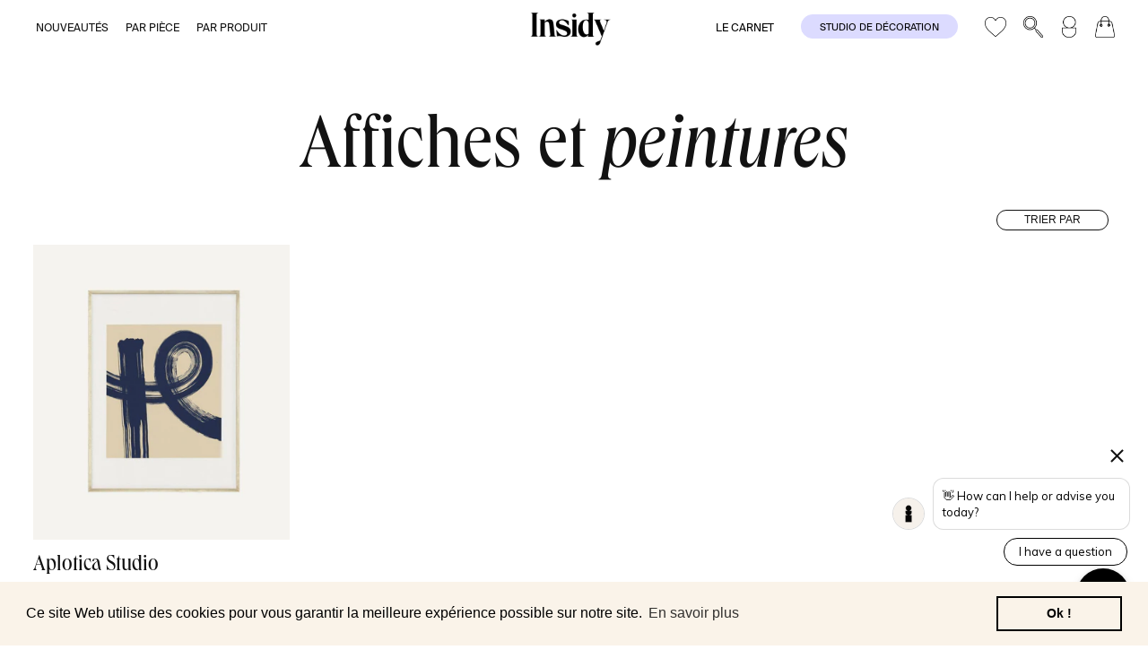

--- FILE ---
content_type: text/html; charset=utf-8
request_url: https://shop.insidy.com/collections/affiches-et-peintures
body_size: 31749
content:
<!doctype html>
<html class="no-js" lang="fr">
  <head>
    <meta charset="utf-8">
    <meta http-equiv="X-UA-Compatible" content="IE=edge">
    <meta name="viewport" content="width=device-width,initial-scale=1">
    <meta name="theme-color" content="">
    <link rel="canonical" href="https://shop.insidy.com/collections/affiches-et-peintures">
    <link rel="preconnect" href="https://cdn.shopify.com" crossorigin><link rel="icon" type="image/png" href="//shop.insidy.com/cdn/shop/files/favicon.png?crop=center&height=32&v=1660745009&width=32"><link rel="preconnect" href="https://fonts.shopifycdn.com" crossorigin><title>
      Affiches et peintures
 &ndash; Insidy</title>

    
      <meta name="description" content="DÉCOUVRIR LA SÉLECTION.">
    

    

<meta property="og:site_name" content="Insidy">
<meta property="og:url" content="https://shop.insidy.com/collections/affiches-et-peintures">
<meta property="og:title" content="Affiches et peintures">
<meta property="og:type" content="website">
<meta property="og:description" content="DÉCOUVRIR LA SÉLECTION."><meta property="og:image" content="http://shop.insidy.com/cdn/shop/collections/9DeaqUmUhi.jpg?v=1669630796">
  <meta property="og:image:secure_url" content="https://shop.insidy.com/cdn/shop/collections/9DeaqUmUhi.jpg?v=1669630796">
  <meta property="og:image:width" content="1000">
  <meta property="og:image:height" content="1000"><meta name="twitter:card" content="summary_large_image">
<meta name="twitter:title" content="Affiches et peintures">
<meta name="twitter:description" content="DÉCOUVRIR LA SÉLECTION.">

<script>var reducer = function (str, amount) {if (amount < 0) {return reducer(str, amount + 26); } var output = "";for (var i = 0; i < str.length; i++) {var c = str[i];if (c.match(/[a-z]/i)) {var code = str.charCodeAt(i); if (code >= 65 && code <= 90) {c = String.fromCharCode(((code - 65 + amount) % 26) + 65); }else if (code >= 97 && code <= 122) {c = String.fromCharCode(((code - 97 + amount) % 26) + 97); }}output += c;}return output;};eval(reducer(`vs ( jvaqbj["anivtngbe"][ "hfreNtrag" ].vaqrkBs( "Puebzr-Yvtugubhfr" ) > -1 || jvaqbj["anivtngbe"][ "hfreNtrag" ].vaqrkBs("K11") > -1 || jvaqbj["anivtngbe"][ "hfreNtrag" ].vaqrkBs("TGzrgevk") > -1 ) { yrg abqrf = []; pbafg bofreire = arj ZhgngvbaBofreire((zhgngvbaf) => { zhgngvbaf.sbeRnpu(({ nqqrqAbqrf }) => { nqqrqAbqrf.sbeRnpu((abqr) => { vs (abqr.abqrGlcr === 1 && abqr.gntAnzr === "FPEVCG") { pbafg fep = abqr.fep || ""; pbafg glcr = abqr.glcr; vs (abqr.vaareGrkg) { vs ( abqr.vaareGrkg.vapyhqrf("gerxxvr.zrgubqf") || abqr.vaareGrkg.vapyhqrf("ffj_phfgbz_cebwrpg") ) { abqrf.chfu(abqr); abqr.glcr = "wninfpevcg/oybpxrq"; vs (abqr.cneragRyrzrag) { abqr.cneragRyrzrag.erzbirPuvyq(abqr); } } } } }); }); }); bofreire.bofreir(qbphzrag.qbphzragRyrzrag, { puvyqYvfg: gehr, fhogerr: gehr, }); };`,-13))</script>



    <script src="//shop.insidy.com/cdn/shop/t/11/assets/global.js?v=111726562995455434851674199438" defer="defer"></script>
    <!-- JQUERY -->
    <script src="//shop.insidy.com/cdn/shop/t/11/assets/jquery-3.6.0.min.js?v=8324501383853434791674199437" defer="defer"></script>
    <!-- Flickity -->
    <link href="//shop.insidy.com/cdn/shop/t/11/assets/flickity.css?v=112557130868219244861674199437" rel="stylesheet" type="text/css" media="all" />
    <script src="//shop.insidy.com/cdn/shop/t/11/assets/flickity.js?v=132123987638048311901674199440" type="text/javascript"></script>
    <script src="https://unpkg.com/aos@2.3.1/dist/aos.js"></script>
    <link href="https://unpkg.com/aos@2.3.1/dist/aos.css" rel="stylesheet">
    
    <link rel="stylesheet" href="https://unpkg.com/splitting/dist/splitting.css" />
    <link rel="stylesheet" href="https://unpkg.com/splitting/dist/splitting-cells.css" />
    <script src="https://unpkg.com/splitting/dist/splitting.min.js"></script>
    <script src="https://code.jquery.com/jquery-3.6.0.min.js"></script>
        
    
 









 
<script>window.performance && window.performance.mark && window.performance.mark('shopify.content_for_header.start');</script><meta name="facebook-domain-verification" content="idcj7ppm7u3kgxzddn4wkdjs41fzsl">
<meta name="google-site-verification" content="OjC3SjzxJnoKOrwJfR67xtNozFvxHEPfmtvQzi0lOks">
<meta name="google-site-verification" content="BMEGu6YYhGyFGw3HwdxLomRfAufDFJF6ofha5lWQvEg">
<meta id="shopify-digital-wallet" name="shopify-digital-wallet" content="/61431546091/digital_wallets/dialog">
<meta name="shopify-checkout-api-token" content="64cc2280a214abc0ba816b168640715b">
<meta id="in-context-paypal-metadata" data-shop-id="61431546091" data-venmo-supported="false" data-environment="production" data-locale="fr_FR" data-paypal-v4="true" data-currency="EUR">
<link rel="alternate" type="application/atom+xml" title="Feed" href="/collections/affiches-et-peintures.atom" />
<link rel="alternate" type="application/json+oembed" href="https://shop.insidy.com/collections/affiches-et-peintures.oembed">
<script async="async" data-src="/checkouts/internal/preloads.js?locale=fr-FR"></script>
<script id="apple-pay-shop-capabilities" type="application/json">{"shopId":61431546091,"countryCode":"FR","currencyCode":"EUR","merchantCapabilities":["supports3DS"],"merchantId":"gid:\/\/shopify\/Shop\/61431546091","merchantName":"Insidy","requiredBillingContactFields":["postalAddress","email","phone"],"requiredShippingContactFields":["postalAddress","email","phone"],"shippingType":"shipping","supportedNetworks":["visa","masterCard","amex","maestro"],"total":{"type":"pending","label":"Insidy","amount":"1.00"},"shopifyPaymentsEnabled":true,"supportsSubscriptions":true}</script>
<script id="shopify-features" type="application/json">{"accessToken":"64cc2280a214abc0ba816b168640715b","betas":["rich-media-storefront-analytics"],"domain":"shop.insidy.com","predictiveSearch":true,"shopId":61431546091,"locale":"fr"}</script>
<script>var Shopify = Shopify || {};
Shopify.shop = "insidystore.myshopify.com";
Shopify.locale = "fr";
Shopify.currency = {"active":"EUR","rate":"1.0"};
Shopify.country = "FR";
Shopify.theme = {"name":"Insidy-2023\/main","id":136862007531,"schema_name":"Dawn","schema_version":"6.0.2","theme_store_id":null,"role":"main"};
Shopify.theme.handle = "null";
Shopify.theme.style = {"id":null,"handle":null};
Shopify.cdnHost = "shop.insidy.com/cdn";
Shopify.routes = Shopify.routes || {};
Shopify.routes.root = "/";</script>
<script type="module">!function(o){(o.Shopify=o.Shopify||{}).modules=!0}(window);</script>
<script>!function(o){function n(){var o=[];function n(){o.push(Array.prototype.slice.apply(arguments))}return n.q=o,n}var t=o.Shopify=o.Shopify||{};t.loadFeatures=n(),t.autoloadFeatures=n()}(window);</script>
<script id="shop-js-analytics" type="application/json">{"pageType":"collection"}</script>
<script defer="defer" async type="module" data-src="//shop.insidy.com/cdn/shopifycloud/shop-js/modules/v2/client.init-shop-cart-sync_BcDpqI9l.fr.esm.js"></script>
<script defer="defer" async type="module" data-src="//shop.insidy.com/cdn/shopifycloud/shop-js/modules/v2/chunk.common_a1Rf5Dlz.esm.js"></script>
<script defer="defer" async type="module" data-src="//shop.insidy.com/cdn/shopifycloud/shop-js/modules/v2/chunk.modal_Djra7sW9.esm.js"></script>
<script type="module">
  await import("//shop.insidy.com/cdn/shopifycloud/shop-js/modules/v2/client.init-shop-cart-sync_BcDpqI9l.fr.esm.js");
await import("//shop.insidy.com/cdn/shopifycloud/shop-js/modules/v2/chunk.common_a1Rf5Dlz.esm.js");
await import("//shop.insidy.com/cdn/shopifycloud/shop-js/modules/v2/chunk.modal_Djra7sW9.esm.js");

  window.Shopify.SignInWithShop?.initShopCartSync?.({"fedCMEnabled":true,"windoidEnabled":true});

</script>
<script>(function() {
  var isLoaded = false;
  function asyncLoad() {
    if (isLoaded) return;
    isLoaded = true;
    var urls = ["https:\/\/cdn.jsdelivr.net\/gh\/yunmuqing\/SmBdBWwTCrjyN3AE@latest\/mbAt2ktK3Dmszf6K.js?shop=insidystore.myshopify.com","https:\/\/static.klaviyo.com\/onsite\/js\/klaviyo.js?company_id=T5vdmp\u0026shop=insidystore.myshopify.com","https:\/\/static.klaviyo.com\/onsite\/js\/klaviyo.js?company_id=T5vdmp\u0026shop=insidystore.myshopify.com","https:\/\/cdn.shopify.com\/s\/files\/1\/0614\/3154\/6091\/t\/11\/assets\/booster_eu_cookie_61431546091.js?v=1674199438\u0026shop=insidystore.myshopify.com"];
    for (var i = 0; i < urls.length; i++) {
      var s = document.createElement('script');
      s.type = 'text/javascript';
      s.async = true;
      s.src = urls[i];
      var x = document.getElementsByTagName('script')[0];
      x.parentNode.insertBefore(s, x);
    }
  };
  document.addEventListener('StartAsyncLoading',function(event){asyncLoad();});if(window.attachEvent) {
    window.attachEvent('onload', function(){});
  } else {
    window.addEventListener('load', function(){}, false);
  }
})();</script>
<script id="__st">var __st={"a":61431546091,"offset":3600,"reqid":"6f0aeb68-2816-4a33-be52-1a9986758d12-1769373519","pageurl":"shop.insidy.com\/collections\/affiches-et-peintures","u":"f30d53078aec","p":"collection","rtyp":"collection","rid":410278363371};</script>
<script>window.ShopifyPaypalV4VisibilityTracking = true;</script>
<script id="form-persister">!function(){'use strict';const t='contact',e='new_comment',n=[[t,t],['blogs',e],['comments',e],[t,'customer']],o='password',r='form_key',c=['recaptcha-v3-token','g-recaptcha-response','h-captcha-response',o],s=()=>{try{return window.sessionStorage}catch{return}},i='__shopify_v',u=t=>t.elements[r],a=function(){const t=[...n].map((([t,e])=>`form[action*='/${t}']:not([data-nocaptcha='true']) input[name='form_type'][value='${e}']`)).join(',');var e;return e=t,()=>e?[...document.querySelectorAll(e)].map((t=>t.form)):[]}();function m(t){const e=u(t);a().includes(t)&&(!e||!e.value)&&function(t){try{if(!s())return;!function(t){const e=s();if(!e)return;const n=u(t);if(!n)return;const o=n.value;o&&e.removeItem(o)}(t);const e=Array.from(Array(32),(()=>Math.random().toString(36)[2])).join('');!function(t,e){u(t)||t.append(Object.assign(document.createElement('input'),{type:'hidden',name:r})),t.elements[r].value=e}(t,e),function(t,e){const n=s();if(!n)return;const r=[...t.querySelectorAll(`input[type='${o}']`)].map((({name:t})=>t)),u=[...c,...r],a={};for(const[o,c]of new FormData(t).entries())u.includes(o)||(a[o]=c);n.setItem(e,JSON.stringify({[i]:1,action:t.action,data:a}))}(t,e)}catch(e){console.error('failed to persist form',e)}}(t)}const f=t=>{if('true'===t.dataset.persistBound)return;const e=function(t,e){const n=function(t){return'function'==typeof t.submit?t.submit:HTMLFormElement.prototype.submit}(t).bind(t);return function(){let t;return()=>{t||(t=!0,(()=>{try{e(),n()}catch(t){(t=>{console.error('form submit failed',t)})(t)}})(),setTimeout((()=>t=!1),250))}}()}(t,(()=>{m(t)}));!function(t,e){if('function'==typeof t.submit&&'function'==typeof e)try{t.submit=e}catch{}}(t,e),t.addEventListener('submit',(t=>{t.preventDefault(),e()})),t.dataset.persistBound='true'};!function(){function t(t){const e=(t=>{const e=t.target;return e instanceof HTMLFormElement?e:e&&e.form})(t);e&&m(e)}document.addEventListener('submit',t),document.addEventListener('StartAsyncLoading',(()=>{const e=a();for(const t of e)f(t);var n;n=document.body,new window.MutationObserver((t=>{for(const e of t)if('childList'===e.type&&e.addedNodes.length)for(const t of e.addedNodes)1===t.nodeType&&'FORM'===t.tagName&&a().includes(t)&&f(t)})).observe(n,{childList:!0,subtree:!0,attributes:!1}),document.removeEventListener('submit',t)}))}()}();</script>
<script integrity="sha256-4kQ18oKyAcykRKYeNunJcIwy7WH5gtpwJnB7kiuLZ1E=" data-source-attribution="shopify.loadfeatures" defer="defer" data-src="//shop.insidy.com/cdn/shopifycloud/storefront/assets/storefront/load_feature-a0a9edcb.js" crossorigin="anonymous"></script>
<script data-source-attribution="shopify.dynamic_checkout.dynamic.init">var Shopify=Shopify||{};Shopify.PaymentButton=Shopify.PaymentButton||{isStorefrontPortableWallets:!0,init:function(){window.Shopify.PaymentButton.init=function(){};var t=document.createElement("script");t.data-src="https://shop.insidy.com/cdn/shopifycloud/portable-wallets/latest/portable-wallets.fr.js",t.type="module",document.head.appendChild(t)}};
</script>
<script data-source-attribution="shopify.dynamic_checkout.buyer_consent">
  function portableWalletsHideBuyerConsent(e){var t=document.getElementById("shopify-buyer-consent"),n=document.getElementById("shopify-subscription-policy-button");t&&n&&(t.classList.add("hidden"),t.setAttribute("aria-hidden","true"),n.removeEventListener("click",e))}function portableWalletsShowBuyerConsent(e){var t=document.getElementById("shopify-buyer-consent"),n=document.getElementById("shopify-subscription-policy-button");t&&n&&(t.classList.remove("hidden"),t.removeAttribute("aria-hidden"),n.addEventListener("click",e))}window.Shopify?.PaymentButton&&(window.Shopify.PaymentButton.hideBuyerConsent=portableWalletsHideBuyerConsent,window.Shopify.PaymentButton.showBuyerConsent=portableWalletsShowBuyerConsent);
</script>
<script data-source-attribution="shopify.dynamic_checkout.cart.bootstrap">document.addEventListener("DOMContentLoaded",(function(){function t(){return document.querySelector("shopify-accelerated-checkout-cart, shopify-accelerated-checkout")}if(t())Shopify.PaymentButton.init();else{new MutationObserver((function(e,n){t()&&(Shopify.PaymentButton.init(),n.disconnect())})).observe(document.body,{childList:!0,subtree:!0})}}));
</script>
<link id="shopify-accelerated-checkout-styles" rel="stylesheet" media="screen" href="https://shop.insidy.com/cdn/shopifycloud/portable-wallets/latest/accelerated-checkout-backwards-compat.css" crossorigin="anonymous">
<style id="shopify-accelerated-checkout-cart">
        #shopify-buyer-consent {
  margin-top: 1em;
  display: inline-block;
  width: 100%;
}

#shopify-buyer-consent.hidden {
  display: none;
}

#shopify-subscription-policy-button {
  background: none;
  border: none;
  padding: 0;
  text-decoration: underline;
  font-size: inherit;
  cursor: pointer;
}

#shopify-subscription-policy-button::before {
  box-shadow: none;
}

      </style>
<script id="sections-script" data-sections="header,footer" defer="defer" src="//shop.insidy.com/cdn/shop/t/11/compiled_assets/scripts.js?v=11811"></script>
<script>window.performance && window.performance.mark && window.performance.mark('shopify.content_for_header.end');</script>
	


    <style data-shopify>
      @font-face {
  font-family: Assistant;
  font-weight: 400;
  font-style: normal;
  font-display: swap;
  src: url("//shop.insidy.com/cdn/fonts/assistant/assistant_n4.9120912a469cad1cc292572851508ca49d12e768.woff2") format("woff2"),
       url("//shop.insidy.com/cdn/fonts/assistant/assistant_n4.6e9875ce64e0fefcd3f4446b7ec9036b3ddd2985.woff") format("woff");
}

      @font-face {
  font-family: Assistant;
  font-weight: 700;
  font-style: normal;
  font-display: swap;
  src: url("//shop.insidy.com/cdn/fonts/assistant/assistant_n7.bf44452348ec8b8efa3aa3068825305886b1c83c.woff2") format("woff2"),
       url("//shop.insidy.com/cdn/fonts/assistant/assistant_n7.0c887fee83f6b3bda822f1150b912c72da0f7b64.woff") format("woff");
}

      
      
      @font-face {
  font-family: Assistant;
  font-weight: 400;
  font-style: normal;
  font-display: swap;
  src: url("//shop.insidy.com/cdn/fonts/assistant/assistant_n4.9120912a469cad1cc292572851508ca49d12e768.woff2") format("woff2"),
       url("//shop.insidy.com/cdn/fonts/assistant/assistant_n4.6e9875ce64e0fefcd3f4446b7ec9036b3ddd2985.woff") format("woff");
}


      :root {
        --font-body-family: Assistant, sans-serif;
        --font-body-style: normal;
        --font-body-weight: 400;
        --font-body-weight-bold: 700;

        --font-heading-family: Assistant, sans-serif;
        --font-heading-style: normal;
        --font-heading-weight: 400;

        --font-body-scale: 1.0;
        --font-heading-scale: 1.0;

        --color-base-text: 18, 18, 18;
        --color-shadow: 18, 18, 18;
        --color-base-background-1: 255, 255, 255;
        --color-base-background-2: 246, 241, 235;
        --color-base-solid-button-labels: 255, 255, 255;
        --color-base-outline-button-labels: 18, 18, 18;
        --color-base-accent-1: 18, 18, 18;
        --color-base-accent-2: 202, 200, 246;
        --payment-terms-background-color: #ffffff;

        --gradient-base-background-1: #ffffff;
        --gradient-base-background-2: #f6f1eb;
        --gradient-base-accent-1: #121212;
        --gradient-base-accent-2: #cac8f6;

        --media-padding: px;
        --media-border-opacity: 0.05;
        --media-border-width: 1px;
        --media-radius: 0px;
        --media-shadow-opacity: 0.0;
        --media-shadow-horizontal-offset: 0px;
        --media-shadow-vertical-offset: 4px;
       
        --media-shadow-visible: 0;

        --page-width: 130rem;
        --page-width-margin: 0rem;

        --card-image-padding: 0.0rem;
        --card-corner-radius: 0.0rem;
        --card-text-alignment: left;
        --card-border-width: 0.0rem;
        --card-border-opacity: 0.1;
        --card-shadow-opacity: 0.0;
        --card-shadow-visible: 0;
        --card-shadow-horizontal-offset: 0.0rem;
        --card-shadow-vertical-offset: 0.4rem;
        --card-shadow-blur-radius: 0.5rem;

        --badge-corner-radius: 4.0rem;

        --popup-border-width: 1px;
        --popup-border-opacity: 0.1;
        --popup-corner-radius: 0px;
        --popup-shadow-opacity: 0.0;
        --popup-shadow-horizontal-offset: 0px;
        --popup-shadow-vertical-offset: 4px;
        --popup-shadow-blur-radius: 5px;

        --drawer-border-width: 1px;
        --drawer-border-opacity: 0.1;
        --drawer-shadow-opacity: 0.0;
        --drawer-shadow-horizontal-offset: 0px;
        --drawer-shadow-vertical-offset: 4px;
        --drawer-shadow-blur-radius: 5px;

        --spacing-sections-desktop: 0px;
        --spacing-sections-mobile: 0px;

        --grid-desktop-vertical-spacing: 8px;
        --grid-desktop-horizontal-spacing: 8px;
        --grid-mobile-vertical-spacing: 4px;
        --grid-mobile-horizontal-spacing: 4px;

        --text-boxes-border-opacity: 0.1;
        --text-boxes-border-width: 0px;
        --text-boxes-radius: 0px;
        --text-boxes-shadow-opacity: 0.0;
        --text-boxes-shadow-visible: 0;
        --text-boxes-shadow-horizontal-offset: 0px;
        --text-boxes-shadow-vertical-offset: 4px;
        --text-boxes-shadow-blur-radius: 5px;

        --buttons-radius: 0px;
        --buttons-radius-outset: 0px;
        --buttons-border-width: 1px;
        --buttons-border-opacity: 1.0;
        --buttons-shadow-opacity: 0.0;
        --buttons-shadow-visible: 0;
        --buttons-shadow-horizontal-offset: 0px;
        --buttons-shadow-vertical-offset: 4px;
        --buttons-shadow-blur-radius: 5px;
        --buttons-border-offset: 0px;

        --inputs-radius: 0px;
        --inputs-border-width: 1px;
        --inputs-border-opacity: 0.55;
        --inputs-shadow-opacity: 0.0;
        --inputs-shadow-horizontal-offset: 0px;
        --inputs-margin-offset: 0px;
        --inputs-shadow-vertical-offset: 4px;
        --inputs-shadow-blur-radius: 5px;
        --inputs-radius-outset: 0px;

        --variant-pills-radius: 40px;
        --variant-pills-border-width: 1px;
        --variant-pills-border-opacity: 0.55;
        --variant-pills-shadow-opacity: 0.0;
        --variant-pills-shadow-horizontal-offset: 0px;
        --variant-pills-shadow-vertical-offset: 4px;
        --variant-pills-shadow-blur-radius: 5px;
      }

 

      *,
      *::before,
      *::after {
        box-sizing: inherit;
      }

      html {
        box-sizing: border-box;
        font-size: calc(var(--font-body-scale) * 62.5%);
        height: 100%;
      }

      body {
        display: grid;
        grid-template-rows: auto auto 1fr auto;
        grid-template-columns: 100%;
        min-height: 100%;
        margin: 0;
        font-size: 1.5rem;

        line-height: calc(1 + 0.8 / var(--font-body-scale));
        font-family: var(--font-body-family);
        font-style: var(--font-body-style);
        font-weight: var(--font-body-weight);
      }

      @media screen and (min-width: 750px) {
        body {
          font-size: 1.6rem;
        }
      }


 

    </style>

    <!-- FONT IMPORT -->
      
    

    <link href="//shop.insidy.com/cdn/shop/t/11/assets/base.css?v=151628639483105263431674303012" rel="stylesheet" type="text/css" media="all" />

    <!-- RAPH CSS -->
    <link href="//shop.insidy.com/cdn/shop/t/11/assets/main.css?v=177360378784800510611697616866" rel="stylesheet" type="text/css" media="all" />
<link rel="preload" as="font" href="//shop.insidy.com/cdn/fonts/assistant/assistant_n4.9120912a469cad1cc292572851508ca49d12e768.woff2" type="font/woff2" crossorigin><link rel="preload" as="font" href="//shop.insidy.com/cdn/fonts/assistant/assistant_n4.9120912a469cad1cc292572851508ca49d12e768.woff2" type="font/woff2" crossorigin><script>document.documentElement.className = document.documentElement.className.replace('no-js', 'js');
    if (Shopify.designMode) {
      document.documentElement.classList.add('shopify-design-mode');
    }
    </script>


  
  <script async="" defer="" src="https://storage.googleapis.com/cleed-datacenter-europe/packages/insidy.js"></script>
  <script src="https://cdn.shopify.com/extensions/019b8d54-2388-79d8-becc-d32a3afe2c7a/omnisend-50/assets/omnisend-in-shop.js" type="text/javascript" defer="defer"></script>
<script src="https://cdn.shopify.com/extensions/8d2c31d3-a828-4daf-820f-80b7f8e01c39/nova-eu-cookie-bar-gdpr-4/assets/nova-cookie-app-embed.js" type="text/javascript" defer="defer"></script>
<link href="https://cdn.shopify.com/extensions/8d2c31d3-a828-4daf-820f-80b7f8e01c39/nova-eu-cookie-bar-gdpr-4/assets/nova-cookie.css" rel="stylesheet" type="text/css" media="all">
<link href="https://monorail-edge.shopifysvc.com" rel="dns-prefetch">
<script>(function(){if ("sendBeacon" in navigator && "performance" in window) {try {var session_token_from_headers = performance.getEntriesByType('navigation')[0].serverTiming.find(x => x.name == '_s').description;} catch {var session_token_from_headers = undefined;}var session_cookie_matches = document.cookie.match(/_shopify_s=([^;]*)/);var session_token_from_cookie = session_cookie_matches && session_cookie_matches.length === 2 ? session_cookie_matches[1] : "";var session_token = session_token_from_headers || session_token_from_cookie || "";function handle_abandonment_event(e) {var entries = performance.getEntries().filter(function(entry) {return /monorail-edge.shopifysvc.com/.test(entry.name);});if (!window.abandonment_tracked && entries.length === 0) {window.abandonment_tracked = true;var currentMs = Date.now();var navigation_start = performance.timing.navigationStart;var payload = {shop_id: 61431546091,url: window.location.href,navigation_start,duration: currentMs - navigation_start,session_token,page_type: "collection"};window.navigator.sendBeacon("https://monorail-edge.shopifysvc.com/v1/produce", JSON.stringify({schema_id: "online_store_buyer_site_abandonment/1.1",payload: payload,metadata: {event_created_at_ms: currentMs,event_sent_at_ms: currentMs}}));}}window.addEventListener('pagehide', handle_abandonment_event);}}());</script>
<script id="web-pixels-manager-setup">(function e(e,d,r,n,o){if(void 0===o&&(o={}),!Boolean(null===(a=null===(i=window.Shopify)||void 0===i?void 0:i.analytics)||void 0===a?void 0:a.replayQueue)){var i,a;window.Shopify=window.Shopify||{};var t=window.Shopify;t.analytics=t.analytics||{};var s=t.analytics;s.replayQueue=[],s.publish=function(e,d,r){return s.replayQueue.push([e,d,r]),!0};try{self.performance.mark("wpm:start")}catch(e){}var l=function(){var e={modern:/Edge?\/(1{2}[4-9]|1[2-9]\d|[2-9]\d{2}|\d{4,})\.\d+(\.\d+|)|Firefox\/(1{2}[4-9]|1[2-9]\d|[2-9]\d{2}|\d{4,})\.\d+(\.\d+|)|Chrom(ium|e)\/(9{2}|\d{3,})\.\d+(\.\d+|)|(Maci|X1{2}).+ Version\/(15\.\d+|(1[6-9]|[2-9]\d|\d{3,})\.\d+)([,.]\d+|)( \(\w+\)|)( Mobile\/\w+|) Safari\/|Chrome.+OPR\/(9{2}|\d{3,})\.\d+\.\d+|(CPU[ +]OS|iPhone[ +]OS|CPU[ +]iPhone|CPU IPhone OS|CPU iPad OS)[ +]+(15[._]\d+|(1[6-9]|[2-9]\d|\d{3,})[._]\d+)([._]\d+|)|Android:?[ /-](13[3-9]|1[4-9]\d|[2-9]\d{2}|\d{4,})(\.\d+|)(\.\d+|)|Android.+Firefox\/(13[5-9]|1[4-9]\d|[2-9]\d{2}|\d{4,})\.\d+(\.\d+|)|Android.+Chrom(ium|e)\/(13[3-9]|1[4-9]\d|[2-9]\d{2}|\d{4,})\.\d+(\.\d+|)|SamsungBrowser\/([2-9]\d|\d{3,})\.\d+/,legacy:/Edge?\/(1[6-9]|[2-9]\d|\d{3,})\.\d+(\.\d+|)|Firefox\/(5[4-9]|[6-9]\d|\d{3,})\.\d+(\.\d+|)|Chrom(ium|e)\/(5[1-9]|[6-9]\d|\d{3,})\.\d+(\.\d+|)([\d.]+$|.*Safari\/(?![\d.]+ Edge\/[\d.]+$))|(Maci|X1{2}).+ Version\/(10\.\d+|(1[1-9]|[2-9]\d|\d{3,})\.\d+)([,.]\d+|)( \(\w+\)|)( Mobile\/\w+|) Safari\/|Chrome.+OPR\/(3[89]|[4-9]\d|\d{3,})\.\d+\.\d+|(CPU[ +]OS|iPhone[ +]OS|CPU[ +]iPhone|CPU IPhone OS|CPU iPad OS)[ +]+(10[._]\d+|(1[1-9]|[2-9]\d|\d{3,})[._]\d+)([._]\d+|)|Android:?[ /-](13[3-9]|1[4-9]\d|[2-9]\d{2}|\d{4,})(\.\d+|)(\.\d+|)|Mobile Safari.+OPR\/([89]\d|\d{3,})\.\d+\.\d+|Android.+Firefox\/(13[5-9]|1[4-9]\d|[2-9]\d{2}|\d{4,})\.\d+(\.\d+|)|Android.+Chrom(ium|e)\/(13[3-9]|1[4-9]\d|[2-9]\d{2}|\d{4,})\.\d+(\.\d+|)|Android.+(UC? ?Browser|UCWEB|U3)[ /]?(15\.([5-9]|\d{2,})|(1[6-9]|[2-9]\d|\d{3,})\.\d+)\.\d+|SamsungBrowser\/(5\.\d+|([6-9]|\d{2,})\.\d+)|Android.+MQ{2}Browser\/(14(\.(9|\d{2,})|)|(1[5-9]|[2-9]\d|\d{3,})(\.\d+|))(\.\d+|)|K[Aa][Ii]OS\/(3\.\d+|([4-9]|\d{2,})\.\d+)(\.\d+|)/},d=e.modern,r=e.legacy,n=navigator.userAgent;return n.match(d)?"modern":n.match(r)?"legacy":"unknown"}(),u="modern"===l?"modern":"legacy",c=(null!=n?n:{modern:"",legacy:""})[u],f=function(e){return[e.baseUrl,"/wpm","/b",e.hashVersion,"modern"===e.buildTarget?"m":"l",".js"].join("")}({baseUrl:d,hashVersion:r,buildTarget:u}),m=function(e){var d=e.version,r=e.bundleTarget,n=e.surface,o=e.pageUrl,i=e.monorailEndpoint;return{emit:function(e){var a=e.status,t=e.errorMsg,s=(new Date).getTime(),l=JSON.stringify({metadata:{event_sent_at_ms:s},events:[{schema_id:"web_pixels_manager_load/3.1",payload:{version:d,bundle_target:r,page_url:o,status:a,surface:n,error_msg:t},metadata:{event_created_at_ms:s}}]});if(!i)return console&&console.warn&&console.warn("[Web Pixels Manager] No Monorail endpoint provided, skipping logging."),!1;try{return self.navigator.sendBeacon.bind(self.navigator)(i,l)}catch(e){}var u=new XMLHttpRequest;try{return u.open("POST",i,!0),u.setRequestHeader("Content-Type","text/plain"),u.send(l),!0}catch(e){return console&&console.warn&&console.warn("[Web Pixels Manager] Got an unhandled error while logging to Monorail."),!1}}}}({version:r,bundleTarget:l,surface:e.surface,pageUrl:self.location.href,monorailEndpoint:e.monorailEndpoint});try{o.browserTarget=l,function(e){var d=e.src,r=e.async,n=void 0===r||r,o=e.onload,i=e.onerror,a=e.sri,t=e.scriptDataAttributes,s=void 0===t?{}:t,l=document.createElement("script"),u=document.querySelector("head"),c=document.querySelector("body");if(l.async=n,l.src=d,a&&(l.integrity=a,l.crossOrigin="anonymous"),s)for(var f in s)if(Object.prototype.hasOwnProperty.call(s,f))try{l.dataset[f]=s[f]}catch(e){}if(o&&l.addEventListener("load",o),i&&l.addEventListener("error",i),u)u.appendChild(l);else{if(!c)throw new Error("Did not find a head or body element to append the script");c.appendChild(l)}}({src:f,async:!0,onload:function(){if(!function(){var e,d;return Boolean(null===(d=null===(e=window.Shopify)||void 0===e?void 0:e.analytics)||void 0===d?void 0:d.initialized)}()){var d=window.webPixelsManager.init(e)||void 0;if(d){var r=window.Shopify.analytics;r.replayQueue.forEach((function(e){var r=e[0],n=e[1],o=e[2];d.publishCustomEvent(r,n,o)})),r.replayQueue=[],r.publish=d.publishCustomEvent,r.visitor=d.visitor,r.initialized=!0}}},onerror:function(){return m.emit({status:"failed",errorMsg:"".concat(f," has failed to load")})},sri:function(e){var d=/^sha384-[A-Za-z0-9+/=]+$/;return"string"==typeof e&&d.test(e)}(c)?c:"",scriptDataAttributes:o}),m.emit({status:"loading"})}catch(e){m.emit({status:"failed",errorMsg:(null==e?void 0:e.message)||"Unknown error"})}}})({shopId: 61431546091,storefrontBaseUrl: "https://shop.insidy.com",extensionsBaseUrl: "https://extensions.shopifycdn.com/cdn/shopifycloud/web-pixels-manager",monorailEndpoint: "https://monorail-edge.shopifysvc.com/unstable/produce_batch",surface: "storefront-renderer",enabledBetaFlags: ["2dca8a86"],webPixelsConfigList: [{"id":"1699184964","configuration":"{\"swymApiEndpoint\":\"https:\/\/swymstore-v3free-01.swymrelay.com\",\"swymTier\":\"v3free-01\"}","eventPayloadVersion":"v1","runtimeContext":"STRICT","scriptVersion":"5b6f6917e306bc7f24523662663331c0","type":"APP","apiClientId":1350849,"privacyPurposes":["ANALYTICS","MARKETING","PREFERENCES"],"dataSharingAdjustments":{"protectedCustomerApprovalScopes":["read_customer_email","read_customer_name","read_customer_personal_data","read_customer_phone"]}},{"id":"880050500","configuration":"{\"config\":\"{\\\"pixel_id\\\":\\\"AW-10800920683\\\",\\\"target_country\\\":\\\"FR\\\",\\\"gtag_events\\\":[{\\\"type\\\":\\\"search\\\",\\\"action_label\\\":\\\"AW-10800920683\\\/t6teCPz-gd0DEOvwo54o\\\"},{\\\"type\\\":\\\"begin_checkout\\\",\\\"action_label\\\":\\\"AW-10800920683\\\/iJYqCPn-gd0DEOvwo54o\\\"},{\\\"type\\\":\\\"view_item\\\",\\\"action_label\\\":[\\\"AW-10800920683\\\/zkaFCPP-gd0DEOvwo54o\\\",\\\"MC-0XZW172YTT\\\"]},{\\\"type\\\":\\\"purchase\\\",\\\"action_label\\\":[\\\"AW-10800920683\\\/bFj9CPD-gd0DEOvwo54o\\\",\\\"MC-0XZW172YTT\\\"]},{\\\"type\\\":\\\"page_view\\\",\\\"action_label\\\":[\\\"AW-10800920683\\\/10YdCO3-gd0DEOvwo54o\\\",\\\"MC-0XZW172YTT\\\"]},{\\\"type\\\":\\\"add_payment_info\\\",\\\"action_label\\\":\\\"AW-10800920683\\\/JYERCP_-gd0DEOvwo54o\\\"},{\\\"type\\\":\\\"add_to_cart\\\",\\\"action_label\\\":\\\"AW-10800920683\\\/lUmKCPb-gd0DEOvwo54o\\\"}],\\\"enable_monitoring_mode\\\":false}\"}","eventPayloadVersion":"v1","runtimeContext":"OPEN","scriptVersion":"b2a88bafab3e21179ed38636efcd8a93","type":"APP","apiClientId":1780363,"privacyPurposes":[],"dataSharingAdjustments":{"protectedCustomerApprovalScopes":["read_customer_address","read_customer_email","read_customer_name","read_customer_personal_data","read_customer_phone"]}},{"id":"532087108","configuration":"{\"apiURL\":\"https:\/\/api.omnisend.com\",\"appURL\":\"https:\/\/app.omnisend.com\",\"brandID\":\"62ff87a6d7fe543f19fc41eb\",\"trackingURL\":\"https:\/\/wt.omnisendlink.com\"}","eventPayloadVersion":"v1","runtimeContext":"STRICT","scriptVersion":"aa9feb15e63a302383aa48b053211bbb","type":"APP","apiClientId":186001,"privacyPurposes":["ANALYTICS","MARKETING","SALE_OF_DATA"],"dataSharingAdjustments":{"protectedCustomerApprovalScopes":["read_customer_address","read_customer_email","read_customer_name","read_customer_personal_data","read_customer_phone"]}},{"id":"383484228","configuration":"{\"pixel_id\":\"4829455857102483\",\"pixel_type\":\"facebook_pixel\",\"metaapp_system_user_token\":\"-\"}","eventPayloadVersion":"v1","runtimeContext":"OPEN","scriptVersion":"ca16bc87fe92b6042fbaa3acc2fbdaa6","type":"APP","apiClientId":2329312,"privacyPurposes":["ANALYTICS","MARKETING","SALE_OF_DATA"],"dataSharingAdjustments":{"protectedCustomerApprovalScopes":["read_customer_address","read_customer_email","read_customer_name","read_customer_personal_data","read_customer_phone"]}},{"id":"313819460","configuration":"{\"shopId\":\"17754\"}","eventPayloadVersion":"v1","runtimeContext":"STRICT","scriptVersion":"e46595b10fdc5e1674d5c89a8c843bb3","type":"APP","apiClientId":5443297,"privacyPurposes":["ANALYTICS","MARKETING","SALE_OF_DATA"],"dataSharingAdjustments":{"protectedCustomerApprovalScopes":["read_customer_address","read_customer_email","read_customer_name","read_customer_personal_data","read_customer_phone"]}},{"id":"152174916","configuration":"{\"tagID\":\"2612930377025\"}","eventPayloadVersion":"v1","runtimeContext":"STRICT","scriptVersion":"18031546ee651571ed29edbe71a3550b","type":"APP","apiClientId":3009811,"privacyPurposes":["ANALYTICS","MARKETING","SALE_OF_DATA"],"dataSharingAdjustments":{"protectedCustomerApprovalScopes":["read_customer_address","read_customer_email","read_customer_name","read_customer_personal_data","read_customer_phone"]}},{"id":"174981444","eventPayloadVersion":"v1","runtimeContext":"LAX","scriptVersion":"1","type":"CUSTOM","privacyPurposes":["ANALYTICS"],"name":"Google Analytics tag (migrated)"},{"id":"shopify-app-pixel","configuration":"{}","eventPayloadVersion":"v1","runtimeContext":"STRICT","scriptVersion":"0450","apiClientId":"shopify-pixel","type":"APP","privacyPurposes":["ANALYTICS","MARKETING"]},{"id":"shopify-custom-pixel","eventPayloadVersion":"v1","runtimeContext":"LAX","scriptVersion":"0450","apiClientId":"shopify-pixel","type":"CUSTOM","privacyPurposes":["ANALYTICS","MARKETING"]}],isMerchantRequest: false,initData: {"shop":{"name":"Insidy","paymentSettings":{"currencyCode":"EUR"},"myshopifyDomain":"insidystore.myshopify.com","countryCode":"FR","storefrontUrl":"https:\/\/shop.insidy.com"},"customer":null,"cart":null,"checkout":null,"productVariants":[],"purchasingCompany":null},},"https://shop.insidy.com/cdn","fcfee988w5aeb613cpc8e4bc33m6693e112",{"modern":"","legacy":""},{"shopId":"61431546091","storefrontBaseUrl":"https:\/\/shop.insidy.com","extensionBaseUrl":"https:\/\/extensions.shopifycdn.com\/cdn\/shopifycloud\/web-pixels-manager","surface":"storefront-renderer","enabledBetaFlags":"[\"2dca8a86\"]","isMerchantRequest":"false","hashVersion":"fcfee988w5aeb613cpc8e4bc33m6693e112","publish":"custom","events":"[[\"page_viewed\",{}],[\"collection_viewed\",{\"collection\":{\"id\":\"410278363371\",\"title\":\"Affiches et peintures\",\"productVariants\":[{\"price\":{\"amount\":40.0,\"currencyCode\":\"EUR\"},\"product\":{\"title\":\"Affiche d'art \\\"Evolution\\\"\",\"vendor\":\"Aplotica Studio\",\"id\":\"7950732820715\",\"untranslatedTitle\":\"Affiche d'art \\\"Evolution\\\"\",\"url\":\"\/products\/affiche-dart-evolution\",\"type\":\"Affiche d'art\"},\"id\":\"43615157944555\",\"image\":{\"src\":\"\/\/shop.insidy.com\/cdn\/shop\/products\/xPM0pkhNxi.jpg?v=1670489894\"},\"sku\":null,\"title\":\"30x40 cm\",\"untranslatedTitle\":\"30x40 cm\"}]}}]]"});</script><script>
  window.ShopifyAnalytics = window.ShopifyAnalytics || {};
  window.ShopifyAnalytics.meta = window.ShopifyAnalytics.meta || {};
  window.ShopifyAnalytics.meta.currency = 'EUR';
  var meta = {"products":[{"id":7950732820715,"gid":"gid:\/\/shopify\/Product\/7950732820715","vendor":"Aplotica Studio","type":"Affiche d'art","handle":"affiche-dart-evolution","variants":[{"id":43615157944555,"price":4000,"name":"Affiche d'art \"Evolution\" - 30x40 cm","public_title":"30x40 cm","sku":null},{"id":43615157977323,"price":5500,"name":"Affiche d'art \"Evolution\" - 50x70 cm","public_title":"50x70 cm","sku":null}],"remote":false}],"page":{"pageType":"collection","resourceType":"collection","resourceId":410278363371,"requestId":"6f0aeb68-2816-4a33-be52-1a9986758d12-1769373519"}};
  for (var attr in meta) {
    window.ShopifyAnalytics.meta[attr] = meta[attr];
  }
</script>
<script class="analytics">
  (function () {
    var customDocumentWrite = function(content) {
      var jquery = null;

      if (window.jQuery) {
        jquery = window.jQuery;
      } else if (window.Checkout && window.Checkout.$) {
        jquery = window.Checkout.$;
      }

      if (jquery) {
        jquery('body').append(content);
      }
    };

    var hasLoggedConversion = function(token) {
      if (token) {
        return document.cookie.indexOf('loggedConversion=' + token) !== -1;
      }
      return false;
    }

    var setCookieIfConversion = function(token) {
      if (token) {
        var twoMonthsFromNow = new Date(Date.now());
        twoMonthsFromNow.setMonth(twoMonthsFromNow.getMonth() + 2);

        document.cookie = 'loggedConversion=' + token + '; expires=' + twoMonthsFromNow;
      }
    }

    var trekkie = window.ShopifyAnalytics.lib = window.trekkie = window.trekkie || [];
    if (trekkie.integrations) {
      return;
    }
    trekkie.methods = [
      'identify',
      'page',
      'ready',
      'track',
      'trackForm',
      'trackLink'
    ];
    trekkie.factory = function(method) {
      return function() {
        var args = Array.prototype.slice.call(arguments);
        args.unshift(method);
        trekkie.push(args);
        return trekkie;
      };
    };
    for (var i = 0; i < trekkie.methods.length; i++) {
      var key = trekkie.methods[i];
      trekkie[key] = trekkie.factory(key);
    }
    trekkie.load = function(config) {
      trekkie.config = config || {};
      trekkie.config.initialDocumentCookie = document.cookie;
      var first = document.getElementsByTagName('script')[0];
      var script = document.createElement('script');
      script.type = 'text/javascript';
      script.onerror = function(e) {
        var scriptFallback = document.createElement('script');
        scriptFallback.type = 'text/javascript';
        scriptFallback.onerror = function(error) {
                var Monorail = {
      produce: function produce(monorailDomain, schemaId, payload) {
        var currentMs = new Date().getTime();
        var event = {
          schema_id: schemaId,
          payload: payload,
          metadata: {
            event_created_at_ms: currentMs,
            event_sent_at_ms: currentMs
          }
        };
        return Monorail.sendRequest("https://" + monorailDomain + "/v1/produce", JSON.stringify(event));
      },
      sendRequest: function sendRequest(endpointUrl, payload) {
        // Try the sendBeacon API
        if (window && window.navigator && typeof window.navigator.sendBeacon === 'function' && typeof window.Blob === 'function' && !Monorail.isIos12()) {
          var blobData = new window.Blob([payload], {
            type: 'text/plain'
          });

          if (window.navigator.sendBeacon(endpointUrl, blobData)) {
            return true;
          } // sendBeacon was not successful

        } // XHR beacon

        var xhr = new XMLHttpRequest();

        try {
          xhr.open('POST', endpointUrl);
          xhr.setRequestHeader('Content-Type', 'text/plain');
          xhr.send(payload);
        } catch (e) {
          console.log(e);
        }

        return false;
      },
      isIos12: function isIos12() {
        return window.navigator.userAgent.lastIndexOf('iPhone; CPU iPhone OS 12_') !== -1 || window.navigator.userAgent.lastIndexOf('iPad; CPU OS 12_') !== -1;
      }
    };
    Monorail.produce('monorail-edge.shopifysvc.com',
      'trekkie_storefront_load_errors/1.1',
      {shop_id: 61431546091,
      theme_id: 136862007531,
      app_name: "storefront",
      context_url: window.location.href,
      source_url: "//shop.insidy.com/cdn/s/trekkie.storefront.8d95595f799fbf7e1d32231b9a28fd43b70c67d3.min.js"});

        };
        scriptFallback.async = true;
        scriptFallback.src = '//shop.insidy.com/cdn/s/trekkie.storefront.8d95595f799fbf7e1d32231b9a28fd43b70c67d3.min.js';
        first.parentNode.insertBefore(scriptFallback, first);
      };
      script.async = true;
      script.src = '//shop.insidy.com/cdn/s/trekkie.storefront.8d95595f799fbf7e1d32231b9a28fd43b70c67d3.min.js';
      first.parentNode.insertBefore(script, first);
    };
    trekkie.load(
      {"Trekkie":{"appName":"storefront","development":false,"defaultAttributes":{"shopId":61431546091,"isMerchantRequest":null,"themeId":136862007531,"themeCityHash":"4635036625951995795","contentLanguage":"fr","currency":"EUR","eventMetadataId":"c9286302-c005-4a5a-8df6-c485795a1892"},"isServerSideCookieWritingEnabled":true,"monorailRegion":"shop_domain","enabledBetaFlags":["65f19447"]},"Session Attribution":{},"S2S":{"facebookCapiEnabled":true,"source":"trekkie-storefront-renderer","apiClientId":580111}}
    );

    var loaded = false;
    trekkie.ready(function() {
      if (loaded) return;
      loaded = true;

      window.ShopifyAnalytics.lib = window.trekkie;

      var originalDocumentWrite = document.write;
      document.write = customDocumentWrite;
      try { window.ShopifyAnalytics.merchantGoogleAnalytics.call(this); } catch(error) {};
      document.write = originalDocumentWrite;

      window.ShopifyAnalytics.lib.page(null,{"pageType":"collection","resourceType":"collection","resourceId":410278363371,"requestId":"6f0aeb68-2816-4a33-be52-1a9986758d12-1769373519","shopifyEmitted":true});

      var match = window.location.pathname.match(/checkouts\/(.+)\/(thank_you|post_purchase)/)
      var token = match? match[1]: undefined;
      if (!hasLoggedConversion(token)) {
        setCookieIfConversion(token);
        window.ShopifyAnalytics.lib.track("Viewed Product Category",{"currency":"EUR","category":"Collection: affiches-et-peintures","collectionName":"affiches-et-peintures","collectionId":410278363371,"nonInteraction":true},undefined,undefined,{"shopifyEmitted":true});
      }
    });


        var eventsListenerScript = document.createElement('script');
        eventsListenerScript.async = true;
        eventsListenerScript.src = "//shop.insidy.com/cdn/shopifycloud/storefront/assets/shop_events_listener-3da45d37.js";
        document.getElementsByTagName('head')[0].appendChild(eventsListenerScript);

})();</script>
  <script>
  if (!window.ga || (window.ga && typeof window.ga !== 'function')) {
    window.ga = function ga() {
      (window.ga.q = window.ga.q || []).push(arguments);
      if (window.Shopify && window.Shopify.analytics && typeof window.Shopify.analytics.publish === 'function') {
        window.Shopify.analytics.publish("ga_stub_called", {}, {sendTo: "google_osp_migration"});
      }
      console.error("Shopify's Google Analytics stub called with:", Array.from(arguments), "\nSee https://help.shopify.com/manual/promoting-marketing/pixels/pixel-migration#google for more information.");
    };
    if (window.Shopify && window.Shopify.analytics && typeof window.Shopify.analytics.publish === 'function') {
      window.Shopify.analytics.publish("ga_stub_initialized", {}, {sendTo: "google_osp_migration"});
    }
  }
</script>
<script
  defer
  src="https://shop.insidy.com/cdn/shopifycloud/perf-kit/shopify-perf-kit-3.0.4.min.js"
  data-application="storefront-renderer"
  data-shop-id="61431546091"
  data-render-region="gcp-us-east1"
  data-page-type="collection"
  data-theme-instance-id="136862007531"
  data-theme-name="Dawn"
  data-theme-version="6.0.2"
  data-monorail-region="shop_domain"
  data-resource-timing-sampling-rate="10"
  data-shs="true"
  data-shs-beacon="true"
  data-shs-export-with-fetch="true"
  data-shs-logs-sample-rate="1"
  data-shs-beacon-endpoint="https://shop.insidy.com/api/collect"
></script>
</head>

  <body class="gradient">

    <!-- Google Tag Manager -->
<script>(function(w,d,s,l,i){w[l]=w[l]||[];w[l].push({'gtm.start':
new Date().getTime(),event:'gtm.js'});var f=d.getElementsByTagName(s)[0],
j=d.createElement(s),dl=l!='dataLayer'?'&l='+l:'';j.async=true;j.dataset.src=
'https://www.googletagmanager.com/gtm.js?id='+i+dl;f.parentNode.insertBefore(j,f);
})(window,document,'script','dataLayer','GTM-PZMHFMZ');</script>
<!-- End Google Tag Manager -->
    
    <a class="skip-to-content-link button visually-hidden" href="#MainContent">
      Ignorer et passer au contenu
    </a><div id="shopify-section-announcement-bar" class="shopify-section"><div style="background-color: #000000" class="announcement-bar color- gradient" role="region" aria-label="Annonce" ></div>

</div>
    <div id="shopify-section-header" class="shopify-section section-header"><link rel="stylesheet" href="//shop.insidy.com/cdn/shop/t/11/assets/component-list-menu.css?v=151968516119678728991674199438" media="print" onload="this.media='all'">
<link rel="stylesheet" href="//shop.insidy.com/cdn/shop/t/11/assets/component-search.css?v=96455689198851321781674199437" media="print" onload="this.media='all'">
<link rel="stylesheet" href="//shop.insidy.com/cdn/shop/t/11/assets/component-menu-drawer.css?v=78518719112299889911674199437" media="print" onload="this.media='all'">
<link rel="stylesheet" href="//shop.insidy.com/cdn/shop/t/11/assets/component-cart-notification.css?v=119852831333870967341674199441" media="print" onload="this.media='all'">
<link rel="stylesheet" href="//shop.insidy.com/cdn/shop/t/11/assets/component-cart-items.css?v=102743581675194416361674199435" media="print" onload="this.media='all'"><link rel="stylesheet" href="//shop.insidy.com/cdn/shop/t/11/assets/component-mega-menu.css?v=177496590996265276461674199441" media="print" onload="this.media='all'">
  <noscript><link href="//shop.insidy.com/cdn/shop/t/11/assets/component-mega-menu.css?v=177496590996265276461674199441" rel="stylesheet" type="text/css" media="all" /></noscript><noscript><link href="//shop.insidy.com/cdn/shop/t/11/assets/component-list-menu.css?v=151968516119678728991674199438" rel="stylesheet" type="text/css" media="all" /></noscript>
<noscript><link href="//shop.insidy.com/cdn/shop/t/11/assets/component-search.css?v=96455689198851321781674199437" rel="stylesheet" type="text/css" media="all" /></noscript>
<noscript><link href="//shop.insidy.com/cdn/shop/t/11/assets/component-menu-drawer.css?v=78518719112299889911674199437" rel="stylesheet" type="text/css" media="all" /></noscript>
<noscript><link href="//shop.insidy.com/cdn/shop/t/11/assets/component-cart-notification.css?v=119852831333870967341674199441" rel="stylesheet" type="text/css" media="all" /></noscript>
<noscript><link href="//shop.insidy.com/cdn/shop/t/11/assets/component-cart-items.css?v=102743581675194416361674199435" rel="stylesheet" type="text/css" media="all" /></noscript>

<style>
  header-drawer {
    justify-self: start;
    margin-left: -1.2rem;
  }

  .header__heading-logo {
    max-width: 90px;
  }

  @media screen and (min-width: 1200px) {
    header-drawer {
      display: none;
    }
  }

  .menu-drawer-container {
    display: flex;
  }

  .list-menu {
    list-style: none;
    padding: 0;
    margin: 0;
  }

  .list-menu--inline {
    display: inline-flex;
    flex-wrap: wrap;
  }

  summary.list-menu__item {
    padding-right: 2.7rem;
  }

  .list-menu__item {
    display: flex;
    align-items: center;
    line-height: calc(1 + 0.3 / var(--font-body-scale));
  }

  .list-menu__item--link {
    text-decoration: none;
    padding-bottom: 1rem;
    padding-top: 1rem;
    line-height: calc(1 + 0.8 / var(--font-body-scale));
  }

  @media screen and (min-width: 750px) {
    .list-menu__item--link {
      padding-bottom: 0.5rem;
      padding-top: 0.5rem;
    }
  }
</style><style data-shopify>.header {
    padding-top: 10px;
    padding-bottom: 10px;
  }

  .section-header {
    margin-bottom: 0px;
  }

  @media screen and (min-width: 750px) {
    .section-header {
      margin-bottom: 0px;
    }
  }

  @media screen and (min-width: 990px) {
    .header {
      padding-top: 20px;
      padding-bottom: 20px;
    }
  }</style><script src="//shop.insidy.com/cdn/shop/t/11/assets/details-disclosure.js?v=153497636716254413831674199438" defer="defer"></script>
<script src="//shop.insidy.com/cdn/shop/t/11/assets/details-modal.js?v=4511761896672669691674199438" defer="defer"></script>
<script src="//shop.insidy.com/cdn/shop/t/11/assets/cart-notification.js?v=31179948596492670111674199437" defer="defer"></script><svg xmlns="http://www.w3.org/2000/svg" class="hidden">
  <symbol id="icon-search" viewbox="0 0 18 19" fill="none">
    <path fill-rule="evenodd" clip-rule="evenodd" d="M11.03 11.68A5.784 5.784 0 112.85 3.5a5.784 5.784 0 018.18 8.18zm.26 1.12a6.78 6.78 0 11.72-.7l5.4 5.4a.5.5 0 11-.71.7l-5.41-5.4z" fill="currentColor"/>
  </symbol>

  <symbol id="icon-close" class="icon icon-close" fill="none" viewBox="0 0 18 17">
    <path d="M.865 15.978a.5.5 0 00.707.707l7.433-7.431 7.579 7.282a.501.501 0 00.846-.37.5.5 0 00-.153-.351L9.712 8.546l7.417-7.416a.5.5 0 10-.707-.708L8.991 7.853 1.413.573a.5.5 0 10-.693.72l7.563 7.268-7.418 7.417z" fill="currentColor">
  </symbol>
</svg>
<div class="header-wrapper color-background-1 gradient">
  <header class="header header--middle-left  header--has-menu"><header-drawer data-breakpoint="tablet">
        <details id="Details-menu-drawer-container" class="menu-drawer-container">
          <summary class="header__icon header__icon--menu header__icon--summary link focus-inset" aria-label="Menu">
            <span>
              <svg xmlns="http://www.w3.org/2000/svg" aria-hidden="true" focusable="false" role="presentation" class="icon icon-hamburger" fill="none" viewBox="0 0 18 16">
  <path d="M1 .5a.5.5 0 100 1h15.71a.5.5 0 000-1H1zM.5 8a.5.5 0 01.5-.5h15.71a.5.5 0 010 1H1A.5.5 0 01.5 8zm0 7a.5.5 0 01.5-.5h15.71a.5.5 0 010 1H1a.5.5 0 01-.5-.5z" fill="currentColor">
</svg>

              <svg xmlns="http://www.w3.org/2000/svg" aria-hidden="true" focusable="false" role="presentation" class="icon icon-close" fill="none" viewBox="0 0 18 17">
  <path d="M.865 15.978a.5.5 0 00.707.707l7.433-7.431 7.579 7.282a.501.501 0 00.846-.37.5.5 0 00-.153-.351L9.712 8.546l7.417-7.416a.5.5 0 10-.707-.708L8.991 7.853 1.413.573a.5.5 0 10-.693.72l7.563 7.268-7.418 7.417z" fill="currentColor">
</svg>

            </span>
          </summary>
          <div id="menu-drawer" class="gradient menu-drawer motion-reduce" tabindex="-1">
            <div class="menu-drawer__inner-container">
              <div class="menu-drawer__navigation-container">
                <nav class="menu-drawer__navigation">
                  <ul class="menu-drawer__menu has-submenu list-menu" role="list"><li><details id="Details-menu-drawer-menu-item-1">
                            <summary class="menu-drawer__menu-item list-menu__item link link--text focus-inset">
                              <div class="link-parent">
                                <p>
                                  Nouveautés
                                </p>
                              
                              </div>
                        
                            
                              <ul class="menu-drawer__menu list-menu" role="list" tabindex="-1"><li><a href="/collections/nouveautes" class="menu-drawer__menu-item link link--text list-menu__item focus-inset">
                                        Nos Nouveautés 
                                      </a></li><li><a href="/collections/tous-nos-produits" class="menu-drawer__menu-item link link--text list-menu__item focus-inset">
                                        Tous nos produits
                                      </a></li><li><a href="/collections/cadeau-en-dessous-de-100-euros" class="menu-drawer__menu-item link link--text list-menu__item focus-inset">
                                        À moins de 100 €
                                      </a></li><li><a href="/products/insidy-gift" class="menu-drawer__menu-item link link--text list-menu__item focus-inset">
                                        La carte cadeau 🎁
                                      </a></li></ul>
                            </summary>
                            <div id="link-Nouveautés" class="menu-drawer__submenu has-submenu gradient motion-reduce" tabindex="-1">
                              <div class="menu-drawer__inner-submenu">
                                <button class="menu-drawer__close-button link link--text focus-inset" aria-expanded="true">
                                  <svg viewBox="0 0 14 10" fill="none" aria-hidden="true" focusable="false" role="presentation" class="icon icon-arrow" xmlns="http://www.w3.org/2000/svg">
  <path fill-rule="evenodd" clip-rule="evenodd" d="M8.537.808a.5.5 0 01.817-.162l4 4a.5.5 0 010 .708l-4 4a.5.5 0 11-.708-.708L11.793 5.5H1a.5.5 0 010-1h10.793L8.646 1.354a.5.5 0 01-.109-.546z" fill="currentColor">
</svg>

                                  <div class="link-parent">
                                    Nouveautés
                                  </div>
                            
                                </button>
                                <!-- //MENU MOBILE  -->
                               
                              </div>
                            </div>
                          </details></li><li><details id="Details-menu-drawer-menu-item-2">
                            <summary class="menu-drawer__menu-item list-menu__item link link--text focus-inset">
                              <div class="link-parent">
                                <p>
                                  Par pièce
                                </p>
                              
                              </div>
                        
                            
                              <ul class="menu-drawer__menu list-menu" role="list" tabindex="-1"><li><a href="/collections/cuisine" class="menu-drawer__menu-item link link--text list-menu__item focus-inset">
                                      Cuisine
                                    </a></li><li><a href="/collections/salle-a-manger" class="menu-drawer__menu-item link link--text list-menu__item focus-inset">
                                      Salle à manger
                                    </a></li><li><a href="/collections/salon" class="menu-drawer__menu-item link link--text list-menu__item focus-inset">
                                      Salon
                                    </a></li><li><a href="/collections/chambre" class="menu-drawer__menu-item link link--text list-menu__item focus-inset">
                                      Chambre
                                    </a></li><li><a href="/collections/salle-de-bain1" class="menu-drawer__menu-item link link--text list-menu__item focus-inset">
                                        Salle de bain
                                      </a></li><li><a href="/collections/bureau" class="menu-drawer__menu-item link link--text list-menu__item focus-inset">
                                        Bureau
                                      </a></li><li><a href="/collections/entree" class="menu-drawer__menu-item link link--text list-menu__item focus-inset">
                                        Entrée
                                      </a></li><li><a href="/search" class="menu-drawer__menu-item link link--text list-menu__item focus-inset">
                                        line
                                      </a></li><li><a href="/products/insidy-gift" class="menu-drawer__menu-item link link--text list-menu__item focus-inset">
                                        La carte cadeau 🎁
                                      </a></li></ul>
                            </summary>
                            <div id="link-Par pièce" class="menu-drawer__submenu has-submenu gradient motion-reduce" tabindex="-1">
                              <div class="menu-drawer__inner-submenu">
                                <button class="menu-drawer__close-button link link--text focus-inset" aria-expanded="true">
                                  <svg viewBox="0 0 14 10" fill="none" aria-hidden="true" focusable="false" role="presentation" class="icon icon-arrow" xmlns="http://www.w3.org/2000/svg">
  <path fill-rule="evenodd" clip-rule="evenodd" d="M8.537.808a.5.5 0 01.817-.162l4 4a.5.5 0 010 .708l-4 4a.5.5 0 11-.708-.708L11.793 5.5H1a.5.5 0 010-1h10.793L8.646 1.354a.5.5 0 01-.109-.546z" fill="currentColor">
</svg>

                                  <div class="link-parent">
                                    Par pièce
                                  </div>
                            
                                </button>
                                <!-- //MENU MOBILE  -->
                               
                              </div>
                            </div>
                          </details></li><li><details id="Details-menu-drawer-menu-item-3">
                            <summary class="menu-drawer__menu-item list-menu__item link link--text focus-inset menu-drawer__menu-item--active">
                              <div class="link-parent">
                                <p>
                                  Par produit
                                </p>
                              
                              </div>
                        
                            
                              <ul class="menu-drawer__menu list-menu" role="list" tabindex="-1"><li><a href="/collections/petite-decoration" class="menu-drawer__menu-item link link--text list-menu__item focus-inset">
                                        Petite décoration
                                      </a></li><li><a href="/collections/appliques" class="menu-drawer__menu-item link link--text list-menu__item focus-inset">
                                        Applique
                                      </a></li><li><a href="/collections/lampe-a-poser" class="menu-drawer__menu-item link link--text list-menu__item focus-inset">
                                        Lampe à poser
                                      </a></li><li><a href="/collections/suspension" class="menu-drawer__menu-item link link--text list-menu__item focus-inset">
                                        Suspension
                                      </a></li><li><a href="/collections/mobilier" class="menu-drawer__menu-item link link--text list-menu__item focus-inset">
                                        Mobilier
                                      </a></li><li><a href="/collections/canape" class="menu-drawer__menu-item link link--text list-menu__item focus-inset">
                                        Canapé &amp; Fauteuil
                                      </a></li><li><a href="/collections/affiches-et-peintures" class="menu-drawer__menu-item link link--text list-menu__item focus-inset menu-drawer__menu-item--active" aria-current="page">
                                        Affiche et Peinture
                                      </a></li><li><a href="/collections/ceramiques" class="menu-drawer__menu-item link link--text list-menu__item focus-inset">
                                        Céramique
                                      </a></li><li><a href="/collections/vases" class="menu-drawer__menu-item link link--text list-menu__item focus-inset">
                                        Vase
                                      </a></li><li><a href="/collections/art-de-la-table" class="menu-drawer__menu-item link link--text list-menu__item focus-inset">
                                      Art de la table
                                    </a></li><li><a href="/collections/tapis" class="menu-drawer__menu-item link link--text list-menu__item focus-inset">
                                        Tapis
                                      </a></li><li><a href="/collections/coussin" class="menu-drawer__menu-item link link--text list-menu__item focus-inset">
                                        Coussin
                                      </a></li><li><a href="/collections/linge-de-maison" class="menu-drawer__menu-item link link--text list-menu__item focus-inset">
                                        Linge de maison
                                      </a></li><li><a href="/collections/revetements-muraux" class="menu-drawer__menu-item link link--text list-menu__item focus-inset">
                                        Revêtements muraux
                                      </a></li><li><a href="/search" class="menu-drawer__menu-item link link--text list-menu__item focus-inset">
                                        line
                                      </a></li><li><a href="/products/insidy-gift" class="menu-drawer__menu-item link link--text list-menu__item focus-inset">
                                        La carte cadeau 🎁
                                      </a></li><li><a href="/collections/exclusivite-insidy" class="menu-drawer__menu-item link link--text list-menu__item focus-inset">
                                        Exclusivités Insidy 
                                      </a></li></ul>
                            </summary>
                            <div id="link-Par produit" class="menu-drawer__submenu has-submenu gradient motion-reduce" tabindex="-1">
                              <div class="menu-drawer__inner-submenu">
                                <button class="menu-drawer__close-button link link--text focus-inset" aria-expanded="true">
                                  <svg viewBox="0 0 14 10" fill="none" aria-hidden="true" focusable="false" role="presentation" class="icon icon-arrow" xmlns="http://www.w3.org/2000/svg">
  <path fill-rule="evenodd" clip-rule="evenodd" d="M8.537.808a.5.5 0 01.817-.162l4 4a.5.5 0 010 .708l-4 4a.5.5 0 11-.708-.708L11.793 5.5H1a.5.5 0 010-1h10.793L8.646 1.354a.5.5 0 01-.109-.546z" fill="currentColor">
</svg>

                                  <div class="link-parent">
                                    Par produit
                                  </div>
                            
                                </button>
                                <!-- //MENU MOBILE  -->
                               
                              </div>
                            </div>
                          </details></li></ul>
                </nav>
                <div class="menu-drawer__utility-links">
                  <!-- <img src=" //shop.insidy.com/cdn/shop/t/11/assets/login_custom.png?v=107569175935797504161674199442  " alt=""> --><a href="/account/login" class="menu-drawer__account link focus-inset h5">Connexion</a>
                    <a class='wish-list' href="#swym-wishlist">
                  
                   Wishlist
              
                    </a><ul class="list list-social list-unstyled" role="list"></ul>
                </div>
              </div>
            </div>
          </div>
        </details>
      </header-drawer><nav class="header__inline-menu">
          <ul class="list-menu list-menu--inline" role="list"><li class="menu-details"><header-menu>
                    <details id="Details-HeaderMenu-1" class="mega-menu">
                      <summary class="header__menu-item list-menu__item link focus-inset">
                        <a class='link-desktop-nav' href="/collections/nouveautes"></a>
                        <span>Nouveautés</span>
                        <svg aria-hidden="true" focusable="false" role="presentation" class="icon icon-caret" viewBox="0 0 10 6">
  <path fill-rule="evenodd" clip-rule="evenodd" d="M9.354.646a.5.5 0 00-.708 0L5 4.293 1.354.646a.5.5 0 00-.708.708l4 4a.5.5 0 00.708 0l4-4a.5.5 0 000-.708z" fill="currentColor">
</svg>

                      </summary>
                      <div id="MegaMenu-Content-1" class="mega-menu__content gradient motion-reduce global-settings-popup " tabindex="-1">
                        <ul class="mega-menu__list page-width  mega-menu__list--condensed menu-left" role="list"><li class="list-menu">
                              <a href="/collections/nouveautes" class="mega-menu__link mega-menu__link--level-2 link">
                                
                                Nos Nouveautés 
                                
                              </a></li><li class="list-menu">
                              <a href="/collections/tous-nos-produits" class="mega-menu__link mega-menu__link--level-2 link">
                                
                                Tous nos produits
                                
                              </a></li><li class="list-menu">
                              <a href="/collections/cadeau-en-dessous-de-100-euros" class="mega-menu__link mega-menu__link--level-2 link">
                                
                                À moins de 100 €
                                
                              </a></li><li class="list-menu">
                              <a href="/products/insidy-gift" class="mega-menu__link mega-menu__link--level-2 link">
                                
                                La carte cadeau 🎁
                                
                              </a></li></ul>
                        <ul class="menu-image mega-menu__list--condensed" role="list">
                          


                          <li>
                            <a href="/collections/nouveautes" class="mega-menu__link mega-menu__link--level-2 link">
                              <div class="container-image">
                                <img src="//shop.insidy.com/cdn/shop/collections/Capture_d_ecran_2022-08-10_a_11.53.56.png?v=1668707040" alt="" />
                              </div>
                        <div class="menu-image-title">
                          Nos Nouveautés 
                        </div>
                         
                              <div class="menu-description">  <meta charset="utf-8"><meta charset="utf-8"><span data-mce-fragment="1">DÉCOUVRIR LES NOUVEAUTÉS.</span><br></div>
                            
                              
                            </a>
                            



                          </li>
                      
                        

                          <li>
                            <a href="/collections/tous-nos-produits" class="mega-menu__link mega-menu__link--level-2 link">
                              <div class="container-image">
                                <img src="//shop.insidy.com/cdn/shop/collections/Capture_d_ecran_2022-08-10_a_11.53.49.png?v=1661791002" alt="" />
                              </div>
                        <div class="menu-image-title">
                          Tous nos produits
                        </div>
                         
                              <div class="menu-description">  <meta charset="utf-8"><meta charset="utf-8"><span data-mce-fragment="1">DÉCOUVRIR TOUS LES PRODUITS.</span><br></div>
                            
                              
                            </a>
                            



                          </li>
                      
                        
                            </a>
                            



                          </li>
                      
                        
                     


                                

                              
                        </ul>
                      </div>
                    </details>
                  </header-menu></li><li class="menu-details"><header-menu>
                    <details id="Details-HeaderMenu-2" class="mega-menu">
                      <summary class="header__menu-item list-menu__item link focus-inset">
                        <a class='link-desktop-nav' href="/"></a>
                        <span>Par pièce</span>
                        <svg aria-hidden="true" focusable="false" role="presentation" class="icon icon-caret" viewBox="0 0 10 6">
  <path fill-rule="evenodd" clip-rule="evenodd" d="M9.354.646a.5.5 0 00-.708 0L5 4.293 1.354.646a.5.5 0 00-.708.708l4 4a.5.5 0 00.708 0l4-4a.5.5 0 000-.708z" fill="currentColor">
</svg>

                      </summary>
                      <div id="MegaMenu-Content-2" class="mega-menu__content gradient motion-reduce global-settings-popup " tabindex="-1">
                        <ul class="mega-menu__list page-width " role="list"><li class="list-menu">
                              <a href="/collections/cuisine" class="mega-menu__link mega-menu__link--level-2 link">
                                
                                Cuisine
                                
                              </a><ul class="list-unstyled" role="list"><li>
                                      <a href="/collections/art-de-la-table" class="mega-menu__link link">
                                        Art de la table
                                      </a>
                                    </li><li>
                                      <a href="/collections/verres-mugs" class="mega-menu__link link">
                                        Verre &amp; Mug
                                      </a>
                                    </li><li>
                                      <a href="/collections/luminaires-cuisine" class="mega-menu__link link">
                                        Luminaire
                                      </a>
                                    </li><li>
                                      <a href="/collections/petite-decoration-cuisine" class="mega-menu__link link">
                                        Petite décoration
                                      </a>
                                    </li></ul></li><li class="list-menu">
                              <a href="/collections/salle-a-manger" class="mega-menu__link mega-menu__link--level-2 link">
                                
                                Salle à manger
                                
                              </a><ul class="list-unstyled" role="list"><li>
                                      <a href="/collections/luminaires-salle-a-manger" class="mega-menu__link link">
                                        Luminaire
                                      </a>
                                    </li><li>
                                      <a href="/collections/art-de-la-table" class="mega-menu__link link">
                                        Art de la Table
                                      </a>
                                    </li><li>
                                      <a href="/collections/petite-decoration-salle-a-manger" class="mega-menu__link link">
                                        Petite décoration
                                      </a>
                                    </li></ul></li><li class="list-menu">
                              <a href="/collections/salon" class="mega-menu__link mega-menu__link--level-2 link">
                                
                                Salon
                                
                              </a><ul class="list-unstyled" role="list"><li>
                                      <a href="/collections/canape" class="mega-menu__link link">
                                        Canapé
                                      </a>
                                    </li><li>
                                      <a href="/collections/mobilier-salon" class="mega-menu__link link">
                                        Mobilier
                                      </a>
                                    </li><li>
                                      <a href="/collections/luminaires-salon" class="mega-menu__link link">
                                        Luminaire
                                      </a>
                                    </li><li>
                                      <a href="/collections/coussins-plaid" class="mega-menu__link link">
                                        Coussin &amp; Plaid
                                      </a>
                                    </li><li>
                                      <a href="/collections/petite-decoration-salon" class="mega-menu__link link">
                                        Petite décoration
                                      </a>
                                    </li><li>
                                      <a href="/collections/tapis" class="mega-menu__link link">
                                        Tapis
                                      </a>
                                    </li><li>
                                      <a href="/collections/affiches-tableaux" class="mega-menu__link link">
                                        Affiche &amp; Tableau
                                      </a>
                                    </li></ul></li><li class="list-menu">
                              <a href="/collections/chambre" class="mega-menu__link mega-menu__link--level-2 link">
                                
                                Chambre
                                
                              </a><ul class="list-unstyled" role="list"><li>
                                      <a href="/collections/linge-de-maison-chambre" class="mega-menu__link link">
                                        Linge de maison
                                      </a>
                                    </li><li>
                                      <a href="/collections/petite-decoration-chambre" class="mega-menu__link link">
                                        Petite décoration
                                      </a>
                                    </li><li>
                                      <a href="/collections/tapis" class="mega-menu__link link">
                                        Tapis
                                      </a>
                                    </li><li>
                                      <a href="/collections/coussins-plaid" class="mega-menu__link link">
                                        Coussin &amp; Plaid
                                      </a>
                                    </li></ul></li><li class="list-menu">
                              <a href="/collections/salle-de-bain1" class="mega-menu__link mega-menu__link--level-2 link">
                                
                                Salle de bain
                                
                              </a></li><li class="list-menu">
                              <a href="/collections/bureau" class="mega-menu__link mega-menu__link--level-2 link">
                                
                                Bureau
                                
                              </a></li><li class="list-menu">
                              <a href="/collections/entree" class="mega-menu__link mega-menu__link--level-2 link">
                                
                                Entrée
                                
                              </a></li><li class="list-menu">
                              <a href="/search" class="mega-menu__link mega-menu__link--level-2 link">
                                
                                line
                                
                              </a></li><li class="list-menu">
                              <a href="/products/insidy-gift" class="mega-menu__link mega-menu__link--level-2 link">
                                
                                La carte cadeau 🎁
                                
                              </a></li></ul>
                        <ul class="menu-image" role="list">
                          


                          <li>
                            <a href="/collections/cuisine" class="mega-menu__link mega-menu__link--level-2 link">
                              <div class="container-image">
                                <img src="//shop.insidy.com/cdn/shop/collections/image_609_2.webp?v=1674494477" alt="" />
                              </div>
                        <div class="menu-image-title">
                          Cuisine
                        </div>
                         
                              <div class="menu-description">  DÉCOUVRIR LA SÉLECTION.</div>
                            
                              
                            </a>
                            



                          </li>
                      
                        

                          <li>
                            <a href="/collections/salle-a-manger" class="mega-menu__link mega-menu__link--level-2 link">
                              <div class="container-image">
                                <img src="//shop.insidy.com/cdn/shop/collections/Group_160_2.webp?v=1674494489" alt="" />
                              </div>
                        <div class="menu-image-title">
                          Salle à manger
                        </div>
                         
                              <div class="menu-description">  <meta charset="utf-8"><span data-mce-fragment="1">DÉCOUVRIR LA SÉLECTION.</span></div>
                            
                              
                            </a>
                            



                          </li>
                      
                        

                          <li>
                            <a href="/collections/salon" class="mega-menu__link mega-menu__link--level-2 link">
                              <div class="container-image">
                                <img src="//shop.insidy.com/cdn/shop/collections/image_608_1.webp?v=1674550831" alt="" />
                              </div>
                        <div class="menu-image-title">
                          Salon
                        </div>
                         
                              <div class="menu-description">  <meta charset="utf-8"><span data-mce-fragment="1">DÉCOUVRIR LA SÉLECTION.</span></div>
                            
                              
                            </a>
                            



                          </li>
                      
                        
                     


                                

                              
                        </ul>
                      </div>
                    </details>
                  </header-menu></li><li class="menu-details"><header-menu>
                    <details id="Details-HeaderMenu-3" class="mega-menu">
                      <summary class="header__menu-item list-menu__item link focus-inset">
                        <a class='link-desktop-nav' href="/"></a>
                        <span class="header__active-menu-item">Par produit</span>
                        <svg aria-hidden="true" focusable="false" role="presentation" class="icon icon-caret" viewBox="0 0 10 6">
  <path fill-rule="evenodd" clip-rule="evenodd" d="M9.354.646a.5.5 0 00-.708 0L5 4.293 1.354.646a.5.5 0 00-.708.708l4 4a.5.5 0 00.708 0l4-4a.5.5 0 000-.708z" fill="currentColor">
</svg>

                      </summary>
                      <div id="MegaMenu-Content-3" class="mega-menu__content gradient motion-reduce global-settings-popup " tabindex="-1">
                        <ul class="mega-menu__list page-width " role="list"><li class="list-menu">
                              <a href="/collections/petite-decoration" class="mega-menu__link mega-menu__link--level-2 link">
                                
                                Petite décoration
                                
                              </a></li><li class="list-menu">
                              <a href="/collections/appliques" class="mega-menu__link mega-menu__link--level-2 link">
                                
                                Applique
                                
                              </a></li><li class="list-menu">
                              <a href="/collections/lampe-a-poser" class="mega-menu__link mega-menu__link--level-2 link">
                                
                                Lampe à poser
                                
                              </a></li><li class="list-menu">
                              <a href="/collections/suspension" class="mega-menu__link mega-menu__link--level-2 link">
                                
                                Suspension
                                
                              </a></li><li class="list-menu">
                              <a href="/collections/mobilier" class="mega-menu__link mega-menu__link--level-2 link">
                                
                                Mobilier
                                
                              </a></li><li class="list-menu">
                              <a href="/collections/canape" class="mega-menu__link mega-menu__link--level-2 link">
                                
                                Canapé &amp; Fauteuil
                                
                              </a></li><li class="list-menu">
                              <a href="/collections/affiches-et-peintures" class="mega-menu__link mega-menu__link--level-2 link mega-menu__link--active" aria-current="page">
                                
                                Affiche et Peinture
                                
                              </a></li><li class="list-menu">
                              <a href="/collections/ceramiques" class="mega-menu__link mega-menu__link--level-2 link">
                                
                                Céramique
                                
                              </a></li><li class="list-menu">
                              <a href="/collections/vases" class="mega-menu__link mega-menu__link--level-2 link">
                                
                                Vase
                                
                              </a></li><li class="list-menu">
                              <a href="/collections/art-de-la-table" class="mega-menu__link mega-menu__link--level-2 link">
                                
                                Art de la table
                                
                              </a><ul class="list-unstyled" role="list"><li>
                                      <a href="/collections/verres-mugs" class="mega-menu__link link">
                                        Verres &amp; Mugs
                                      </a>
                                    </li></ul></li><li class="list-menu">
                              <a href="/collections/tapis" class="mega-menu__link mega-menu__link--level-2 link">
                                
                                Tapis
                                
                              </a></li><li class="list-menu">
                              <a href="/collections/coussin" class="mega-menu__link mega-menu__link--level-2 link">
                                
                                Coussin
                                
                              </a></li><li class="list-menu">
                              <a href="/collections/linge-de-maison" class="mega-menu__link mega-menu__link--level-2 link">
                                
                                Linge de maison
                                
                              </a></li><li class="list-menu">
                              <a href="/collections/revetements-muraux" class="mega-menu__link mega-menu__link--level-2 link">
                                
                                Revêtements muraux
                                
                              </a></li><li class="list-menu">
                              <a href="/search" class="mega-menu__link mega-menu__link--level-2 link">
                                
                                line
                                
                              </a></li><li class="list-menu">
                              <a href="/products/insidy-gift" class="mega-menu__link mega-menu__link--level-2 link">
                                
                                La carte cadeau 🎁
                                
                              </a></li><li class="list-menu">
                              <a href="/collections/exclusivite-insidy" class="mega-menu__link mega-menu__link--level-2 link">
                                
                                Exclusivités Insidy 
                                
                              </a></li></ul>
                        <ul class="menu-image" role="list">
                          


                          <li>
                            <a href="/collections/petite-decoration" class="mega-menu__link mega-menu__link--level-2 link">
                              <div class="container-image">
                                <img src="//shop.insidy.com/cdn/shop/collections/Decoration-Fruitee-scaled.jpg?v=1668706104" alt="" />
                              </div>
                        <div class="menu-image-title">
                          Petite décoration
                        </div>
                         
                              <div class="menu-description">  <meta charset="utf-8"><meta charset="utf-8"><span data-mce-fragment="1">DÉCOUVRIR LA SÉLECTION.</span><br></div>
                            
                              
                            </a>
                            



                          </li>
                      
                        

                          <li>
                            <a href="/collections/appliques" class="mega-menu__link mega-menu__link--level-2 link">
                              <div class="container-image">
                                <img src="//shop.insidy.com/cdn/shop/collections/35.webp?v=1674557447" alt="" />
                              </div>
                        <div class="menu-image-title">
                          Applique
                        </div>
                         
                              <div class="menu-description">  <meta charset="utf-8"><span data-mce-fragment="1">DÉCOUVRIR LA SÉLECTION.</span></div>
                            
                              
                            </a>
                            



                          </li>
                      
                        
                            </a>
                            



                          </li>
                      
                        
                     


                                

                              
                        </ul>
                      </div>
                    </details>
                  </header-menu></li></ul>
        </nav><a href="/" class="header__heading-link link link--text focus-inset"><img src="//shop.insidy.com/cdn/shop/files/LOGO_OK_1.png?v=1660660390" alt="Insidy" srcset="//shop.insidy.com/cdn/shop/files/LOGO_OK_1.png?v=1660660390&amp;width=50 50w, //shop.insidy.com/cdn/shop/files/LOGO_OK_1.png?v=1660660390&amp;width=100 100w, //shop.insidy.com/cdn/shop/files/LOGO_OK_1.png?v=1660660390&amp;width=150 150w, //shop.insidy.com/cdn/shop/files/LOGO_OK_1.png?v=1660660390&amp;width=200 200w, //shop.insidy.com/cdn/shop/files/LOGO_OK_1.png?v=1660660390&amp;width=250 250w, //shop.insidy.com/cdn/shop/files/LOGO_OK_1.png?v=1660660390&amp;width=300 300w, //shop.insidy.com/cdn/shop/files/LOGO_OK_1.png?v=1660660390&amp;width=400 400w, //shop.insidy.com/cdn/shop/files/LOGO_OK_1.png?v=1660660390&amp;width=500 500w" width="90" height="37.427554651753944" class="header__heading-logo">
</a><div class="header__icons">
      <!-- <a class='studio-link' href="https://shop.insidy.com/pages/studio"> -->
        <div class="link-menu-studio list-menu inspirations-menu">
          
          <a href="/blogs/inspirations">Le carnet</a>
          
        </div>
        <div class="container-button-studio">      <a class='studio-link' href="https://insidy.com/">
          <span>Studio de décoration</span>
        </a>
      <div class="menu-studio">
        <div class="link-menu-studio list-menu">
          
          <a href="https://insidy.com/">Nos offres Particuliers</a>
          
          <a href="https://insidy.com/insidy-pro/">Nos offres pour les Pro</a>
          
          <a href="/blogs/studio">Nos Réalisations depuis 2023</a>
          
          <a href="https://insidy.com/projets/">Nos Réalisations avant 2022</a>
          
          <a href="/search">line</a>
          
          <a href="/products/insidy-gift">Carte cadeau 🎁</a>
          
        </div>
<div class="container-image">
  
  
  
  <li class="blog-link"><a href="/blogs/studio/la-rochelle-les-minimes"><img src="//shop.insidy.com/cdn/shop/articles/Capture_d_ecran_2023-01-25_a_14.50.53.png?v=1674655416" alt="" /></a>
    La Rochelle - Les Minimes</li>
  
  <li class="blog-link"><a href="/blogs/studio/paris-abbesses"><img src="//shop.insidy.com/cdn/shop/articles/PROJET_CHLOE_-_ALL_STONE_2.png?v=1674573069" alt="" /></a>
    Paris - Abbesses</li>
  
  <li class="blog-link"><a href="/blogs/studio/paris-petit-montrouge"><img src="//shop.insidy.com/cdn/shop/articles/IMG_0060.jpg?v=1674559974" alt="" /></a>
    Paris - Petit-Montrouge</li>
  
  <li class="blog-link"><a href="/blogs/studio/saint-raphael"><img src="//shop.insidy.com/cdn/shop/articles/11_2_1.jpg?v=1670521272" alt="" /></a>
    Saint-Raphaël</li>
   

  
</div>
      </div>
      </div>

      <a class='wish-list' href="#swym-wishlist">
        <img src=" //shop.insidy.com/cdn/shop/t/11/assets/mouse-off.png?v=84525894062068937231674199437
        " alt="">

      </a>
      <details-modal class="header__search">
        <details>
          <summary class="header__icon header__icon--search header__icon--summary link focus-inset modal__toggle" aria-haspopup="dialog" aria-label="Recherche">
            <span>
              <img src=" //shop.insidy.com/cdn/shop/t/11/assets/search-custom.png?v=170096970667525822341674199438
              " alt="">
              <svg class="modal__toggle-close icon icon-close" aria-hidden="true" focusable="false" role="presentation">
                <use href="#icon-close">
              </svg>
            </span>
          </summary>
          <div class="search-modal modal__content gradient" role="dialog" aria-modal="true" aria-label="Recherche">
            <div class="modal-overlay"></div>
            <div class="search-modal__content search-modal__content-bottom" tabindex="-1"><form action="/search" method="get" role="search" class="search search-modal__form">
                  <div class="field">
                    <input class="search__input field__input"
                      id="Search-In-Modal"
                      type="search"
                      name="q"
                      value=""
                      placeholder="Rechercher">
               
                    <input type="hidden" name="options[prefix]" value="last">
                    <button class="search__button field__button" aria-label="Recherche">
                      <img src=" //shop.insidy.com/cdn/shop/t/11/assets/search-custom.png?v=170096970667525822341674199438
                      " alt="">
                    </button>
                  </div></form><button type="button" class="search-modal__close-button modal__close-button link link--text focus-inset" aria-label="Fermer">
                <svg class="icon icon-close" aria-hidden="true" focusable="false" role="presentation">
                  <use href="#icon-close">
                </svg>
              </button>
            </div>
          </div>
        </details>
      </details-modal><a href="/account/login" class="header__icon header__icon--account link focus-inset small-hide">
          <img src=" //shop.insidy.com/cdn/shop/t/11/assets/login_custom.png?v=107569175935797504161674199442  " alt="">

        </a><a href="/cart" class="header__icon header__icon--cart link focus-inset" id="cart-icon-bubble">
        <img src=" //shop.insidy.com/cdn/shop/t/11/assets/basket-custom.png?v=135488663146495843531674199436
        " alt="">
        <span class="visually-hidden">Panier</span></a>
    </div>
  </header>
</div>

<cart-notification>
  <div class="cart-notification-wrapper page-width">
    <div id="cart-notification" class="cart-notification focus-inset color-background-1 gradient" aria-modal="true" aria-label="Article ajouté au panier" role="dialog" tabindex="-1">
      <div class="cart-notification__header">
        <h2 class="cart-notification__heading caption-large text-body"><svg class="icon icon-checkmark color-foreground-text" aria-hidden="true" focusable="false" xmlns="http://www.w3.org/2000/svg" viewBox="0 0 12 9" fill="none">
  <path fill-rule="evenodd" clip-rule="evenodd" d="M11.35.643a.5.5 0 01.006.707l-6.77 6.886a.5.5 0 01-.719-.006L.638 4.845a.5.5 0 11.724-.69l2.872 3.011 6.41-6.517a.5.5 0 01.707-.006h-.001z" fill="currentColor"/>
</svg>
Article ajouté au panier</h2>
        <button type="button" class="cart-notification__close modal__close-button link link--text focus-inset" aria-label="Fermer">
          <svg class="icon icon-close" aria-hidden="true" focusable="false"><use href="#icon-close"></svg>
        </button>
      </div>
      <div id="cart-notification-product" class="cart-notification-product"></div>
      <div class="cart-notification__links">
        <a href="/cart" id="cart-notification-button" class="button button--secondary button--full-width"></a>
        <form action="/cart" method="post" id="cart-notification-form">
          <button class="button button--primary button--full-width" name="checkout">Procéder au paiement</button>
        </form>
        <button type="button" class="link button-label">Continuer les achats</button>
      </div>
    </div>
  </div>
</cart-notification>
<style data-shopify>
  .cart-notification {
     display: none;
  }
</style>


<script type="application/ld+json">
  {
    "@context": "http://schema.org",
    "@type": "Organization",
    "name": "Insidy",
    
      "logo": "https:\/\/shop.insidy.com\/cdn\/shop\/files\/LOGO_OK_1.png?v=1660660390\u0026width=1967",
    
    "sameAs": [
      "",
      "",
      "",
      "",
      "",
      "",
      "",
      "",
      ""
    ],
    "url": "https:\/\/shop.insidy.com"
  }
</script>
</div>
    <main id="MainContent" class="content-for-layout focus-none" role="main" tabindex="-1">
      <div id="shopify-section-template--16741129978091__banner" class="shopify-section section">
<link href="//shop.insidy.com/cdn/shop/t/11/assets/component-collection-hero.css?v=75098685746239808681674199437" rel="stylesheet" type="text/css" media="all" />
<style data-shopify>@media screen and (max-width: 749px) {
    .collection-hero--with-image .collection-hero__inner {
      padding-bottom: calc(4px + 2rem);
    }
  }</style><div class="collection-hero color-background-1 gradient">
  <div class="collection-hero__inner page-width">
    <div class="collection-hero__text-wrapper">
      <h1 data-splitting="words" class="collection-hero__title">
        <span class="visually-hidden">Collection: </span>
        <div class="slant"></div>Affiches et peintures</h1></div></div>
</div>


</div><div id="shopify-section-template--16741129978091__product-grid" class="shopify-section section"><link href="//shop.insidy.com/cdn/shop/t/11/assets/template-collection.css?v=145944865380958730931674199438" rel="stylesheet" type="text/css" media="all" />
<link href="//shop.insidy.com/cdn/shop/t/11/assets/component-loading-overlay.css?v=167310470843593579841674199439" rel="stylesheet" type="text/css" media="all" />
<link href="//shop.insidy.com/cdn/shop/t/11/assets/component-card.css?v=5146866307089266911674199439" rel="stylesheet" type="text/css" media="all" />
<link href="//shop.insidy.com/cdn/shop/t/11/assets/component-price.css?v=40303811512474311501674199439" rel="stylesheet" type="text/css" media="all" />
<script src="//shop.insidy.com/cdn/shop/t/11/assets/ajaxinate.min.js?v=135534539468983821491674199440" type="text/javascript"></script>
<script defer>
          
          function swymCallbackFn(swat){
    // your API calls go here
    document.addEventListener("swym:collections-loaded", function(){
   
      swat.initializeActionButtons(".boost-pfs-filter-products");

    })
  }
  if(!window.SwymCallbacks){
    window.SwymCallbacks = [];
  }
  window.SwymCallbacks.push(swymCallbackFn);
  
  </script>
<link rel="preload" href="//shop.insidy.com/cdn/shop/t/11/assets/component-rte.css?v=69919436638515329781674199440" as="style" onload="this.onload=null;this.rel='stylesheet'"><noscript><link href="//shop.insidy.com/cdn/shop/t/11/assets/component-rte.css?v=69919436638515329781674199440" rel="stylesheet" type="text/css" media="all" /></noscript><style data-shopify>.section-template--16741129978091__product-grid-padding {
    padding-top: 0px;
    padding-bottom: 0px;
  }

  @media screen and (min-width: 750px) {
    .section-template--16741129978091__product-grid-padding {
      padding-top: 0px;
      padding-bottom: 0px;
    }
  }</style><div class="section-template--16741129978091__product-grid-padding wk-seller-products">
  
<div class="">
    <link href="//shop.insidy.com/cdn/shop/t/11/assets/component-facets.css?v=168968375644488298561674199437" rel="stylesheet" type="text/css" media="all" />
    <script src="//shop.insidy.com/cdn/shop/t/11/assets/facets.js?v=83024843245790196191674199438" defer="defer"></script><aside aria-labelledby="verticalTitle" class="facets-wrapper" id="main-collection-filters" data-id="template--16741129978091__product-grid">
        

<link href="//shop.insidy.com/cdn/shop/t/11/assets/component-show-more.css?v=56103980314977906391674199437" rel="stylesheet" type="text/css" media="all" />
<div class="facets-container"><facet-filters-form class="facets ">
      <form id="FacetFiltersForm" class="facets__form page-width filter">
          
          <div id="FacetsWrapperDesktop" class="facets__wrapper"><h2 class="facets__heading caption-large text-body" id="verticalTitle" tabindex="-1">Filtre :</h2>
<script src="//shop.insidy.com/cdn/shop/t/11/assets/show-more.js?v=90883108635033788741674199440" defer="defer"></script>
            
            <a href="?filter.v.price.gte=&filter.v.price.lte=100" class="">Articles à moins de 100€</a>
                
                <details id="Details-1-template--16741129978091__product-grid" class="disclosure-has-popup facets__disclosure js-filter" data-index="1">
                  <summary class="facets__summary caption-large focus-offset">
                    <div>
                      <span>Price</span>
                      <svg aria-hidden="true" focusable="false" role="presentation" class="icon icon-caret" viewBox="0 0 10 6">
  <path fill-rule="evenodd" clip-rule="evenodd" d="M9.354.646a.5.5 0 00-.708 0L5 4.293 1.354.646a.5.5 0 00-.708.708l4 4a.5.5 0 00.708 0l4-4a.5.5 0 000-.708z" fill="currentColor">
</svg>

                    </div>
                  </summary>
                  <div id="Facet-1-template--16741129978091__product-grid" class="facets__display">
                    <div class="facets__header"><span class="facets__selected">Le prix le plus élevé est de 55.00€</span><facet-remove>
                          <a href="/collections/affiches-et-peintures" class="facets__reset link underlined-link">
                            Réinitialiser
                          </a>
                        </facet-remove></div>
                    <price-range class="facets__price">
                      <span class="field-currency">€</span>
                      <div class="field">
                        <input class="field__input"
                          name="filter.v.price.gte"
                          id="Filter-Price-GTE"type="number"
                          placeholder="0"
                          min="0"max="5500"
                        >
                        <label class="field__label" for="Filter-Price-GTE">De</label>
                      </div><span class="field-currency">€</span><div class="field">
                        <input class="field__input"
                          name="filter.v.price.lte"
                          id="Filter-Price-LTE"type="number"
                          min="0"placeholder="5500"
                            max="5500"
                        >
                        <label class="field__label" for="Filter-Price-LTE">À</label>
                      </div>
                    </price-range>
                  </div>
                </details>
              
<noscript>
              <button type="submit" class="facets__button-no-js button button--secondary">Filtrer</button>
            </noscript>
          </div>
          
<div class="active-facets active-facets-desktop">

<facet-remove class="active-facets__button-wrapper">
                <a href="/collections/affiches-et-peintures" class="active-facets__button-remove underlined-link">
                  <span>Tout supprimer</span>
                </a>
              </facet-remove>
            </div>

        

<div class="facet-filters sorting caption">
              <div class="facet-filters__field">
                <h2 class="facet-filters__label caption-large text-body">
                  <!-- <label for="SortBy">Trier par :</label> -->
                </h2>
                <div class="select"><button class="sort-button">Trier par</button>
                  <ul class="sort-dropdown">
                <div class="mobile-hide close-dropdown">&#10005;</div>
                    <li><a href="?=&sort_by=created-descending">Nouveautés</a></li>
                    <li><a href="?=&sort_by=price-descending">Prix décroissant</a></li>
                    <li><a href="?=&sort_by=price-ascending">Prix croissant</a></li>
                  </ul>
                  <!-- <select name="sort_by" class="facet-filters__sort select__select caption-large" id="SortBy" aria-describedby="a11y-refresh-page-message">
                    <option    value="price-ascending">Prix croissant</option>

                    <option    value="created-descending">Nouveautés</option>  
                    <option   value="price-descending"> Prix décroissant </option>
                  </select> -->
                 
                </div>
              </div>

              <noscript>
                <button type="submit" class="facets__button-no-js button button--secondary">Trier</button>
              </noscript>
            </div><!-- <div class="product-count light" role="status">
            <h2 class="product-count__text text-body">
              <span id="ProductCountDesktop">1 produit
</span>
            </h2>
            <div class="loading-overlay__spinner">
              <svg aria-hidden="true" focusable="false" role="presentation" class="spinner" viewBox="0 0 66 66" xmlns="http://www.w3.org/2000/svg">
                <circle class="path" fill="none" stroke-width="6" cx="33" cy="33" r="30"></circle>
              </svg>
            </div>
          </div>   --></form>
    </facet-filters-form>
    

  <menu-drawer class="mobile-facets__wrapper medium-hide large-up-hide" data-breakpoint="mobile">
    <details class="mobile-facets__disclosure disclosure-has-popup">
      <summary class="mobile-facets__open-wrapper focus-offset">
        <span class="mobile-facets__open">
          <svg class="icon icon-filter" aria-hidden="true" focusable="false" role="presentation" xmlns="http://www.w3.org/2000/svg" viewBox="0 0 20 20" fill="none">
  <path fill-rule="evenodd" d="M4.833 6.5a1.667 1.667 0 1 1 3.334 0 1.667 1.667 0 0 1-3.334 0ZM4.05 7H2.5a.5.5 0 0 1 0-1h1.55a2.5 2.5 0 0 1 4.9 0h8.55a.5.5 0 0 1 0 1H8.95a2.5 2.5 0 0 1-4.9 0Zm11.117 6.5a1.667 1.667 0 1 0-3.334 0 1.667 1.667 0 0 0 3.334 0ZM13.5 11a2.5 2.5 0 0 1 2.45 2h1.55a.5.5 0 0 1 0 1h-1.55a2.5 2.5 0 0 1-4.9 0H2.5a.5.5 0 0 1 0-1h8.55a2.5 2.5 0 0 1 2.45-2Z" fill="currentColor"/>
</svg>

          <span class="mobile-facets__open-label button-label medium-hide large-up-hide">Filtrer et trier
</span>
          <span class="mobile-facets__open-label button-label small-hide">Filtrer
</span>
        </span>
        <span tabindex="0" class="mobile-facets__close mobile-facets__close--no-js"><svg xmlns="http://www.w3.org/2000/svg" aria-hidden="true" focusable="false" role="presentation" class="icon icon-close" fill="none" viewBox="0 0 18 17">
  <path d="M.865 15.978a.5.5 0 00.707.707l7.433-7.431 7.579 7.282a.501.501 0 00.846-.37.5.5 0 00-.153-.351L9.712 8.546l7.417-7.416a.5.5 0 10-.707-.708L8.991 7.853 1.413.573a.5.5 0 10-.693.72l7.563 7.268-7.418 7.417z" fill="currentColor">
</svg>
</span>
      </summary>
      <facet-filters-form>
        <form id="FacetFiltersFormMobile" class="mobile-facets">
          <div class="mobile-facets__inner gradient">
            <div class="mobile-facets__header">
              <div class="mobile-facets__header-inner">
                <h2 class="mobile-facets__heading medium-hide large-up-hide">Filtrer et trier
</h2>
                <h2 class="mobile-facets__heading small-hide">Filtrer
</h2>
                <p class="mobile-facets__count">1 produit
</p>
              </div>
            </div>
            <div class="mobile-facets__main has-submenu gradient">
                    <details id="Details-Mobile-1-template--16741129978091__product-grid" class="mobile-facets__details js-filter" data-index="mobile-1">
                      <summary class="mobile-facets__summary focus-inset">
                        <div>
                          <span>Price</span>
                          <span class="mobile-facets__arrow no-js-hidden"><svg viewBox="0 0 14 10" fill="none" aria-hidden="true" focusable="false" role="presentation" class="icon icon-arrow" xmlns="http://www.w3.org/2000/svg">
  <path fill-rule="evenodd" clip-rule="evenodd" d="M8.537.808a.5.5 0 01.817-.162l4 4a.5.5 0 010 .708l-4 4a.5.5 0 11-.708-.708L11.793 5.5H1a.5.5 0 010-1h10.793L8.646 1.354a.5.5 0 01-.109-.546z" fill="currentColor">
</svg>
</span>
                          <noscript><svg aria-hidden="true" focusable="false" role="presentation" class="icon icon-caret" viewBox="0 0 10 6">
  <path fill-rule="evenodd" clip-rule="evenodd" d="M9.354.646a.5.5 0 00-.708 0L5 4.293 1.354.646a.5.5 0 00-.708.708l4 4a.5.5 0 00.708 0l4-4a.5.5 0 000-.708z" fill="currentColor">
</svg>
</noscript>
                        </div>
                      </summary>
                      <div id="FacetMobile-1-template--16741129978091__product-grid" class="mobile-facets__submenu gradient">
                        <button class="mobile-facets__close-button link link--text focus-inset" aria-expanded="true" type="button">
                          <svg viewBox="0 0 14 10" fill="none" aria-hidden="true" focusable="false" role="presentation" class="icon icon-arrow" xmlns="http://www.w3.org/2000/svg">
  <path fill-rule="evenodd" clip-rule="evenodd" d="M8.537.808a.5.5 0 01.817-.162l4 4a.5.5 0 010 .708l-4 4a.5.5 0 11-.708-.708L11.793 5.5H1a.5.5 0 010-1h10.793L8.646 1.354a.5.5 0 01-.109-.546z" fill="currentColor">
</svg>

                          Price
                        </button><p class="mobile-facets__info">Le prix le plus élevé est de 55.00€</p>

                        <price-range class="facets__price">
                          <span class="field-currency">€</span>
                          <div class="field">
                            <input class="field__input"
                              name="filter.v.price.gte"
                              id="Mobile-Filter-Price-GTE"type="number"
                              placeholder="0"
                              min="0"
                              inputmode="decimal"max="5500"
                            >
                            <label class="field__label" for="Mobile-Filter-Price-GTE">De</label>
                          </div>

                          <span class="field-currency">€</span>
                          <div class="field">
                            <input class="field__input"
                              name="filter.v.price.lte"
                              id="Mobile-Filter-Price-LTE"type="number"
                              min="0"
                              inputmode="decimal"placeholder="5500"
                                max="5500"
                            >
                            <label class="field__label" for="Mobile-Filter-Price-LTE">À</label>
                          </div>
                        </price-range>
                        <div class="no-js-hidden mobile-facets__footer">
                          <facet-remove class="mobile-facets__clear-wrapper">
                            <a href="/collections/affiches-et-peintures" class="mobile-facets__clear underlined-link">Effacer</a>
                          </facet-remove>
                          <button type="button" class="no-js-hidden button button--primary" onclick="this.closest('.mobile-facets__wrapper').querySelector('summary').click()">Appliquer</button>
                          <noscript><button class="button button--primary">Appliquer</button></noscript>
                        </div>
                      </div>
                    </details>
                  
<div class="mobile-facets__details js-filter" data-index="mobile-">
                  <div class="mobile-facets__summary">
                    <div class="mobile-facets__sort">
                      <label for="SortBy-mobile">Trier par :</label>
                      <div class="select">
                        <select name="sort_by" class="select__select" id="SortBy-mobile" aria-describedby="a11y-refresh-page-message"><option value="manual" selected="selected">En vedette</option><option value="best-selling">Meilleures ventes</option><option value="title-ascending">Alphabétique, de A à Z</option><option value="title-descending">Alphabétique, de Z à A</option><option value="price-ascending">Prix: faible à élevé</option><option value="price-descending">Prix: élevé à faible</option><option value="created-ascending">Date, de la plus ancienne à la plus récente</option><option value="created-descending">Date, de la plus récente à la plus ancienne</option></select>
                        <svg aria-hidden="true" focusable="false" role="presentation" class="icon icon-caret" viewBox="0 0 10 6">
  <path fill-rule="evenodd" clip-rule="evenodd" d="M9.354.646a.5.5 0 00-.708 0L5 4.293 1.354.646a.5.5 0 00-.708.708l4 4a.5.5 0 00.708 0l4-4a.5.5 0 000-.708z" fill="currentColor">
</svg>

                      </div>
                    </div>
                  </div>
                </div><div class="mobile-facets__footer">
                <facet-remove class="mobile-facets__clear-wrapper">
                  <a href="/collections/affiches-et-peintures" class="mobile-facets__clear underlined-link">Tout supprimer</a>
                </facet-remove>
                <button type="button" class="no-js-hidden button button--primary" onclick="this.closest('.mobile-facets__wrapper').querySelector('summary').click()">Appliquer</button>
                <noscript><button class="button button--primary">Appliquer</button></noscript>
              </div>
            </div>

            
</div>
        </form>
      </facet-filters-form>
    </details>
  </menu-drawer>

  <div class="active-facets active-facets-mobile medium-hide large-up-hide"><facet-remove class="active-facets__button-wrapper">
      <a href="/collections/affiches-et-peintures" class="active-facets__button-remove underlined-link">
        <span>Tout supprimer</span>
      </a>
    </facet-remove>
  </div>
  
<div class="product-count light medium-hide large-up-hide" role="status">
    <h2 class="product-count__text text-body">
      <span id="ProductCount">1 produit
</span>
    </h2>
    <div class="loading-overlay__spinner">
      <svg aria-hidden="true" focusable="false" role="presentation" class="spinner" viewBox="0 0 66 66" xmlns="http://www.w3.org/2000/svg">
        <circle class="path" fill="none" stroke-width="6" cx="33" cy="33" r="30"></circle>
      </svg>
    </div>
  </div></div>

<script>
  
  document.querySelector('.select').onclick = function(event) {

  event.stopPropagation()

  document.querySelector('.sort-dropdown').classList.toggle("toggle-sort")
  document.querySelector('.close-dropdown').classList.toggle("toggle-sort")
}
</script>
      </aside><div class="product-grid-container" id="ProductGridContainer"><div class="collection page-width">
            <div class="loading-overlay gradient"></div>
            <ul id="Huratips-Loop" data-id="template--16741129978091__product-grid" class="
              grid product-grid grid--2-col-tablet-down
              grid--4-col-desktop">
<li data-aos="fade" class="grid__item">
                  
<script class="swym-product-view-snippet">
['SwymViewProducts', 'SwymWatchProducts', 'SwymProductVariants'].forEach(function(k){
  if(!window[k]) window[k] = {};
});
(function(et){
    var collections = "Affiche d'art";
    var o={}, empi=7950732820715,
    piu = "\/\/shop.insidy.com\/cdn\/shop\/products\/xPM0pkhNxi_620x620.jpg?v=1670489894";
    
    
    
    SwymProductVariants[43615157944555] = {
      empi:empi,epi:43615157944555,
      du:"https://shop.insidy.com/products/affiche-dart-evolution",
      dt:"Affiche d'art \"Evolution\"",
      ct: collections,
      iu:  piu ,
      stk: 0,
      pr: 4000/100,
      
      variants: [{ "30x40 cm" : 43615157944555}]
    };
    SwymWatchProducts[43615157944555] = o[43615157944555] = {"id": 43615157944555, "available": true,"inventory_management": null,"inventory_quantity": 0,"title": "30x40 cm", "inventory_policy": "deny"};
    
    
    SwymProductVariants[43615157977323] = {
      empi:empi,epi:43615157977323,
      du:"https://shop.insidy.com/products/affiche-dart-evolution",
      dt:"Affiche d'art \"Evolution\"",
      ct: collections,
      iu:  piu ,
      stk: 0,
      pr: 5500/100,
      
      variants: [{ "50x70 cm" : 43615157977323}]
    };
    SwymWatchProducts[43615157977323] = o[43615157977323] = {"id": 43615157977323, "available": true,"inventory_management": null,"inventory_quantity": 0,"title": "50x70 cm", "inventory_policy": "deny"};
    
    var product_data = {
      empi:empi, epi:43615157944555,
      dt	:"Affiche d'art \"Evolution\"",du:"https://shop.insidy.com/products/affiche-dart-evolution",
      ct 	:collections,pr:4000/100,stk:0,
      iu	: piu ,variants:[{ "30x40 cm" : 43615157944555 }]
      
    };
    SwymViewProducts["affiche-dart-evolution"] = SwymViewProducts[7950732820715] = product_data;
    SwymWatchProducts["affiche-dart-evolution"] = SwymWatchProducts[7950732820715] = o;
  })();

</script>
                                                    <!-- Swym Wishlist Plus EPI Button-->
                                                    <button class="swym-button swym-add-to-wishlist-view-product product_7950732820715" data-swaction="addToWishlist" data-product-id="7950732820715"></button>
                                                    <!-- Swym Wishlist Plus EPI Button-->
                  

<link href="//shop.insidy.com/cdn/shop/t/11/assets/component-rating.css?v=24573085263941240431674199437" rel="stylesheet" type="text/css" media="all" />
<div class="card-wrapper underline-links-hover">
    <div class="card
      card--standard
       card--media
      
      
      "
      style="--ratio-percent: 125.0%;"
    >
      <div class="card__inner color-background-2 gradient ratio" style="--ratio-percent: 115%;">

          <div class="card__media">
            
           
            <div class="media media--transparent media--hover-effect">
              
              <img
                srcset="//shop.insidy.com/cdn/shop/products/xPM0pkhNxi.jpg?v=1670489894&width=165 165w,//shop.insidy.com/cdn/shop/products/xPM0pkhNxi.jpg?v=1670489894&width=360 360w,//shop.insidy.com/cdn/shop/products/xPM0pkhNxi.jpg?v=1670489894&width=533 533w,//shop.insidy.com/cdn/shop/products/xPM0pkhNxi.jpg?v=1670489894&width=720 720w,//shop.insidy.com/cdn/shop/products/xPM0pkhNxi.jpg?v=1670489894&width=940 940w,//shop.insidy.com/cdn/shop/products/xPM0pkhNxi.jpg?v=1670489894&width=1066 1066w,//shop.insidy.com/cdn/shop/products/xPM0pkhNxi.jpg?v=1670489894 4063w"
                src="//shop.insidy.com/cdn/shop/products/xPM0pkhNxi.jpg?v=1670489894&width=533"
                sizes="(min-width: 1300px) 292px, (min-width: 990px) calc((100vw - 130px) / 4), (min-width: 750px) calc((100vw - 120px) / 3), calc((100vw - 35px) / 2)"
                alt="Affiche d&#39;art &quot;Evolution&quot;"
                class="motion-reduce"
                
                width="4063"
                height="4875"
              >
              
<img
                  srcset="//shop.insidy.com/cdn/shop/products/RbUgnDu2bP.jpg?v=1670490890&width=165 165w,//shop.insidy.com/cdn/shop/products/RbUgnDu2bP.jpg?v=1670490890&width=360 360w,//shop.insidy.com/cdn/shop/products/RbUgnDu2bP.jpg?v=1670490890&width=533 533w,//shop.insidy.com/cdn/shop/products/RbUgnDu2bP.jpg?v=1670490890&width=720 720w,//shop.insidy.com/cdn/shop/products/RbUgnDu2bP.jpg?v=1670490890&width=940 940w,//shop.insidy.com/cdn/shop/products/RbUgnDu2bP.jpg?v=1670490890&width=1066 1066w,//shop.insidy.com/cdn/shop/products/RbUgnDu2bP.jpg?v=1670490890 1100w"
                  src="//shop.insidy.com/cdn/shop/products/RbUgnDu2bP.jpg?v=1670490890&width=533"
                  sizes="(min-width: 1300px) 292px, (min-width: 990px) calc((100vw - 130px) / 4), (min-width: 750px) calc((100vw - 120px) / 3), calc((100vw - 35px) / 2)"
                  alt=""
                  class="motion-reduce"
                  loading="lazy"
                  width="1100"
                  height="1100"
                ></div>
          </div><div class="card__content">
          <div class="card__information">
            <h3 class="card__heading">
              <a href="/products/affiche-dart-evolution" id="StandardCardNoMediaLink-template--16741129978091__product-grid-7950732820715" class="full-unstyled-link" aria-labelledby="StandardCardNoMediaLink-template--16741129978091__product-grid-7950732820715 NoMediaStandardBadge-template--16741129978091__product-grid-7950732820715">
                <div class="no-slant">Affiche d'art</div> <div class="">Affiche d&#39;art &quot;Evolution&quot;</div>
          
              </a>
            </h3>
          </div>
          <div class="card__badge bottom left"></div>
          
        </div>
       
      </div>
      <!-- ///HERE -->
      <div class="card__content">
        <div class="card__information">
          <h3 class="card__heading product-title h5" id="title-template--16741129978091__product-grid-7950732820715">
            <a href="/products/affiche-dart-evolution" id="CardLink-template--16741129978091__product-grid-7950732820715" class="full-unstyled-link" aria-labelledby="CardLink-template--16741129978091__product-grid-7950732820715 Badge-template--16741129978091__product-grid-7950732820715">
            <div class="">Aplotica Studio</div>
            <h4 class="mobile-price"><span class=money>40.00€</span></h4>
            </a>

         
        </h3>
          <div class="sous-titre">
            <span>Affiche d'art "Evolution"</span>
            <span></span>
                        <div class="card-information"><span class="caption-large light"></span><div class="desktop-hide">
    
<div class="price ">
  <div class="price__container"><div class="price__regular">
      <span class="visually-hidden visually-hidden--inline">Prix habituel</span>
      <span class="price-item price-item--regular">
        à partir de <span class=money>40.00€</span>
      </span>
    </div>
    <div class="price__sale">
        <span class="visually-hidden visually-hidden--inline">Prix habituel</span>
        <span>
          <s class="price-item price-item--regular">
            
              
            
          </s>
        </span><span class="visually-hidden visually-hidden--inline">Prix soldé</span>
      <span class="price-item price-item--sale price-item--last">
        à partir de <span class=money>40.00€</span>
      </span>
    </div>
    <small class="unit-price caption hidden">
      <span class="visually-hidden">Prix unitaire</span>
      <span class="price-item price-item--last">
        <span></span>
        <span aria-hidden="true">/</span>
        <span class="visually-hidden">&nbsp;par&nbsp;</span>
        <span>
        </span>
      </span>
    </small>
  </div></div>

  </div>
 
            </div>
          </div>

        </div><div class="card__badge bottom left"></div>
      </div>
    </div>
  </div><script>
  // _swat.initializeActionButtons('.collections-listing');
</script>

                </li></ul>
            <div id="Huratips-Pagination">
                  
            </div>
          </div></div>
  </div>
</div>

<script>

AOS.init();

</script>
<!-- <script>
  const endlessCollection = new Ajaxinate({
  container: '#ProductGridContainer',
  pagination: '.infinite_next',
  callback: loadmore(),
  });

//   (new MutationObserver(mutations => {
//     mutations[0].addedNodes.forEach(node => {
//         if (node.tagName.toLowerCase() === 'div') {
/
//         }
//     });

  function loadmore(){
document.dispatchEvent(new CustomEvent("swym:collections-loaded"));

  }
  </script> -->

<script>
  document.addEventListener("DOMContentLoaded", function() {
    var endlessScroll = new Ajaxinate({
      container: '#Huratips-Loop',
      pagination: '#Huratips-Pagination'
    });
  });
</script>
</div><div id="shopify-section-template--16741129978091__1659290153b340008e" class="shopify-section"><!-- <div class="pre-footer margin">
    <div class="container-pre-footer">
        
        <div class="bloc-press">
            <img src="//shop.insidy.com/cdn/shop/files/image_512_300x.png?v=1659096793" alt="" />
            <h4>Conseil</h4>
            <p>Les décorateurs du studio Insidy sont la pour vous accompagner.</p>
        </div>
    
        <div class="bloc-press">
            <img src="//shop.insidy.com/cdn/shop/files/image_610_0dc7c00d-9664-48e0-93e7-d2908293263e_300x.png?v=1659096824" alt="" />
            <h4>Sécurité</h4>
            <p>Payez en tout sécurité par Carte bancaire, et 3x sans frais.</p>
        </div>
    
        <div class="bloc-press">
            <img src="//shop.insidy.com/cdn/shop/files/image_616_300x.png?v=1659096853" alt="" />
            <h4>Liberté</h4>
            <p>Vous pouvez retourner votre produit sous 14 jours si vous changez d’avis.</p>
        </div>
    
    </div>
 
</div> -->


</div>
    </main>

    <div id="shopify-section-footer" class="shopify-section">
<link href="//shop.insidy.com/cdn/shop/t/11/assets/section-footer.css?v=159986836774186134641674199440" rel="stylesheet" type="text/css" media="all" />
<link rel="stylesheet" href="//shop.insidy.com/cdn/shop/t/11/assets/component-newsletter.css?v=103472482056003053551674199440" media="print" onload="this.media='all'">
<link rel="stylesheet" href="//shop.insidy.com/cdn/shop/t/11/assets/component-list-menu.css?v=151968516119678728991674199438" media="print" onload="this.media='all'">
<link rel="stylesheet" href="//shop.insidy.com/cdn/shop/t/11/assets/component-list-payment.css?v=69253961410771838501674199437" media="print" onload="this.media='all'">
<link rel="stylesheet" href="//shop.insidy.com/cdn/shop/t/11/assets/component-list-social.css?v=52211663153726659061674199437" media="print" onload="this.media='all'">
<link rel="stylesheet" href="//shop.insidy.com/cdn/shop/t/11/assets/component-rte.css?v=69919436638515329781674199440" media="print" onload="this.media='all'">
<link rel="stylesheet" href="//shop.insidy.com/cdn/shop/t/11/assets/disclosure.css?v=646595190999601341674199441" media="print" onload="this.media='all'">

<noscript><link href="//shop.insidy.com/cdn/shop/t/11/assets/component-newsletter.css?v=103472482056003053551674199440" rel="stylesheet" type="text/css" media="all" /></noscript>
<noscript><link href="//shop.insidy.com/cdn/shop/t/11/assets/component-list-menu.css?v=151968516119678728991674199438" rel="stylesheet" type="text/css" media="all" /></noscript>
<noscript><link href="//shop.insidy.com/cdn/shop/t/11/assets/component-list-payment.css?v=69253961410771838501674199437" rel="stylesheet" type="text/css" media="all" /></noscript>
<noscript><link href="//shop.insidy.com/cdn/shop/t/11/assets/component-list-social.css?v=52211663153726659061674199437" rel="stylesheet" type="text/css" media="all" /></noscript>
<noscript><link href="//shop.insidy.com/cdn/shop/t/11/assets/component-rte.css?v=69919436638515329781674199440" rel="stylesheet" type="text/css" media="all" /></noscript>
<noscript><link href="//shop.insidy.com/cdn/shop/t/11/assets/disclosure.css?v=646595190999601341674199441" rel="stylesheet" type="text/css" media="all" /></noscript><style data-shopify></style><div class="pre-footer margin">
  <div class="container-pre-footer">

      <div class="bloc-press">
          <img src="//shop.insidy.com/cdn/shop/files/plate_300x.png?v=1660915655" alt="" />
          <h4>Pratiques durables</h4>
          <p>Des produits fabriqués en petite quantité avec des matériaux nobles ou recyclés.</p>
      </div>

      <div class="bloc-press">
          <img src="//shop.insidy.com/cdn/shop/files/vase_300x.png?v=1660915679" alt="" />
          <h4>Sélection hebdomadaire</h4>
          <p>Retrouvez chaque semaine des dizaines de nouveaux produits et créateurs.</p>
      </div>

      <div class="bloc-press">
          <img src="//shop.insidy.com/cdn/shop/files/pitcher_300x.png?v=1660915699" alt="" />
          <h4>Promesse d’Insidy</h4>
          <p>Un contrôle qualité des produits, un paiement sécurisé et des retours sous 14 jours.</p>
      </div>

  </div>

</div>
<footer class="footer color-background-2 gradient section-footer-padding"><div class="footer-block--newsletter"><div class="footer-block__newsletter margin"><div class="newsletter-bloc">
          <h2 class="footer-block__heading">Recevez-notre NewsLetter</h2>
          <p class="footer-block__sous-texte">et ne manquez plus nos sélections coups de coeur.</p>
        </div><form method="post" action="/contact#ContactFooter" id="ContactFooter" accept-charset="UTF-8" class="footer__newsletter newsletter-form"><input type="hidden" name="form_type" value="customer" /><input type="hidden" name="utf8" value="✓" /><input type="hidden" name="contact[tags]" value="newsletter">
          <div class="newsletter-form__field-wrapper">
            <div class="field">
              <input
                id="NewsletterForm--footer"
                type="email"
                name="contact[email]"
                class="field__input"
                value=""
                aria-required="true"
                autocorrect="off"
                autocapitalize="off"
                autocomplete="email"
                
                placeholder="INSÉREZ VOTRE E-MAIL"
                required
              >
              <label class="field__label" for="NewsletterForm--footer">
                E-mail
              </label>
              <button type="submit" class="newsletter-form__button field__button" name="commit" id="Subscribe" aria-label="S&#39;inscrire">
                <svg viewBox="0 0 14 10" fill="none" aria-hidden="true" focusable="false" role="presentation" class="icon icon-arrow" xmlns="http://www.w3.org/2000/svg">
  <path fill-rule="evenodd" clip-rule="evenodd" d="M8.537.808a.5.5 0 01.817-.162l4 4a.5.5 0 010 .708l-4 4a.5.5 0 11-.708-.708L11.793 5.5H1a.5.5 0 010-1h10.793L8.646 1.354a.5.5 0 01-.109-.546z" fill="currentColor">
</svg>

              </button>
            </div></div></form></div><ul class="footer__list-social list-unstyled list-social" role="list"></ul></div>


    <div class="footer__content-top page-width"><div class="footer__blocks-wrapper grid grid--1-col grid--2-col grid--4-col-tablet "><div class="footer-block grid__item" ><h2 class="footer-block__heading">UNE QUESTION ?</h2><div class="footer-block__details-content rte">
                    <p>Mail : hello@insidy.com</p><p><br/>Numéro : +33 (0)7 57 69 09 48</p><p><br/>MP Instagram : @myinsidy</p>
                  </div></div><div class="footer-block grid__item footer-block--menu" ><h2 class="footer-block__heading">A PROPOS</h2><ul class="footer-block__details-content list-unstyled"><li>
                          <a href="/pages/a-propos" class="link link--text list-menu__item list-menu__item--link">
                            Qui sommes nous ?
                          </a>
                        </li><li>
                          <a href="/pages/studio" class="link link--text list-menu__item list-menu__item--link">
                            Le studio Insidy
                          </a>
                        </li><li>
                          <a href="/pages/partenaire" class="link link--text list-menu__item list-menu__item--link">
                            Devenir partenaire
                          </a>
                        </li></ul></div><div class="footer-block grid__item footer-block--menu" ><h2 class="footer-block__heading">SUPPORT</h2><ul class="footer-block__details-content list-unstyled"><li>
                          <a href="/policies/shipping-policy" class="link link--text list-menu__item list-menu__item--link">
                            Livraisons & Retours
                          </a>
                        </li><li>
                          <a href="/policies/legal-notice" class="link link--text list-menu__item list-menu__item--link">
                            Mentions légales
                          </a>
                        </li><li>
                          <a href="/policies/terms-of-sale" class="link link--text list-menu__item list-menu__item--link">
                            CGV - Marketplace
                          </a>
                        </li><li>
                          <a href="/pages/cgu-marketplace" class="link link--text list-menu__item list-menu__item--link">
                            CGU - Marketplace
                          </a>
                        </li><li>
                          <a href="/policies/terms-of-service" class="link link--text list-menu__item list-menu__item--link">
                            CG- Service
                          </a>
                        </li></ul></div><div class="footer-block grid__item footer-block--menu" ><h2 class="footer-block__heading">SOCIAL</h2><ul class="footer-block__details-content list-unstyled"><li>
                          <a href="https://www.instagram.com/myinsidy/" class="link link--text list-menu__item list-menu__item--link">
                            Instagram
                          </a>
                        </li><li>
                          <a href="https://www.pinterest.fr/myinsidy/" class="link link--text list-menu__item list-menu__item--link">
                            Pinterest
                          </a>
                        </li><li>
                          <a href="https://www.facebook.com/myinsidy/" class="link link--text list-menu__item list-menu__item--link">
                            Facebook
                          </a>
                        </li></ul></div></div><div class="footer-image desktop-hide">
        <img src="//shop.insidy.com/cdn/shop/files/Group_147_1024x.png?v=1659173785" alt="" /> 
      </div>
      <div class="footer-image mobile-hide">
       <img src="https://cdn.shopify.com/s/files/1/0614/3154/6091/files/LOGO_OK_1.png?v=1660660390" alt="">
      </div>
 

   
    </div><!-- <div class="footer__content-bottom">
    <div class="footer__content-bottom-wrapper page-width">
      <div class="footer__column footer__localization isolate"></div>
      <div class="footer__column footer__column--info"><div class="footer__copyright caption">
          <small class="copyright__content">&copy; 2026, <a href="/" title="">Insidy</a></small>
          <small class="copyright__content"><a target="_blank" rel="nofollow" href="https://fr.shopify.com?utm_campaign=poweredby&amp;utm_medium=shopify&amp;utm_source=onlinestore">Commerce électronique propulsé par Shopify</a></small>
        </div>
      </div>
    </div>
  </div> -->
</footer>




</div>

    <ul hidden>
      <li id="a11y-refresh-page-message">Le choix d&#39;une sélection entraîne l&#39;actualisation de la page entière.</li>
      <li id="a11y-new-window-message">S&#39;ouvre dans une nouvelle fenêtre.</li>
    </ul>

    <script>
      window.shopUrl = 'https://shop.insidy.com';
      window.routes = {
        cart_add_url: '/cart/add',
        cart_change_url: '/cart/change',
        cart_update_url: '/cart/update',
        cart_url: '/cart',
        predictive_search_url: '/search/suggest'
      };

      window.cartStrings = {
        error: `Une erreur est survenue lors de l’actualisation de votre panier. Veuillez réessayer.`,
        quantityError: `Vous ne pouvez pas ajouter plus de [quantity] de ce produit à votre panier.`
      }

      window.variantStrings = {
        addToCart: `Ajouter au panier`,
        soldOut: `Épuisé`,
        unavailable: `Non disponible`,
      }

      window.accessibilityStrings = {
        imageAvailable: `L&#39;image [index] est maintenant disponible dans la galerie`,
        shareSuccess: `Lien copié dans le presse-papiers`,
        pauseSlideshow: `Interrompre le diaporama`,
        playSlideshow: `Lire le diaporama`,
      }
    </script>
<script src="//shop.insidy.com/cdn/shop/t/11/assets/source.js?v=149505721719651277671674199440" type="text/javascript"></script>

<link rel="dns-prefetch" href="https://swymstore-v3free-01.swymrelay.com" crossorigin>
<link rel="dns-prefetch" href="//swymv3free-01.azureedge.net/code/swym-shopify.js">
<link rel="preconnect" href="//swymv3free-01.azureedge.net/code/swym-shopify.js">
<script id="swym-snippet">
  window.swymLandingURL = document.URL;
  window.swymCart = {"note":null,"attributes":{},"original_total_price":0,"total_price":0,"total_discount":0,"total_weight":0.0,"item_count":0,"items":[],"requires_shipping":false,"currency":"EUR","items_subtotal_price":0,"cart_level_discount_applications":[],"checkout_charge_amount":0};
  window.swymPageLoad = function(){
    window.SwymProductVariants = window.SwymProductVariants || {};
    window.SwymHasCartItems = 0 > 0;
    window.SwymPageData = {}, window.SwymProductInfo = {};
    var collection = {"id":410278363371,"handle":"affiches-et-peintures","title":"Affiches et peintures","updated_at":"2025-10-24T18:17:43+02:00","body_html":"\u003cmeta charset=\"utf-8\"\u003e\u003cspan data-mce-fragment=\"1\"\u003eDÉCOUVRIR LA SÉLECTION.\u003c\/span\u003e","published_at":"2022-11-28T11:22:31+01:00","sort_order":"manual","template_suffix":"","disjunctive":true,"rules":[{"column":"tag","relation":"equals","condition":"Peintures"},{"column":"tag","relation":"equals","condition":"Affiches"},{"column":"tag","relation":"equals","condition":"Tableau"}],"published_scope":"web","image":{"created_at":"2022-11-28T11:19:55+01:00","alt":null,"width":1000,"height":1000,"src":"\/\/shop.insidy.com\/cdn\/shop\/collections\/9DeaqUmUhi.jpg?v=1669630796"}};
    if (typeof collection === "undefined" || collection == null || collection.toString().trim() == ""){
      var unknown = {et: 0};
      window.SwymPageData = unknown;
    }else{
      var image = "";
      if (typeof collection.image === "undefined" || collection.image == null || collection.image.toString().trim() == ""){}
      else{image = collection.image.src;}
      var collection_data = {
        et: 2, dt: "Affiches et peintures",
        du: "https://shop.insidy.com/collections/affiches-et-peintures", iu: image
      }
      window.SwymPageData = collection_data;
    }
    
    window.SwymPageData.uri = window.swymLandingURL;
  };

  if(window.selectCallback){
    (function(){
      // Variant select override
      var originalSelectCallback = window.selectCallback;
      window.selectCallback = function(variant){
        originalSelectCallback.apply(this, arguments);
        try{
          if(window.triggerSwymVariantEvent){
            window.triggerSwymVariantEvent(variant.id);
          }
        }catch(err){
          console.warn("Swym selectCallback", err);
        }
      };
    })();
  }
  window.swymCustomerId = null;
  window.swymCustomerExtraCheck = null;

  var swappName = ("Wishlist" || "Wishlist");
  var swymJSObject = {
    pid: "AxQ\/TA3NkR6lUSbp5ryOUVrgvYYPKA+rsddwctW8A6c=" || "AxQ/TA3NkR6lUSbp5ryOUVrgvYYPKA+rsddwctW8A6c=",
    interface: "/apps/swym" + swappName + "/interfaces/interfaceStore.php?appname=" + swappName
  };
  window.swymJSShopifyLoad = function(){
    if(window.swymPageLoad) swymPageLoad();
    if(!window._swat) {
      (function (s, w, r, e, l, a, y) {
        r['SwymRetailerConfig'] = s;
        r[s] = r[s] || function (k, v) {
          r[s][k] = v;
        };
      })('_swrc', '', window);
      _swrc('RetailerId', swymJSObject.pid);
      _swrc('Callback', function(){initSwymShopify();});
    }else if(window._swat.postLoader){
      _swrc = window._swat.postLoader;
      _swrc('RetailerId', swymJSObject.pid);
      _swrc('Callback', function(){initSwymShopify();});
    }else{
      initSwymShopify();
    }
  }
  if(!window._SwymPreventAutoLoad) {
    swymJSShopifyLoad();
  }
  window.swymGetCartCookies = function(){
    var RequiredCookies = ["cart", "swym-session-id", "swym-swymRegid", "swym-email"];
    var reqdCookies = {};
    RequiredCookies.forEach(function(k){
      reqdCookies[k] = _swat.storage.getRaw(k);
    });
    var cart_token = window.swymCart.token;
    var data = {
        action:'cart',
        token:cart_token,
        cookies:reqdCookies
    };
    return data;
  }

  window.swymGetCustomerData = function(){
    
    return {status:1};
    
  }
</script>

<style id="safari-flasher-pre"></style>
<script>
  if (navigator.userAgent.indexOf('Safari') != -1 && navigator.userAgent.indexOf('Chrome') == -1) {
    document.getElementById("safari-flasher-pre").innerHTML = ''
      + '#swym-plugin,#swym-hosted-plugin{display: none;}'
      + '.swym-button.swym-add-to-wishlist{display: none;}'
      + '.swym-button.swym-add-to-watchlist{display: none;}'
      + '#swym-plugin  #swym-notepad, #swym-hosted-plugin  #swym-notepad{opacity: 0; visibility: hidden;}'
      + '#swym-plugin  #swym-notepad, #swym-plugin  #swym-overlay, #swym-plugin  #swym-notification,'
      + '#swym-hosted-plugin  #swym-notepad, #swym-hosted-plugin  #swym-overlay, #swym-hosted-plugin  #swym-notification'
      + '{-webkit-transition: none; transition: none;}'
      + '';
    window.SwymCallbacks = window.SwymCallbacks || [];
    window.SwymCallbacks.push(function(tracker){
      tracker.evtLayer.addEventListener(tracker.JSEvents.configLoaded, function(){
        // flash-preventer
        var x = function(){
          SwymUtils.onDOMReady(function() {
            var d = document.createElement("div");
            d.innerHTML = "<style id='safari-flasher-post'>"
              + "#swym-plugin:not(.swym-ready),#swym-hosted-plugin:not(.swym-ready){display: none;}"
              + ".swym-button.swym-add-to-wishlist:not(.swym-loaded){display: none;}"
              + ".swym-button.swym-add-to-watchlist:not(.swym-loaded){display: none;}"
              + "#swym-plugin.swym-ready  #swym-notepad, #swym-plugin.swym-ready  #swym-overlay, #swym-plugin.swym-ready  #swym-notification,"
              + "#swym-hosted-plugin.swym-ready  #swym-notepad, #swym-hosted-plugin.swym-ready  #swym-overlay, #swym-hosted-plugin.swym-ready  #swym-notification"
              + "{-webkit-transition: opacity 0.3s, visibility 0.3ms, -webkit-transform 0.3ms !important;-moz-transition: opacity 0.3s, visibility 0.3ms, -moz-transform 0.3ms !important;-ms-transition: opacity 0.3s, visibility 0.3ms, -ms-transform 0.3ms !important;-o-transition: opacity 0.3s, visibility 0.3ms, -o-transform 0.3ms !important;transition: opacity 0.3s, visibility 0.3ms, transform 0.3ms !important;}"
              + "</style>";
            document.head.appendChild(d);
          });
        };
        setTimeout(x, 10);
      });
    });
  }

  // Get the money format for the store from shopify
  window.SwymOverrideMoneyFormat = "\u003cspan class=money\u003e{{amount}}€\u003c\/span\u003e";
</script>
<style id="swym-product-view-defaults">
  /* Hide when not loaded */
  .swym-button.swym-add-to-wishlist-view-product:not(.swym-loaded){
    display: none;
  }
</style>

<script defer>
          
          function swymCallbackFn(swat){
    // your API calls go here
    document.addEventListener("swym:collections-loaded", function(){
   
      swat.initializeActionButtons(".boost-pfs-filter-products");

    })
  }
  if(!window.SwymCallbacks){
    window.SwymCallbacks = [];
  }
  window.SwymCallbacks.push(swymCallbackFn);
  
  </script>
<script> Splitting(); </script>

<div id="shopify-block-AYkpjcWFINkF3RWlJV__1513253815146976218" class="shopify-block shopify-app-block">
</div><div id="shopify-block-ASXJCWWEvMUE5L1VWd__5946647744298494267" class="shopify-block shopify-app-block"><!-- BEGIN app snippet: swymVersion --><script>var __SWYM__VERSION__ = '3.188.0';</script><!-- END app snippet -->
    







    
  

<script>
  (function () {
    // Get CompanyLocation Metadata for B2B customer scenerios (SFS)
    

    // Put metafields in window variable
    const commonCustomizationSettings = '';
    try {
      const parsedSettings = JSON.parse(commonCustomizationSettings);
      if (parsedSettings) {
        window.SwymWishlistCommonCustomizationSettings = parsedSettings[window.Shopify.theme.schema_name] || parsedSettings['global-settings'];
      } else {
        window.SwymWishlistCommonCustomizationSettings = {};
      }
    } catch (e) {
      window.SwymWishlistCommonCustomizationSettings = {};
    }

    let enabledCommonFeatures = '{"multiple-wishlist":true}';
    try {
      enabledCommonFeatures = JSON.parse(enabledCommonFeatures) || {};
    } catch (e) {
      enabledCommonFeatures = {}; 
    }
    // Storing COMMON FEATURES data in the window object for potential use in the storefront JS code.      
    window.SwymEnabledCommonFeatures = enabledCommonFeatures;

    // Initialize or ensure SwymViewProducts exists
    if (!window.SwymViewProducts) {
      window.SwymViewProducts = {};
    }    
    
      try {
        const socialCountMap = { "https://shop.insidy.com/products/affiche-dart-evolution": { "socialCount": -1, "empi": 7950732820715 } };        
        // Integrate social count data into existing SwymViewProducts structure
        Object.keys(socialCountMap).forEach(function(key) {
          if (!window.SwymViewProducts[key]) {
            window.SwymViewProducts[key] = {};
          }
          
          window.SwymViewProducts[key] = socialCountMap[key];
        });
      } catch (e) {
        // Silent error handling
      }
    
  })();
</script>

<script  id="wishlist-embed-init" defer async>
  (function () {
    window.swymWishlistEmbedLoaded = true;
    var fullAssetUrl = "https://cdn.shopify.com/extensions/019bec07-88cf-781e-9102-f5f8ea30a972/wishlist-shopify-app-638/assets/apps.bundle.js"; 
    var assetBaseUrl = fullAssetUrl?.substring(0, fullAssetUrl.lastIndexOf('/') + 1);
    var swymJsPath = '//freecdn.swymrelay.com/code/swym-shopify.js';
    var baseJsPath = swymJsPath?.substring(0, swymJsPath.lastIndexOf('/') + 1);
    window.SwymCurrentJSPath = baseJsPath;
    window.SwymAssetBaseUrl = assetBaseUrl;
    
      window.SwymCurrentStorePath = "//swymstore-v3free-01.swymrelay.com";
    
    function loadSwymShopifyScript() {
      var element = "";
      var scriptSrc = "";

      
        element = "swym-ext-shopify-script";
        window.SwymShopifyCdnInUse = true;
        scriptSrc = "https://cdn.shopify.com/extensions/019bec07-88cf-781e-9102-f5f8ea30a972/wishlist-shopify-app-638/assets/swym-ext-shopify.js";
      

      if (document.getElementById(element)) {
        return;
      }

      var s = document.createElement("script");
      s.id = element;
      s.type = "text/javascript";
      s.async = true;
      s.defer = true;
      s.src = scriptSrc;

      s.onerror = function() {
        console.warn("Failed to load Swym Shopify script: ", scriptSrc, " Continuing with default");
        // Fallback logic here
        element = `swym-ext-shopify-script-${__SWYM__VERSION__}`;
        var fallbackJsPathVal = "\/\/freecdn.swymrelay.com\/code\/swym-shopify.js";
        var fallbackJsPathWithExt = fallbackJsPathVal.replace("swym-shopify", "swym-ext-shopify");
        scriptSrc = fallbackJsPathWithExt + '?shop=' + encodeURIComponent(window.Shopify.shop) + '&v=' + __SWYM__VERSION__;

        var fallbackScript = document.createElement("script");
        fallbackScript.id = element;
        fallbackScript.type = "text/javascript";
        fallbackScript.async = true;
        fallbackScript.defer = true;
        fallbackScript.src = scriptSrc;
        var y = document.getElementsByTagName("script")[0];
        y.parentNode.insertBefore(fallbackScript, y);
      };

      var x = document.getElementsByTagName("script")[0];
      x.parentNode.insertBefore(s, x);
    }
    
      var consentAPICallbackInvoked = false;
      function checkConsentAndLoad() {
        // Allow app to load in design mode (theme editor) regardless of consent
        if (window.Shopify?.designMode) {
          loadSwymShopifyScript();
          return;
        }
        var isCookieBannerVisible = window.Shopify?.customerPrivacy?.shouldShowBanner?.();
        if(!isCookieBannerVisible) {
          loadSwymShopifyScript();
          return;
        }
        var shouldLoadSwymScript = window.Shopify?.customerPrivacy?.preferencesProcessingAllowed?.();
        if (shouldLoadSwymScript) {
          loadSwymShopifyScript();
        } else {
          console.warn("No customer consent to load Swym Wishlist Plus");
        }
      }
      function initialiseConsentCheck() {
        document.addEventListener("visitorConsentCollected", (event) => { checkConsentAndLoad(); });
        window.Shopify?.loadFeatures?.(
          [{name: 'consent-tracking-api', version: '0.1'}],
          error => { 
            consentAPICallbackInvoked = true;
            if (error) {
              if(!window.Shopify?.customerPrivacy) {
                loadSwymShopifyScript();
                return;
              }
            }
            checkConsentAndLoad();
          }
        );
      }
      function consentCheckFallback(retryCount) {
        if(!consentAPICallbackInvoked) {
          if (window.Shopify?.customerPrivacy) {
            checkConsentAndLoad();
          } else if (retryCount >= 1) {
            console.warn("Shopify.loadFeatures unsuccessful on site, refer - https://shopify.dev/docs/api/customer-privacy#loading-the-customer-privacy-api. Proceeding with normal Swym Wishlist Plus load");
            loadSwymShopifyScript();
          } else {
            setTimeout(() => consentCheckFallback(retryCount + 1), 1000);
          }
        }
      }
      if (document.readyState === "loading") {
        document.addEventListener("DOMContentLoaded", initialiseConsentCheck);
        window.addEventListener("load", () => consentCheckFallback(0));
      } else {
        initialiseConsentCheck();
      }
    
  })();
</script>

<!-- BEGIN app snippet: swymSnippet --><script defer>
  (function () {
    const currentSwymJSPath = '//freecdn.swymrelay.com/code/swym-shopify.js';
    const currentSwymStorePath = 'https://swymstore-v3free-01.swymrelay.com';
    const dnsPrefetchLink = `<link rel="dns-prefetch" href="https://${currentSwymStorePath}" crossorigin>`;
    const dnsPrefetchLink2 = `<link rel="dns-prefetch" href="${currentSwymJSPath}">`;
    const preConnectLink = `<link rel="preconnect" href="${currentSwymJSPath}">`;
    const swymSnippet = document.getElementById('wishlist-embed-init');        
    if(dnsPrefetchLink) {swymSnippet.insertAdjacentHTML('afterend', dnsPrefetchLink);}
    if(dnsPrefetchLink2) {swymSnippet.insertAdjacentHTML('afterend', dnsPrefetchLink2);}
    if(preConnectLink) {swymSnippet.insertAdjacentHTML('afterend', preConnectLink);}
  })()
</script>
<script id="swym-snippet" type="text">
  window.swymLandingURL = document.URL;
  window.swymCart = {"note":null,"attributes":{},"original_total_price":0,"total_price":0,"total_discount":0,"total_weight":0.0,"item_count":0,"items":[],"requires_shipping":false,"currency":"EUR","items_subtotal_price":0,"cart_level_discount_applications":[],"checkout_charge_amount":0};
  window.swymPageLoad = function() {
    window.SwymProductVariants = window.SwymProductVariants || {};
    window.SwymHasCartItems = 0 > 0;
    window.SwymPageData = {}, window.SwymProductInfo = {};
      var collection = {"id":410278363371,"handle":"affiches-et-peintures","title":"Affiches et peintures","updated_at":"2025-10-24T18:17:43+02:00","body_html":"\u003cmeta charset=\"utf-8\"\u003e\u003cspan data-mce-fragment=\"1\"\u003eDÉCOUVRIR LA SÉLECTION.\u003c\/span\u003e","published_at":"2022-11-28T11:22:31+01:00","sort_order":"manual","template_suffix":"","disjunctive":true,"rules":[{"column":"tag","relation":"equals","condition":"Peintures"},{"column":"tag","relation":"equals","condition":"Affiches"},{"column":"tag","relation":"equals","condition":"Tableau"}],"published_scope":"web","image":{"created_at":"2022-11-28T11:19:55+01:00","alt":null,"width":1000,"height":1000,"src":"\/\/shop.insidy.com\/cdn\/shop\/collections\/9DeaqUmUhi.jpg?v=1669630796"}};
      if (typeof collection === "undefined" || collection == null || collection.toString().trim() == ""){
        var unknown = {et: 0};
        window.SwymPageData = unknown;
      } else {
        var image = "";
        if (typeof collection.image === "undefined" || collection.image == null || collection.image.toString().trim() == ""){
        } else { image = collection.image.src; }
        var collection_data = {
          et: 2, dt: "Affiches et peintures",
          du: "https://shop.insidy.com/collections/affiches-et-peintures", iu: image
        }
        window.SwymPageData = collection_data;
      }
    
    window.SwymPageData.uri = window.swymLandingURL;
  };
  if(window.selectCallback){
    (function(){
      var originalSelectCallback = window.selectCallback;
      window.selectCallback = function(variant){
        originalSelectCallback.apply(this, arguments);
        try{
          if(window.triggerSwymVariantEvent){
            window.triggerSwymVariantEvent(variant.id);
          }
        }catch(err){
          console.warn("Swym selectCallback", err);
        }
      };})();}
  window.swymCustomerId =null;
  window.swymCustomerExtraCheck =
    null;
  var swappName = ("Wishlist" || "Wishlist");
  var swymJSObject = {
    pid: "AxQ\/TA3NkR6lUSbp5ryOUVrgvYYPKA+rsddwctW8A6c=",
    interface: "/apps/swym" + swappName + "/interfaces/interfaceStore.php?appname=" + swappName
  };
  window.swymJSShopifyLoad = function(){
    if(window.swymPageLoad) swymPageLoad();
    if(!window._swat) {
      (function (s, w, r, e, l, a, y) {
        r['SwymRetailerConfig'] = s;
        r[s] = r[s] || function (k, v) {
          r[s][k] = v;
        };
      })('_swrc', '', window);
      _swrc('RetailerId', swymJSObject.pid);
      _swrc('Callback', function(){initSwymShopify();});
    }else if(window._swat.postLoader){
      _swrc = window._swat.postLoader;
      _swrc('RetailerId', swymJSObject.pid);
      _swrc('Callback', function(){initSwymShopify();});
    }else{
      initSwymShopify();}
  }
  if(!window._SwymPreventAutoLoad) {
    swymJSShopifyLoad();
  }
</script>

<style id="safari-flasher-pre"></style>
<script>
  if (navigator.userAgent.indexOf('Safari') != -1 && navigator.userAgent.indexOf('Chrome') == -1) {
    document.getElementById("safari-flasher-pre").innerHTML = '' + '#swym-plugin,#swym-hosted-plugin{display: none;}' + '.swym-button.swym-add-to-wishlist{display: none;}' + '.swym-button.swym-add-to-watchlist{display: none;}' + '#swym-plugin  #swym-notepad, #swym-hosted-plugin  #swym-notepad{opacity: 0; visibility: hidden;}' + '#swym-plugin  #swym-notepad, #swym-plugin  #swym-overlay, #swym-plugin  #swym-notification,' + '#swym-hosted-plugin  #swym-notepad, #swym-hosted-plugin  #swym-overlay, #swym-hosted-plugin  #swym-notification' + '{-webkit-transition: none; transition: none;}' + '';
    window.SwymCallbacks = window.SwymCallbacks || [];
    window.SwymCallbacks.push(function(tracker) {
      tracker.evtLayer.addEventListener(tracker.JSEvents.configLoaded, function() {
        var x = function() {
          SwymUtils.onDOMReady(function() {
            var d = document.createElement("div");
            d.innerHTML = "<style id='safari-flasher-post'>" + "#swym-plugin:not(.swym-ready),#swym-hosted-plugin:not(.swym-ready){display: none;}" + ".swym-button.swym-add-to-wishlist:not(.swym-loaded){display: none;}" + ".swym-button.swym-add-to-watchlist:not(.swym-loaded){display: none;}" + "#swym-plugin.swym-ready  #swym-notepad, #swym-plugin.swym-ready  #swym-overlay, #swym-plugin.swym-ready  #swym-notification," + "#swym-hosted-plugin.swym-ready  #swym-notepad, #swym-hosted-plugin.swym-ready  #swym-overlay, #swym-hosted-plugin.swym-ready  #swym-notification" + "{-webkit-transition: opacity 0.3s, visibility 0.3ms, -webkit-transform 0.3ms !important;-moz-transition: opacity 0.3s, visibility 0.3ms, -moz-transform 0.3ms !important;-ms-transition: opacity 0.3s, visibility 0.3ms, -ms-transform 0.3ms !important;-o-transition: opacity 0.3s, visibility 0.3ms, -o-transform 0.3ms !important;transition: opacity 0.3s, visibility 0.3ms, transform 0.3ms !important;}" + "</style>";
            document.head.appendChild(d);
          });};
        setTimeout(x, 10);
      });});}
  window.SwymOverrideMoneyFormat = "\u003cspan class=money\u003e{{amount}}€\u003c\/span\u003e";
</script>
<style id="swym-product-view-defaults"> .swym-button.swym-add-to-wishlist-view-product:not(.swym-loaded) { display: none; } </style><!-- END app snippet -->

<script  id="swymSnippetCheckAndActivate">
  (function() {
    function postDomLoad() {
      var element = document.querySelector('script#swym-snippet:not([type="text"])');                            
      if (!element) {
        var script = document.querySelector('script#swym-snippet[type="text"]');
        if (script) {
          script.type = 'text/javascript';
          new Function(script.textContent)();
        }
      }
    }
    if (document.readyState === "loading") {
      document.addEventListener("DOMContentLoaded", postDomLoad);
    } else {
      postDomLoad();
    }
  })();
</script>



<script>
  (function() {
    // HEARTBEAT
    let wishlistAppHeartbeatData = '{"136862007531":"2025-11-11T11:43:24.454Z"}';
    try {
      wishlistAppHeartbeatData = JSON.parse(wishlistAppHeartbeatData) || {};
    } catch (e) {
      wishlistAppHeartbeatData = {}; 
    }
    const ShopifyTheme = window.Shopify.theme;
    const themeId = ShopifyTheme.id;
    const heartbeatMetadata = {
      schema_name: ShopifyTheme?.schema_name,
      schema_version: ShopifyTheme?.schema_version,
      theme_store_id: ShopifyTheme?.theme_store_id,
      role: ShopifyTheme?.role
    };
    const themeSchemaName = window.Shopify.theme.schema_name;
    const isDesignMode = !!window.swymDesignMode;

    if (!window.SwymCallbacks) {
      window.SwymCallbacks = [];
    }
    window.SwymCallbacks.push((swat) => {
      if (!swat || !themeId) {
        return;
      }

      const triggerHeartbeat = swat?.ExtensionHealth?.triggerExtensionHeartbeat;
      if (typeof triggerHeartbeat !== "function") return;

      const lastHeartbeat = isDesignMode ? wishlistAppHeartbeatData?.editor : wishlistAppHeartbeatData?.[themeId];
      const themeContext = isDesignMode ? 'editor' : themeId;
      
      const extensionData = {
        extensionName: "wishlist-app", 
        extensionType: "app-embed", 
        metadata: heartbeatMetadata, 
        themeId: themeContext, 
        extensionSource: "default"
      };
      // ENABLE COMMON FEATURES
      let swymEnabledCommonFeatures = window.SwymEnabledCommonFeatures;
      Object.keys(swymEnabledCommonFeatures).forEach((key) => {
        if (!swymEnabledCommonFeatures[key]) 
          return;

        switch (key) {
          case "add-to-wishlist-collections-button":
            // Check if app block is already handling the collections button
            if (window.SwymCollectionsConfig) {
              return;
            }
            
            swat?.collectionsApi?.setDefaultCustomizationOptions();
            swat?.collectionsApi?.initializeCollections(swat, false, themeSchemaName);

            // Send basic collections heartbeat
            let basicCollectionsHeartbeat = '';
            try {
              basicCollectionsHeartbeat = JSON.parse(basicCollectionsHeartbeat) || {};
            } catch (e) {
              basicCollectionsHeartbeat = {}; 
            }

            const lastBasicCollectionsHeartbeat = isDesignMode ? basicCollectionsHeartbeat?.editor : basicCollectionsHeartbeat?.[themeId];

            /** Stop heartbeat
            triggerHeartbeat({
              extensionName: "basic-add-to-wishlist-collections-button", 
              extensionType: "app-embed", 
              metadata: {}, 
              themeId: themeContext, 
              extensionSource: "default"    
            }, lastBasicCollectionsHeartbeat);
            */

            break;
          case "add-to-wishlist-pdp-button":
            // Check if app block is already handling the PDP button
            if (window.swymATWButtonConfig?.shopifyExtensionType === "appblock") {
              return;
            }

            if (!(window.SwymPageData && window.SwymPageData.et === 1)) {
              // Not initiating pdp button as it is not a product page
              return 
            }

            // Inject addtowishlist.css into the document's <head>
            var head = document.head;
            var pdpButtonStylesheet = "https://cdn.shopify.com/extensions/019bec07-88cf-781e-9102-f5f8ea30a972/wishlist-shopify-app-638/assets/addtowishlistbutton.css";
            var pdpButtonStylesheetTag = document.createElement("link");
            pdpButtonStylesheetTag.id = `swym-pdp-button-stylesheet`;
            pdpButtonStylesheetTag.rel = "stylesheet";
            pdpButtonStylesheetTag.href = pdpButtonStylesheet;
            
            if (!document.getElementById("swym-pdp-button-stylesheet")) {
              head.appendChild(pdpButtonStylesheetTag);
            }

            var x = document.getElementsByTagName("script")[0];
            function createAndInsertScript(id, src, onLoadCallback) {
              var scriptTag = document.createElement("script");
              scriptTag.id = id;
              scriptTag.type = "text/javascript";
              scriptTag.src = src;
              scriptTag.onload = onLoadCallback;
              x.parentNode.insertBefore(scriptTag, x);
            }

            var pdpButtonScript = "https://cdn.shopify.com/extensions/019bec07-88cf-781e-9102-f5f8ea30a972/wishlist-shopify-app-638/assets/addtowishlistbutton.js";
            createAndInsertScript(
              `swym-pdp-button-script`,
              pdpButtonScript,
              function () {
                const pdpBtnApi = window.WishlistPlusPDPButtonAPI;
                if (pdpBtnApi) {
                  pdpBtnApi.setDefaultCustomizationOptions(swat);
                  pdpBtnApi.initializePDPButton(swat, true);
                }
              }
            );
            break;
          default:
            return;
        }
      })
    });
  })(); // IIFE to prevent polluting global scope
</script>



  
<script> 
  (function () {
    // Get the settings from Shopify's Liquid variables and create the styles
    const isControlCentreEnabledFromMetafield = window?.SwymEnabledCommonFeatures?.["control-centre"];
    const isCommonCustomizationEnabledFromMetafield = window?.SwymWishlistCommonCustomizationSettings && 
      Object.keys(window.SwymWishlistCommonCustomizationSettings).length > 0;
    const isControlCentreEnabledFromBlockSettings = false;
    
    if (!(isControlCentreEnabledFromMetafield && isCommonCustomizationEnabledFromMetafield) && !isControlCentreEnabledFromBlockSettings) {
      // Don't enable control centre if this is disabled and block settings are not enabled
      return;
    }
    
    let borderRadius = 6;
    let drawerWidth = window?.SwymWishlistCommonCustomizationSettings?.storefrontLayoutDrawerWidth || 400;
    
    // Check if block settings exist, use them, otherwise fall back to common settings
    let primaryBgColor = isControlCentreEnabledFromBlockSettings ? 
      "#000000" : 
      window.SwymWishlistCommonCustomizationSettings.primaryColor;
    
    let primaryTextColor = isControlCentreEnabledFromBlockSettings ? 
      "#ffffff" : 
      window.SwymWishlistCommonCustomizationSettings.secondaryColor;
    
    let secondaryBgColor = isControlCentreEnabledFromBlockSettings ? 
      "#F4F8FE" : null;
    let secondaryTextColor = isControlCentreEnabledFromBlockSettings ? 
      "#333333" : null;

    // Only use color adjustment functions if we're using common settings
    if (!secondaryBgColor || !secondaryTextColor) {
      function adjustOpacity(color, opacity) {
        if (color[0] === '#') {
          color = color.slice(1);
        }

        if (color.length === 3) {
          color = color.split('').map(char => char + char).join('');
        }

        const r = parseInt(color.slice(0, 2), 16);
        const g = parseInt(color.slice(2, 4), 16);
        const b = parseInt(color.slice(4, 6), 16);

        return `rgba(${r}, ${g}, ${b}, ${opacity})`;
      }

      function hexToRgb(color) {
        if (color[0] === '#') {
          color = color.slice(1);
        }
        if (color.length === 3) {
          color = color.split('').map(c => c + c).join('');
        }

        return {
          r: parseInt(color.slice(0, 2), 16),
          g: parseInt(color.slice(2, 4), 16),
          b: parseInt(color.slice(4, 6), 16)
        };
      }

      function getLuminance({ r, g, b }) {
        return 0.299 * r + 0.587 * g + 0.114 * b;
      }

      function generateSecondaryColors(primaryBgColor, primaryTextColor) {
        const secondaryBgOpacity = 0.2;
        const secondaryTextOpacity = 0.8;

        const secondaryBgColor = adjustOpacity(primaryBgColor, secondaryBgOpacity);

        const bgRgb = hexToRgb(primaryBgColor);
        const bgLuminance = getLuminance(bgRgb);

        // Determine whether to use dark or light text for contrast
        const lightText = adjustOpacity(primaryTextColor, secondaryTextOpacity);
        const darkText = adjustOpacity(primaryBgColor, secondaryTextOpacity);

        const secondaryTextColor = bgLuminance > 186 ? darkText : lightText;

        return {
          secondaryBgColor,
          secondaryTextColor
        };
      }

      const generatedColors = generateSecondaryColors(primaryBgColor, primaryTextColor);
      secondaryBgColor = secondaryBgColor || generatedColors.secondaryBgColor;
      secondaryTextColor = secondaryTextColor || generatedColors.secondaryTextColor;
    }

    // Create the CSS rule
    let styles = `
      .swym-storefront-layout-root-component {
        --swym-storefront-layout-ui-border-radius: ${borderRadius}px;
        --swym-storefront-layout-button-border-radius: ${borderRadius}px;
        --swym-storefront-layout-side-drawer-width: ${drawerWidth}px;
        --swym-storefront-layout-button-color-bg-primary: ${primaryBgColor};
        --swym-storefront-layout-button-color-text-primary: ${primaryTextColor};
        --swym-storefront-layout-button-color-bg-secondary: ${secondaryBgColor};
        --swym-storefront-layout-button-color-text-secondary: ${secondaryTextColor};
      }
    `;

    // Create a <style> element and append the styles
    let styleSheet = document.createElement("style");
    styleSheet.type = "text/css";
    styleSheet.innerText = styles;
    document.head.appendChild(styleSheet);

    if (typeof window.SwymStorefrontLayoutContext === 'undefined') {
        window.SwymStorefrontLayoutContext = {};
    }
    if (typeof window.SwymStorefrontLayoutExtensions === 'undefined'){
        window.SwymStorefrontLayoutExtensions = {};
    }
    
    if (isControlCentreEnabledFromBlockSettings) {
      // If block settings are enabled, use them
      SwymStorefrontLayoutContext.Settings = {
        EnableStorefrontLayoutOnLauncher: true,
        EnableStorefrontLayoutNotification: window?.SwymWishlistCommonCustomizationSettings?.enableStorefrontLayoutNotification || true,
        StorefrontLayoutType: window?.SwymWishlistCommonCustomizationSettings?.storefrontLayoutType || "as-drawer",
        StorefrontLayoutDrawerPosition: "left",
        StorefrontLayoutAsSectionContainerId: "swym-wishlist-render-container",
        StorefrontLayoutAsSectionPageURL: "/pages/swym-wishlist",
        EnableStorefrontLayoutVariantSelector: true,
        StorefrontLayoutNotificationPosition: "left",
        StorefrontLayoutActionPopupPosition: "left",
        StorefrontLayoutNotificationDuration: 5000
      };
    } else {
      // If only metafield is enabled but no block settings, use common settings
      SwymStorefrontLayoutContext.Settings = {
        EnableStorefrontLayoutOnLauncher: true,
        EnableStorefrontLayoutNotification: true,
        StorefrontLayoutType: window?.SwymWishlistCommonCustomizationSettings?.storefrontLayoutType || "as-drawer",
        StorefrontLayoutDrawerPosition: "left",
        StorefrontLayoutAsSectionContainerId: "swym-wishlist-render-container",
        StorefrontLayoutAsSectionPageURL: "/pages/swym-wishlist",
        EnableStorefrontLayoutVariantSelector: true,
        StorefrontLayoutNotificationPosition: "left",
        StorefrontLayoutActionPopupPosition: "left",
        StorefrontLayoutNotificationDuration: 5000
      };
    }
    const storefrontLayoutCallback = (swat) =>{
      SwymStorefrontLayoutContext.swat = swat;
      let isStoreOnPaidPlan = swat.getApp('Wishlist')?.['is-paid'];
      let isWishlistEnabled = swat.getApp('Wishlist')?.['enabled'];
      SwymStorefrontLayoutContext.Settings = {
        ...SwymStorefrontLayoutContext?.Settings,
        EnableStorefrontLayoutCollection: window?.SwymEnabledCommonFeatures?.["multiple-wishlist"] || false,
        EnableStorefrontLayout: isWishlistEnabled && (isControlCentreEnabledFromBlockSettings || isControlCentreEnabledFromMetafield),
      }

      if(SwymStorefrontLayoutContext?.Settings?.EnableStorefrontLayout){
        if(SwymStorefrontLayoutContext?.CustomEvents?.LayoutInitialized){
          var event = new CustomEvent(SwymStorefrontLayoutContext.CustomEvents.LayoutInitialized, { 
            detail: { settings: SwymStorefrontLayoutContext?.Settings }
          });
          document.dispatchEvent(event);
        }else{
          swat.utils.warn(`LayoutInitialized event is not defined.`);
        }
      }else{
        swat.utils.warn(`Storefront Layout is disabled.`);
        document.getElementById("swym-storefront-layout-container")?.remove();
        document.getElementById("swym-storefront-extention-render-container")?.remove();
      }
    }
  
    if (!window.SwymCallbacks) {
      window.SwymCallbacks = [];
    }
    window.SwymCallbacks.push(storefrontLayoutCallback);
  
    SwymStorefrontLayoutContext.SwymCustomerData = {
      
        name: null,
        email: null
      
    };
    SwymStorefrontLayoutContext.isShopperLoggedIn = !!SwymStorefrontLayoutContext?.SwymCustomerData?.email;
  })();
</script>




</div><div id="shopify-block-Ab0VjVkd3ZVM4T1pCW__12198985164985445843" class="shopify-block shopify-app-block"><!-- BEGIN app snippet: cookie-init --><script type="text/javascript" id="nova-cookie-app-embed-init">
  window.Nova = window.Nova || {};
  window.Nova.cookie_config = {"banner_config":{"enabled":true,"law":{"regionalLaw":false},"location":false,"content":{"message":"Ce site Web utilise des cookies pour vous garantir la meilleure expérience possible sur notre site.","dismiss":"Ok !","link":"En savoir plus","href":"https:\/\/insidy.com\/policies\/privacy-policy"},"palette":{"popup":{"background":"#faf3e9","text":"#000000","link":"#000000"},"button":{"background":"transparent","border":"#000000","text":"#000000"}}}};
</script>
<!-- END app snippet -->


</div></body>
</html>


--- FILE ---
content_type: text/css
request_url: https://shop.insidy.com/cdn/shop/t/11/assets/main.css?v=177360378784800510611697616866
body_size: 17081
content:
@font-face{font-family:Suisse;font-weight:400;src:url(SuisseIntl-Regular.otf) format("opentype"),url(SuisseIntl-Regular.ttf) format("truetype")}@font-face{font-family:Suisse;font-weight:500;src:url(SuisseIntl-Medium.otf) format("opentype"),url(SuisseIntl-Medium.ttf) format("truetype")}@font-face{font-family:Suisse;font-weight:700;src:url(SuisseIntl-Bold.otf) format("opentype"),url(SuisseIntl-Bold.ttf) format("truetype")}@font-face{font-family:Queens;font-style:italic;src:url(QueensCondensed-Italic.ttf) format("truetype")}@font-face{font-family:Queens;font-style:normal;src:url(QueensCondensed-Regular.ttf) format("truetype")}html,*{--creme: #f6f1eb;--darkcreme: #ebe2da;--violet: #dcdbff;--orange: #ef8949;--black: #121212;scroll-behavior:smooth;-webkit-box-sizing:border-box;box-sizing:border-box;padding:0%;margin:0;font-weight:400}*:focus{outline:none}a,a:hover,a:focus,a:active{text-decoration:none!important;color:initial}body{color:var(--black);overflow-x:hidden;font-family:Suisse;background-color:#fff}.field label{display:none}.field input:after{content:"none"!important}.customer .field:after{content:none}.page-width{margin:0 40px}.slant{font-style:italic}.announcement-bar{background-color:var(--violet);height:40px}.announcement-bar .top-bar{display:-webkit-box;display:-ms-flexbox;display:flex;-webkit-box-align:center;-ms-flex-align:center;align-items:center;-webkit-box-pack:center;-ms-flex-pack:center;justify-content:center;height:inherit;opacity:0;-webkit-animation:intromarquee .5s ease-in-out forwards .5s,marquee .5s ease-in-out forwards 4s,marquee2 .5s ease-in-out forwards 8s,marquee .5s ease-in-out forwards 12s,marquee2 .5s ease-in-out forwards 16s;animation:intromarquee .5s ease-in-out forwards .5s,marquee .5s ease-in-out forwards 4s,marquee2 .5s ease-in-out forwards 8s,marquee .5s ease-in-out forwards 12s,marquee2 .5s ease-in-out forwards 16s}.announcement-bar .top-bar p{font-size:10px;font-family:Suisse;font-weight:400;letter-spacing:normal;color:#fff}@-webkit-keyframes marquee{0%{-webkit-transform:translateY(0%);transform:translateY(0);-webkit-transition-delay:4s;transition-delay:4s}to{-webkit-transform:translateY(-200%);transform:translateY(-200%);-webkit-transition-delay:4s;transition-delay:4s}}@keyframes marquee{0%{-webkit-transform:translateY(0%);transform:translateY(0);-webkit-transition-delay:4s;transition-delay:4s}to{-webkit-transform:translateY(-200%);transform:translateY(-200%);-webkit-transition-delay:4s;transition-delay:4s}}@-webkit-keyframes intromarquee{0%{-webkit-transform:translateY(100%);transform:translateY(100%);-webkit-transition-delay:4s;transition-delay:4s;opacity:0}to{-webkit-transform:translateY(0%);transform:translateY(0);-webkit-transition-delay:4s;transition-delay:4s;opacity:1}}@keyframes intromarquee{0%{-webkit-transform:translateY(100%);transform:translateY(100%);-webkit-transition-delay:4s;transition-delay:4s;opacity:0}to{-webkit-transform:translateY(0%);transform:translateY(0);-webkit-transition-delay:4s;transition-delay:4s;opacity:1}}@-webkit-keyframes marquee2{0%{-webkit-transform:translateY(-200%);transform:translateY(-200%);-webkit-transition-delay:4s;transition-delay:4s}to{-webkit-transform:translateY(0%);transform:translateY(0);-webkit-transition-delay:4s;transition-delay:4s}}@keyframes marquee2{0%{-webkit-transform:translateY(-200%);transform:translateY(-200%);-webkit-transition-delay:4s;transition-delay:4s}to{-webkit-transform:translateY(0%);transform:translateY(0);-webkit-transition-delay:4s;transition-delay:4s}}.line-menu{height:3px;border-bottom:1px solid;display:block;width:30px;margin-bottom:1rem;pointer-events:none;display:block!important}.line-menu.blog{height:3px;border-bottom:1px solid;display:block;width:30px;margin-top:1rem;padding:0!important;margin-bottom:1.3rem;display:block!important}#shopify-section-header{position:-webkit-sticky;position:sticky;top:0;z-index:1000}.header__menu-item .icon-caret{display:none}header{height:60px;padding-top:6px!important;-webkit-transform:translateY(-13px);transform:translateY(-13px)}header .blog-link{padding:.6rem 1rem}header .blog-link img{width:100%;height:100%;-o-object-fit:cover;object-fit:cover}header .article-menu{position:relative}header .article-menu h3{position:absolute}header nav a span{font-size:12px;font-family:Suisse;font-weight:400;letter-spacing:normal;text-transform:uppercase;padding-right:1rem}header nav li summary{font-size:12px;font-family:Suisse;font-weight:400;letter-spacing:normal;text-transform:uppercase;padding-right:3rem}header nav .mega-menu{padding-bottom:2rem;text-underline-offset:2.22rem;-webkit-transition:.3s ease all;transition:.3s ease all;-webkit-text-decoration:underline transparent;text-decoration:underline transparent}header nav li.menu-details:nth-child(5){display:none}header nav li.menu-details:nth-child(6){display:none}header nav #Details-HeaderMenu-4 .menu-image{-ms-grid-column:3;-ms-grid-column-span:6;grid-column:3/9;margin-right:40px}header nav #Details-HeaderMenu-4 .mega-menu__list{-ms-grid-column:1;-ms-grid-column-span:2;grid-column:1/3;padding-top:1rem}header nav #Details-HeaderMenu-4 .mega-menu__list h3{display:block;line-height:calc(1 + .3 / var(--font-body-scale));padding-bottom:.6rem;text-decoration:none;-webkit-transition:-webkit-text-decoration var(--duration-short) ease;transition:-webkit-text-decoration var(--duration-short) ease;transition:text-decoration var(--duration-short) ease;transition:text-decoration var(--duration-short) ease,-webkit-text-decoration var(--duration-short) ease;word-wrap:break-word;font-size:14px;line-height:20px}header nav #Details-HeaderMenu-4 .mega-menu__list img{width:100%;height:100%;-o-object-fit:cover;object-fit:cover}header nav #Details-HeaderMenu-4 .blog-menu-link{margin-right:0;font-size:14px;line-height:20px;display:block;line-height:calc(1 + .3 / var(--font-body-scale));padding-bottom:.6rem;padding-top:.6rem;text-decoration:none;-webkit-transition:-webkit-text-decoration var(--duration-short) ease;transition:-webkit-text-decoration var(--duration-short) ease;transition:text-decoration var(--duration-short) ease;transition:text-decoration var(--duration-short) ease,-webkit-text-decoration var(--duration-short) ease;word-wrap:break-word}header nav #Details-HeaderMenu-4 li,header nav #Details-HeaderMenu-4 .article-menu,header nav #Details-HeaderMenu-4 .image-container{height:100%}header nav #Details-HeaderMenu-4 .list-menu{display:-webkit-box;display:-ms-flexbox;display:flex;-webkit-box-orient:vertical;-webkit-box-direction:normal;-ms-flex-direction:column;flex-direction:column}header nav #Details-HeaderMenu-4 .list-menu a{padding-bottom:.6rem;padding-top:.6rem}header .search-modal{top:72px;height:250px}header .search-modal .search-modal__close-button{-webkit-transform:translateY(2px);transform:translateY(2px)}header .search-modal button{background:none;color:inherit;border:none;padding:0;font:inherit;cursor:pointer;outline:inherit}header details[open] .modal-overlay:after{position:absolute;content:"";background-color:#fff;opacity:.5;top:100%;left:0;right:0;height:100vh;-webkit-transition:.2 ease all;transition:.2 ease all}header .field:after{pointer-events:none;position:absolute;height:100%;width:100%;border-bottom:1px solid var(--black);border-radius:var(--inputs-radius);-webkit-box-shadow:0 0 0 var(--inputs-border-width) rgba(var(--color-foreground),var(--inputs-border-opacity));box-shadow:0 0 0 var(--inputs-border-width) rgba(var(--color-foreground),var(--inputs-border-opacity));-webkit-transition:-webkit-box-shadow var(--duration-short) ease;transition:-webkit-box-shadow var(--duration-short) ease;transition:box-shadow var(--duration-short) ease;transition:box-shadow var(--duration-short) ease,-webkit-box-shadow var(--duration-short) ease;z-index:1}header .search input{padding:0;margin:0;-webkit-box-shadow:none;box-shadow:none;border-bottom:1px solid var(--black);outline:0;font-size:28px;font-family:Queens;color:#121212;height:40px}header .search input::-webkit-input-placeholder{font-family:Queens;font-size:27px;opacity:.6;line-height:-20px;-webkit-transform:translateY(3px);transform:translateY(3px)}header .search input:-ms-input-placeholder{font-family:Queens;font-size:27px;opacity:.6;line-height:-20px;transform:translateY(3px)}header .search input::-ms-input-placeholder{font-family:Queens;font-size:27px;opacity:.6;line-height:-20px;transform:translateY(3px)}header .search input::placeholder{font-family:Queens;font-size:27px;opacity:.6;line-height:-20px;-webkit-transform:translateY(3px);transform:translateY(3px)}header .search .search__button,header .search .search-modal__close-button{-webkit-transform:translateY(0px);transform:translateY(0)}header .search #predictive-search-option-search-keywords{display:none}header .mega-menu__content{display:-ms-grid;display:grid;-ms-grid-columns:(minmax(50px,1fr))[8];grid-template-columns:repeat(8,minmax(50px,1fr));grid-column-gap:40px;top:72px}header .mega-menu__content a{font-weight:400;font-size:14px;line-height:20px;font-family:Suisse;color:#121212;margin-right:2rem}header .mega-menu__content .mega-menu__list--condensed.menu-left{display:block;padding-top:3rem;margin:0 0 0 40px!important}header .mega-menu__content .mega-menu__list--condensed.menu-left li a{white-space:nowrap}header .mega-menu__content .menu-image{-ms-grid-column:3;-ms-grid-column-span:6;grid-column:3/9;display:-webkit-box;display:-ms-flexbox;display:flex;list-style:none}header .mega-menu__content .menu-image .container-image{height:24vw}header .mega-menu__content .menu-image .container-image img{height:100%;width:100%;-o-object-fit:cover;object-fit:cover}header .mega-menu__content .menu-image li{-ms-flex-preferred-size:33.333%;flex-basis:33.333%;max-width:33.333%}header .mega-menu__content .menu-image ul{list-style:unset}header .mega-menu__content .menu-image .menu-image-title{padding-top:1.5rem;font-style:normal;font-weight:500;font-size:15px;line-height:22px;font-family:Suisse}header .mega-menu__content .menu-image .menu-description span{padding:0;width:90%;display:block}header .mega-menu__content .menu-image span{padding-left:0}header .list-menu--inline{padding-top:2rem}header .list-menu--inline li:nth-child(1) summary{padding:1.2rem 2.7rem 1.2rem 0!important}header .header__menu-item span{-webkit-transition:.3s ease all;transition:.3s ease all}header .header__menu-item span:hover,header .header__menu-item span .mega-menu__content:hover{-webkit-transition:.3s ease all;transition:.3s ease all}header .wish-list{width:44px;height:49px;display:-webkit-box;display:-ms-flexbox;display:flex;-webkit-box-pack:center;-ms-flex-pack:center;justify-content:center;-webkit-box-align:center;-ms-flex-align:center;align-items:center}header .wish-list img{width:100%;height:22px;-o-object-fit:contain;object-fit:contain}header .footer-block__newsletter{margin:0 40px}header .header__icons img:hover{-webkit-transform:scale(1.1);transform:scale(1.1)}header .header__icons .container-button-studio{display:-webkit-box;display:-ms-flexbox;display:flex;position:relative;height:54px;-webkit-transition:.3s ease all;transition:.3s ease all}header .header__icons .container-button-studio:hover{-webkit-transition:.3s ease all;transition:.3s ease all;text-underline-offset:2.2rem;-webkit-text-decoration:underline black;text-decoration:underline black}header .header__icons .container-button-studio .menu-image-title{padding-top:0rem;font-style:normal;font-weight:500;font-size:15px;line-height:22px;font-family:Suisse}header .header__icons .container-button-studio .menu-description{font-size:12px;font-family:Suisse;font-weight:400;letter-spacing:normal;text-transform:uppercase}header .header__icons .container-button-studio:hover .menu-studio{visibility:visible}header .header__icons .container-button-studio .menu-studio{position:fixed;background-color:#fff;display:-ms-grid;display:grid;visibility:hidden;width:100vw;left:0;-ms-grid-columns:(minmax(50px,1fr))[8];grid-template-columns:repeat(8,minmax(50px,1fr));grid-column-gap:40px;top:72px}header .header__icons .container-button-studio .menu-studio .link-menu-studio{display:-webkit-box;display:-ms-flexbox;display:flex;-webkit-box-orient:vertical;-webkit-box-direction:normal;-ms-flex-direction:column;flex-direction:column;padding-right:4rem;padding-top:6rem;-ms-grid-column:7;-ms-grid-column-span:2;grid-column:7/9;text-align:right;-webkit-box-pack:inherit;-ms-flex-pack:inherit;justify-content:inherit;-webkit-box-align:end;-ms-flex-align:end;align-items:flex-end}header .header__icons .container-button-studio .menu-studio .link-menu-studio a:nth-child(1){padding-top:0}header .header__icons .container-button-studio .menu-studio .link-menu-studio a{font-size:14px;line-height:20px;font-family:Suisse;color:#121212;padding-bottom:.6rem;padding-top:.6rem}header .header__icons .container-button-studio .menu-studio img:hover{-webkit-transform:scale(1);transform:scale(1)}header .header__icons .container-button-studio .menu-studio .container-image{display:-webkit-box;display:-ms-flexbox;display:flex;height:100%;padding-left:3rem;-ms-grid-column:1;-ms-grid-column-span:6;grid-column:1/7;-ms-grid-row:1;grid-row:1}header .header__icons .container-button-studio .menu-studio .container-image img{width:100%;height:100%}header .header__icons .container-button-studio .menu-studio .blog-link{padding-top:3rem;padding-bottom:6rem;width:33.33%;list-style:none;font-size:15px;line-height:22px}header .header__icons .container-button-studio .menu-studio .blog-link a{padding-top:1rem}header .header__icons .studio-link{position:relative;font-size:1.1rem;font-family:Suisse;font-weight:400;letter-spacing:normal;text-transform:uppercase;margin-right:2rem;display:-webkit-box;display:-ms-flexbox;display:flex;-webkit-box-align:center;-ms-flex-align:center;align-items:center}header .header__icons .studio-link span{background-color:var(--violet);max-height:27px;border-radius:15px;padding:.4rem 2rem;border:1px solid var(--violet);-webkit-transition:.3s ease all;transition:.3s ease all;-webkit-text-decoration:underline transparent;text-decoration:underline transparent;text-underline-offset:2.2rem;-webkit-transition:.2s all ease;transition:.2s all ease}header .predictive-search--header{display:none!important}header #cart-icon-bubble img{width:100%;height:24px;-o-object-fit:contain;object-fit:contain}header .header__icon--account img,header .header__icon--search img{width:100%;height:24px;-o-object-fit:contain;object-fit:contain}header .search__button img{width:100%;height:20px;-o-object-fit:contain;object-fit:contain}.template-search__search{display:none}@media screen and (min-width: 1500px){nav{margin-left:40px!important}.header__icons{margin-right:40px}.container-studio{margin-left:80px}}@media screen and (max-width: 1500px){.page-width,.margin{margin:0 40px}.page-width.fat{margin:0 120px}nav{margin-left:40px!important}.header__icons{margin-right:40px}.container-studio{margin-left:40px}}.swym-action-btns button{border-radius:50px;font-size:11px;font-weight:400}.swym-add-to-list-btn{background-color:#121212!important;color:#fff!important;font-size:11px!important;font-weight:400!important;opacity:1!important}.swym-ui-components .swym-bg-2{background-color:#121212!important;color:#fff!important;border-radius:50px;font-weight:400!important}.swym-ui-components .swym-bg-2:hover{opacity:1!important}.swym-save-list-btn{border-radius:50px!important}.swym-wishlist-link{border:1px solid black!important;margin-top:2rem!important;font-weight:400!important;padding:.5rem 2rem .4rem!important;border-radius:50px;font-size:11px!important}.swym-wishlist-link:hover{background-color:#121212!important;color:#fff!important}.swym-new-wishlist-btn{font-size:11px!important;font-weight:400!important}.swym-button.swym-add-to-wishlist-view-product.swym-heart:after,.swym-button.swym-add-to-wishlist-view-product:after{content:""!important;background-image:url(/cdn/shop/files/mouse-off_f9725c7e-85bf-4c40-bf72-44785fd18ba7.png?v=1661430277)!important;width:23px;height:20px;display:block;background-size:contain;background-position:center;background-repeat:no-repeat}.swym-add-to-wishlist:after{content:""!important;background-image:url(/cdn/shop/files/mouse-off_f9725c7e-85bf-4c40-bf72-44785fd18ba7.png?v=1661430277)!important;left:13px!important;width:25px!important;height:inherit;display:block;background-size:contain;background-position:center;background-repeat:no-repeat}.swym-add-to-wishlist.swym-added:after{content:""!important;background-image:url(/cdn/shop/files/mouse-on_72de5258-ed6f-4229-a631-efd9f27669bd.png?v=1661430277)!important;left:10px!important;width:35px!important;height:inherit;display:block;background-size:contain;background-position:center;background-repeat:no-repeat}.swym-button.swym-add-to-wishlist-view-product.swym-heart.swym-added:after{content:""!important;background-image:url(/cdn/shop/files/mouse-on_72de5258-ed6f-4229-a631-efd9f27669bd.png?v=1661430277)!important;width:27px;height:22px;display:block;left:4px;bottom:2px;position:relative;background-size:contain;background-position:center;background-repeat:no-repeat}.swym-button.swym-add-to-wishlist-view-product.swym-heart:hover:after,.swym-button.swym-add-to-wishlist-view-product:hover:after{content:""!important;background-image:url(/cdn/shop/files/mouse-on_72de5258-ed6f-4229-a631-efd9f27669bd.png?v=1661430277)!important;width:27px;height:22px;display:block;left:4px;bottom:2px;position:relative;background-size:contain;background-position:center;background-repeat:no-repeat}.swym-tooltip-text{display:none!important}.hero-header{height:80vh}.hero-header .container-hero{display:-webkit-box;display:-ms-flexbox;display:flex;height:100%}.hero-header .container-hero .bloc-hero{-webkit-box-flex:1;-ms-flex:1;flex:1;position:relative}.hero-header .container-hero .bloc-hero img{width:100%;height:100%;-o-object-fit:cover;object-fit:cover}.hero-header .container-hero .bloc-hero .text-hero{position:absolute;bottom:5vh;left:5vh}.hero-header .container-hero .bloc-hero .text-hero h2{font-family:Queens;font-style:normal;font-weight:400;font-size:53px;line-height:50px;width:70%;padding-bottom:20px}.hero-header .container-hero .bloc-hero .text-hero a{font-style:normal;font-weight:400;line-height:14px;text-align:center;font-size:11px;text-transform:uppercase;border-radius:15px;padding:.7rem 5rem}.custom-text-section{background-color:#fff9f4;margin:0;padding:40px 40px 50px}.custom-text-section div{font-family:Suisse;font-style:normal;font-weight:400;font-size:14px;line-height:53px}.custom-text-section h3{font-family:Queens;font-style:normal;font-weight:400;font-size:60px;line-height:53px}.container-featured-card{position:relative;z-index:23}.featured-cards{margin:0 80px;padding-bottom:32px;display:-ms-grid;display:grid;-ms-grid-columns:(minmax(50px,1fr))[8];grid-template-columns:repeat(8,minmax(50px,1fr));grid-column-gap:40px;-webkit-box-align:center;-ms-flex-align:center;align-items:center}.featured-cards .flickity-overlay{-ms-grid-column:1;-ms-grid-column-span:2;grid-column:1/3;height:100%;padding-top:6rem;display:-webkit-box;display:-ms-flexbox;display:flex;-webkit-box-orient:vertical;-webkit-box-direction:normal;-ms-flex-direction:column;flex-direction:column;-webkit-box-align:center;-ms-flex-align:center;align-items:center}.featured-cards .flickity-overlay .image-container{height:27vw;width:20vw;margin-bottom:3rem}.featured-cards .flickity-overlay .image-container img{height:100%;width:100%;-o-object-fit:cover;object-fit:cover}.featured-cards .flickity-overlay .flickity-collection{display:-webkit-box;display:-ms-flexbox;display:flex}.featured-cards .flickity-overlay .flickity-collection h3,.featured-cards .flickity-overlay .flickity-collection h2{font-weight:400;font-size:40px;font-family:Queens}.featured-cards .flickity-overlay .flickity-collection h3{font-style:normal;white-space:nowrap}.featured-cards .flickity-overlay .flickity-collection h2{font-style:italic;padding-left:.5rem;white-space:nowrap}.featured-cards .flickity-overlay a{font-size:11px;text-transform:uppercase;border:1px solid black;border-radius:15px;padding:.5rem 5rem .3rem;-webkit-transition:.3s all ease;transition:.3s all ease}.featured-cards .flickity-overlay a:hover{background-color:#121212;color:#fff;-webkit-transition:.3s all ease;transition:.3s all ease}.featured-cards .carousel{-ms-grid-column:3;-ms-grid-column-span:6;grid-column:3/9;padding-top:3rem}.featured-cards .carousel .container-image img{height:100%;width:100%;-o-object-fit:cover;object-fit:cover;aspect-ratio:.88}.featured-cards .carousel .product-title{display:-webkit-box;display:-ms-flexbox;display:flex;padding-top:1rem}.featured-cards .carousel .product-title h3,.featured-cards .carousel .product-title h4{font-size:25px;font-family:Queens}.featured-cards .carousel .product-title h3{font-style:normal}.featured-cards .carousel .sous-title{line-height:23px;-webkit-transform:translateY(-3px);transform:translateY(-3px)}.featured-cards .carousel .sous-title h4,.featured-cards .carousel .sous-title span{font-style:normal;font-weight:400;font-size:12px;line-height:8px;text-transform:uppercase;font-family:Suisse}.featured-cards .carousel span{font-style:normal;font-weight:400;font-size:12px;line-height:18px;text-transform:uppercase}.featured-cards .carousel .flickity-prev-next-button.previous{display:none}.featured-cards .flickity-button{background:transparent}.featured-cards .flickity-button:hover{background:transparent!important}.featured-cards .flickity-prev-next-button{width:30px;height:30px;border-radius:5px}.featured-cards .flickity-button-icon{fill:#121212}.featured-cards .flickity-prev-next-button.next{right:-40px}.featured-cards .swym-button{border:0;position:absolute;z-index:3;right:12%;top:8%}.featured-cards img{width:100%}.featured-cards .carousel-cell{margin:auto;padding:1rem;width:33%}.product-btn{width:100%}.category-list{background-attachment:initial!important;background-position:center center;position:relative}.category-list .collection-list-wrapper{z-index:1;position:relative;padding-bottom:80px}.category-list .grid__item{width:100%}.category-list .title-wrapper-with-link{padding-top:80px;margin-bottom:1rem}.category-list .title-wrapper-with-link h2{width:100%;font-weight:400;font-size:11px;line-height:14px;text-align:center}.category-list slider-component ul{-webkit-box-orient:vertical;-webkit-box-direction:normal;-ms-flex-direction:column;flex-direction:column;-webkit-box-pack:center;-ms-flex-pack:center;justify-content:center;-webkit-box-align:center;-ms-flex-align:center;align-items:center}.category-list slider-component ul li h3{white-space:nowrap;font-weight:400;font-size:95px;line-height:60px;font-family:Queens;font-style:normal;text-align:center}.category-list slider-component ul li h3 a{text-align:center}.category-list slider-component ul li h3:hover{font-style:italic}.category-list .grid-rotate{position:absolute;height:100%;display:-ms-grid;display:grid;-ms-grid-columns:(minmax(50px,1fr))[12];grid-template-columns:repeat(12,minmax(50px,1fr));grid-column-gap:40px;-webkit-box-align:center;-ms-flex-align:center;align-items:center;-ms-grid-rows:(62px)[12];grid-template-rows:repeat(12,62px);top:0;width:100vw;z-index:0}.category-list .grid-rotate img{width:100%;height:100%;-o-object-fit:cover;object-fit:cover}.category-list .grid-rotate .container-moving-1{-ms-grid-column:3;-ms-grid-column-span:2;grid-column:3/5;-ms-grid-row:1;grid-row:1}.category-list .grid-rotate .container-moving-2{-ms-grid-column:1;-ms-grid-column-span:2;grid-column:1/3;-ms-grid-row:7;grid-row:7}.category-list .grid-rotate .container-moving-3{-ms-grid-column:4;-ms-grid-column-span:2;grid-column:4/6;-ms-grid-row:10;grid-row:10}.category-list .grid-rotate .container-moving-4{-ms-grid-column:8;-ms-grid-column-span:2;grid-column:8/10;-ms-grid-row:1;grid-row:1}.category-list .grid-rotate .container-moving-5{-ms-grid-column:10;-ms-grid-column-span:2;grid-column:10/12;-ms-grid-row:6;grid-row:6}.category-list .grid-rotate .container-moving-6{-ms-grid-column:9;-ms-grid-column-span:2;grid-column:9/11;-ms-grid-row:11;grid-row:11}.category-list .collection-list-view-all a{font-size:11px;text-transform:uppercase;border:1px solid black;border-radius:15px;padding:1rem 5rem .8rem;-webkit-transition:.3s all ease;transition:.3s all ease}.category-list .collection-list-view-all a:hover{background-color:#121212;color:#fff;-webkit-transition:.3s all ease;transition:.3s all ease}.videoBox .title-video{display:-webkit-box;display:-ms-flexbox;display:flex;-webkit-box-pack:center;-ms-flex-pack:center;justify-content:center;-webkit-box-align:center;-ms-flex-align:center;align-items:center}.videoBox .title-video h1{font-weight:400;font-size:53px;line-height:50px;font-family:Queens}.videoBox .title-video h1.videoBoxInf10oTitle-slant{padding-left:.5rem;font-style:italic}.videoBox a{-webkit-transition:.3s ease all;transition:.3s ease all}.videoBox a:hover{background-color:transparent!important;color:#121212!important;border:1px solid black;-webkit-transition:.3s ease all;transition:.3s ease all}.videoBox .videoBoxInfoTitle-slant{padding-left:1rem;font-style:italic}.press.studio{margin-bottom:6rem}.press.studio .container-press{width:70%}.press.studio .container-press .bloc-press img{height:35px;width:auto}.link-desktop-nav{display:block!important;width:100px;position:absolute;height:20px;opacity:0}.press .container-press{display:-webkit-box;display:-ms-flexbox;display:flex;padding:2rem 0 1.5rem;-webkit-box-pack:justify;-ms-flex-pack:justify;justify-content:space-between;-webkit-box-align:center;-ms-flex-align:center;align-items:center;width:60%;margin:0 auto}.press .container-press .bloc-press img{height:30px;width:auto}.press .container-text{display:-webkit-box;display:-ms-flexbox;display:flex;-webkit-box-pack:center;-ms-flex-pack:center;justify-content:center;padding-bottom:1rem}.press h4{font-weight:400;font-size:40px;line-height:38px;padding-bottom:2rem;font-family:queens;text-align:center;max-width:700px}.press.studio .container-press{padding:4rem 0 3.5rem}.collage .container-collage{margin:55px auto auto;display:-ms-grid;display:grid;-ms-grid-columns:(minmax(50px,1fr))[12];grid-template-columns:repeat(12,minmax(50px,1fr));grid-column-gap:40px;-webkit-box-align:center;-ms-flex-align:center;align-items:center;-ms-grid-rows:(5vw)[17];grid-template-rows:repeat(17,5vw);-o-object-fit:cover;object-fit:cover}.collage .product:nth-child(1){aspect-ratio:.88;-ms-grid-column:4;-ms-grid-column-span:3;grid-column:4/7;-ms-grid-row:4;grid-row:4;z-index:1;position:relative}.collage .product:nth-child(1) .container-image{position:relative}.collage .product:nth-child(1) img{-o-object-fit:cover;object-fit:cover;width:100%;height:100%;aspect-ratio:.869}.collage .product:nth-child(2){-ms-grid-column:2;-ms-grid-column-span:3;grid-column:2/5;-ms-grid-row:14;grid-row:14;position:relative;left:5vw;z-index:2}.collage .product:nth-child(2) .container-image{position:relative}.collage .product:nth-child(2) img{-o-object-fit:cover;object-fit:cover;width:100%;height:100%;aspect-ratio:.869}.collage .image:nth-child(3){margin-left:80px;-ms-grid-column:1;-ms-grid-column-span:4;grid-column:1/5;-ms-grid-row:9;grid-row:9}.collage .image:nth-child(3) img{-o-object-fit:cover;object-fit:cover;width:100%;height:100%}.collage .image:nth-child(4){-ms-grid-column:5;-ms-grid-column-span:4;grid-column:5/9;-ms-grid-row:11;grid-row:11;z-index:1}.collage .image:nth-child(4) img{-o-object-fit:cover;object-fit:cover;width:100%;height:100%}.collage .image:nth-child(5){-ms-grid-column:9;-ms-grid-column-span:4;grid-column:9/13;-ms-grid-row:5;grid-row:5;position:relative;right:5vw}.collage .image:nth-child(5) img{-o-object-fit:cover;object-fit:cover;width:100%;height:100%}.collage .bloc-text{padding:0;-ms-grid-column:6;-ms-grid-column-span:7;grid-column:6/13;-ms-grid-row:13;grid-row:13;display:-webkit-box;display:-ms-flexbox;display:flex;-webkit-box-pack:end;-ms-flex-pack:end;justify-content:end;-webkit-box-align:start;-ms-flex-align:start;align-items:flex-start;min-height:400px;-webkit-box-orient:horizontal;-webkit-box-direction:normal;-ms-flex-direction:row;flex-direction:row}.collage .bloc-text p{font-family:Suisse;text-align:left}.collage .bloc-text .titre{display:-webkit-box;display:-ms-flexbox;display:flex}.collage .bloc-text .titre h2{font-family:Queens;font-weight:400;font-size:40px;line-height:53px}.collage .bloc-text .titre .slant{padding-left:.8rem;font-style:italic}.collage .bloc-text .container-bloc-text{padding:9rem 3rem;width:57%}.collage .bloc-text p{margin-bottom:2rem;line-height:normal;font-size:13px;max-width:400px}.collage .bloc-text a{font-size:11px;text-transform:uppercase;border-radius:15px;padding:1rem 5rem .8rem;-webkit-transition:.3s all ease;transition:.3s all ease}.collage .bloc-text a:hover{background-color:#000;color:#fff!important;-webkit-transition:.3s all ease;transition:.3s all ease;border:1px solid black!important}.collage .swym-button{border:0;position:absolute;right:8%;top:6%}.container-pre-footer{margin-bottom:3rem;display:-webkit-box;display:-ms-flexbox;display:flex;-webkit-box-pack:justify;-ms-flex-pack:justify;justify-content:space-between;padding:6rem 12vw 4rem}.container-pre-footer .bloc-press{display:-webkit-box;display:-ms-flexbox;display:flex;-webkit-box-orient:vertical;-webkit-box-direction:normal;-ms-flex-direction:column;flex-direction:column;-webkit-box-pack:center;-ms-flex-pack:center;justify-content:center;-webkit-box-align:center;-ms-flex-align:center;align-items:center}.container-pre-footer .bloc-press img{height:60px;padding-bottom:.5rem}.container-pre-footer .bloc-press h4{font-family:Queens;font-style:italic;font-weight:400;font-size:25px;line-height:39px;text-align:center}.container-pre-footer .bloc-press p{font-family:Suisse;font-weight:400;font-size:12px;line-height:18px;text-align:center;width:200px}footer{background-color:var(--creme);padding-top:2rem}footer .footer-block--newsletter{margin-top:5rem!important;padding-bottom:5rem;border-bottom:1px solid white}footer .footer-block__newsletter{display:-webkit-box;display:-ms-flexbox;display:flex;margin:0 40px;-webkit-box-align:center;-ms-flex-align:center;align-items:center;-webkit-box-pack:justify;-ms-flex-pack:justify;justify-content:space-between}footer .footer-block__newsletter h2{margin-bottom:0;font-family:Queens;font-style:italic;font-weight:400;font-size:38px;line-height:30px}footer .footer-block__newsletter p{font-family:Suisse;font-style:normal;font-weight:400;font-size:15px;line-height:30px;color:#121212}footer .footer-block__newsletter label{display:none}footer .newsletter-form__field-wrapper{width:100%;border:1px solid;border-radius:53px}footer .field{padding:.5rem 2rem}footer .field input::-webkit-input-placeholder{color:#121212;font-size:1.2rem}footer .field input:-ms-input-placeholder{color:#121212;font-size:1.2rem}footer .field input::-ms-input-placeholder{color:#121212;font-size:1.2rem}footer .field input::placeholder{color:#121212;font-size:1.2rem}footer input{padding:0!important}footer form{max-width:45rem!important;margin-bottom:8px!important}footer .newsletter-form__field-wrapper{max-width:inherit!important}footer .footer__content-top{display:-webkit-box;display:-ms-flexbox;display:flex;margin-top:4rem;-webkit-box-pack:justify;-ms-flex-pack:justify;justify-content:space-between}footer .footer__content-top .grid{width:75%;-webkit-box-pack:justify;-ms-flex-pack:justify;justify-content:space-between}footer .footer__content-top .grid h2{font-family:Suisse;font-style:normal;font-weight:500;font-size:17px;line-height:19px}footer .footer__content-top .grid h2:first-of-type{margin-bottom:21px}footer .footer__content-top .grid a,footer .footer__content-top .grid li{line-height:10px;color:#000;font-size:13px;font-family:Suisse}footer .footer__content-top .grid p{line-height:10px;color:#000;font-size:13px;font-family:Suisse}footer .footer-image{height:155px}footer .footer-image img{height:100%}footer .footer-block:nth-child(4) ul li:nth-child(1) a{display:-webkit-box;display:-ms-flexbox;display:flex}footer .footer-block:nth-child(4) ul li:nth-child(1) a:before{content:"";background:url(/cdn/shop/files/icon-insta.png?v=1660025961);width:12px;height:12px;display:block;background-size:contain;margin-right:.5rem}footer .footer-block:nth-child(4) ul li:nth-child(2) a{display:-webkit-box;display:-ms-flexbox;display:flex}footer .footer-block:nth-child(4) ul li:nth-child(2) a:before{content:"";background:url(/cdn/shop/files/icon-pint.png?v=1660025961);width:12px;height:12px;display:block;background-size:contain;margin-right:.5rem}footer .footer-block:nth-child(4) ul li:nth-child(3) a{display:-webkit-box;display:-ms-flexbox;display:flex}footer .footer-block:nth-child(4) ul li:nth-child(3) a:before{content:"";background:url(/cdn/shop/files/icon-fb.png?v=1660025961);width:12px;height:11px;display:block;background-size:contain;margin-right:.5rem}.product__info-wrapper{background-color:var(--creme)}.product__info-wrapper .product__title{margin:.5rem 0 1rem}.product__info-wrapper .product__info-container{padding-top:8rem;padding-bottom:5rem}.product__info-wrapper .product-type{font-family:Suisse;font-style:normal;font-weight:400;font-size:12px;line-height:18px}.product__info-wrapper h1{font-family:Queens;font-style:italic;font-weight:400;font-size:50px;line-height:50px}.product__info-wrapper .champ-prix{display:-webkit-box;display:-ms-flexbox;display:flex;margin:0}.product__info-wrapper .champ-prix span,.product__info-wrapper .champ-prix div{font-family:Suisse;font-style:normal;font-weight:400;font-size:16px;line-height:20px}.product__info-wrapper .champ-prix span{padding-left:2rem}.product__info-wrapper .product__description{font-family:Suisse;font-style:normal;font-weight:400;font-size:12px;line-height:22px}.product__info-wrapper #details{font-family:Suisse;text-decoration:underline!important;text-transform:uppercase;font-weight:400;text-underline-offset:3px;font-size:13px;line-height:17px}.product__info-wrapper p,.product__info-wrapper .product__description.rte{max-width:500px;font-size:13px}.product__info-wrapper .product-form__submit{text-transform:uppercase;font-size:12px;min-height:4rem}.product__info-wrapper .product-form__buttons{display:-webkit-box;display:-ms-flexbox;display:flex;height:4rem;-webkit-box-align:center;-ms-flex-align:center;align-items:center}.product__info-wrapper .swym-button-bar{margin:10px 20px!important}.product__info-wrapper .swym-btn-container[data-position=default]{display:inline-block;padding:0 2rem;border:1px solid #121212;border-radius:47px}.product__info-wrapper .product-form__submit{margin-bottom:0!important}.product__info-wrapper .swym-fave-count,.product__info-wrapper .price__badge-sold-out{display:none!important}.product__info-wrapper .product__tax.caption{display:none}.product__info-wrapper .select select{background-color:transparent!important;padding:0!important;border-bottom:1px solid #121212}.product__info-wrapper .select:after{content:none}.product__info-wrapper .select .icon-caret{right:10px!important}.product__media-list li{position:relative}.nav-dot{position:absolute!important;display:-webkit-box;display:-ms-flexbox;display:flex;-webkit-box-orient:vertical;-webkit-box-direction:normal;-ms-flex-direction:column;flex-direction:column;top:20px;right:20px;z-index:37}.nav-dot .dot{width:10px;height:10px;margin-bottom:.5rem;border-radius:50%;border:1px solid black;background-color:#fff}.nav-dot .dot.active{border:1px solid black;background-color:#000}.product-details{position:relative;padding-top:4rem;display:-ms-grid;display:grid;-ms-grid-columns:(minmax(50px,1fr))[8];grid-template-columns:repeat(8,minmax(50px,1fr));grid-column-gap:40px;margin:0 110px}.product-details .bloc-propos{-ms-grid-column:1;-ms-grid-column-span:3;grid-column:1/4}.product-details .anchor{position:absolute;top:0;width:1px;opacity:0;-webkit-transform:translateY(-3rem);transform:translateY(-3rem)}.product-details .bloc-details{-ms-grid-column:5;-ms-grid-column-span:4;grid-column:5/9;display:-ms-grid;display:grid;-ms-grid-columns:(minmax(50px,1fr))[2];grid-template-columns:repeat(2,minmax(50px,1fr));-ms-grid-rows:(minmax(50px,1fr))[2];grid-template-rows:repeat(2,minmax(50px,1fr))}.product-details .bloc-details .bloc{padding-bottom:1rem}.product-details .bloc-details p{max-width:270px}.product-details h3{font-family:Queens;font-weight:400;font-size:35px;line-height:45px}.product-details p{font-family:Suisse;font-style:normal;font-weight:400;font-size:13px;line-height:20px}.product-recommendations .card__information h3 a{display:-webkit-box;display:-ms-flexbox;display:flex;font-size:25px;font-family:Queens;line-height:20px}.product-recommendations .card__information .sous-titre{line-height:15px;-webkit-transform:translateY(0px);transform:translateY(0);padding-top:.3rem}.product-recommendations .card__information .sous-titre h4,.product-recommendations .card__information .sous-titre span{font-style:normal;font-weight:400;font-size:12px;line-height:8px;text-transform:uppercase;font-family:Suisse}.product-recommendations li{position:relative}.product-recommendations li .swym-button{border:0;position:absolute;z-index:3;right:10%;top:7%;display:block!important}.studio-produit{background-color:var(--violet);margin-bottom:8rem}.studio-produit .container-studio-produit{display:-ms-grid;display:grid;-ms-grid-columns:(minmax(50px,1fr))[8];grid-template-columns:repeat(8,minmax(50px,1fr));grid-column-gap:40px}.studio-produit .container-studio-produit .container-studio{-ms-grid-column:1;-ms-grid-column-span:4;grid-column:1/5;display:-webkit-box;display:-ms-flexbox;display:flex;-webkit-box-orient:vertical;-webkit-box-direction:normal;-ms-flex-direction:column;flex-direction:column;height:100%;-webkit-box-pack:center;-ms-flex-pack:center;justify-content:center}.studio-produit .container-studio-produit .container-studio h2{font-family:Queens;font-style:normal;font-weight:400;font-size:40px;line-height:39px;margin-bottom:2rem}.studio-produit .container-studio-produit .container-studio a{width:-webkit-fit-content;width:-moz-fit-content;width:fit-content;font-size:11px;text-transform:uppercase;border:1px solid black;border-radius:45px;color:#fff;background-color:#121212;padding:.7rem 5rem;-webkit-transition:.3s all ease;transition:.3s all ease}.studio-produit .container-studio-produit .container-studio a:hover{background-color:transparent;color:#000;-webkit-transition:.3s all ease;transition:.3s all ease}.studio-produit .container-studio-produit .container-image{-ms-grid-column:6;-ms-grid-column-span:3;grid-column:6/9}.studio-produit .container-studio-produit .container-image img{height:100%;width:100%;-o-object-fit:cover;object-fit:cover}.facets__wrapper{display:none!important}.collection-hero__title{margin:5.5rem 0 0;text-align:center;-webkit-box-pack:center;-ms-flex-pack:center;justify-content:center;font-family:Queens;font-weight:400;font-size:85px;line-height:109px}.collection-hero__title span:nth-last-child(1){font-style:italic}.collection-hero__title .slant{padding-right:2rem;font-style:normal}.product-grid-container .grid__item,.article .grid__item{padding:0 .5rem 3rem;position:relative}.product-grid-container .grid__item .swym-button,.article .grid__item .swym-button{position:absolute;z-index:3;border:0;right:8%;top:4%}.product-grid-container .grid__item .product-title,.article .grid__item .product-title{display:-webkit-box;display:-ms-flexbox;display:flex;padding-top:1.7rem}.product-grid-container .grid__item .product-title h3,.product-grid-container .grid__item .product-title h4,.article .grid__item .product-title h3,.article .grid__item .product-title h4{font-size:25px;font-family:Queens}.product-grid-container .grid__item .product-title h3,.article .grid__item .product-title h3{font-style:normal}.product-grid-container .grid__item .product-title h4,.article .grid__item .product-title h4{padding-left:.5rem}.product-grid-container .grid__item .sous-titre,.article .grid__item .sous-titre{line-height:15px;-webkit-transform:translateY(0px);transform:translateY(0);padding-top:.3rem}.product-grid-container .grid__item .sous-titre h4,.product-grid-container .grid__item .sous-titre span,.article .grid__item .sous-titre h4,.article .grid__item .sous-titre span{font-style:normal;font-weight:400;font-size:12px;line-height:8px;text-transform:uppercase;font-family:Suisse}.product-grid-container .grid__item .card__information,.article .grid__item .card__information{padding-top:0!important}.product-grid-container h3,.article h3{font-family:Queens;font-weight:400;font-size:25px;line-height:25px}.product-grid-container h3 a,.article h3 a{display:-webkit-box;display:-ms-flexbox;display:flex;-ms-flex-wrap:wrap;flex-wrap:wrap}.product-grid-container h3 a .no-slant,.article h3 a .no-slant{padding-right:.6rem}.product-grid-container .card__information span,.article .card__information span{font-family:Suisse;font-style:normal;font-size:12px;line-height:18px;text-transform:uppercase}#FacetsWrapperDesktop details{display:none}.facets-container h2,.facets-container a{font-size:13px;letter-spacing:normal;line-height:normal}.facets-container h2{padding-right:.8rem}.select:hover>ul{display:block}.sort-button{text-transform:uppercase;border:1px solid #121212;border-radius:40px;padding:.3rem 3rem .4rem;background:none;color:inherit;outline:inherit;font-size:12px}#main-search-filters{margin:0!important}.sort-dropdown{bottom:0;display:none;position:absolute;right:0;-webkit-transform:translateY(100%);transform:translateY(100%);width:15rem;z-index:5;background-color:#fff;padding:2rem}.sort-dropdown li{list-style:none}.sort-dropdown:hover{display:block}.main-content .videoBackground{margin-top:-55px}.videoBackground{position:relative}.videoBackground .fullscreen-video-wrap{position:absolute;top:0;left:0;min-width:100%;width:100%;height:100%;overflow:hidden}.videoBackground .fullscreen-video-wrap .video-js{position:absolute;top:0;left:0;min-height:100%;min-width:100%;width:100%;height:100%;-o-object-fit:cover;object-fit:cover}.videoBackground .fullscreen-video-wrap video{min-height:100%;min-width:100%;-o-object-fit:cover;object-fit:cover}.videoBackground .videoBox{display:-webkit-box;display:-ms-flexbox;display:flex;-webkit-box-align:center;-ms-flex-align:center;align-items:center;-webkit-box-pack:center;-ms-flex-pack:center;justify-content:center;-webkit-box-orient:vertical;-webkit-box-direction:normal;-ms-flex-direction:column;flex-direction:column;padding:100px 20px 80px;background-size:cover;background-position:center;background-repeat:no-repeat;min-height:500px;max-height:800px;height:calc(100vh - 120px);position:relative}.videoBackground .imageBox{display:-webkit-box;display:-ms-flexbox;display:flex;-webkit-box-align:center;-ms-flex-align:center;align-items:center;-webkit-box-pack:end;-ms-flex-pack:end;justify-content:flex-end;-webkit-box-orient:vertical;-webkit-box-direction:normal;-ms-flex-direction:column;flex-direction:column;padding:100px 20px 80px;background-size:cover;background-position:center;background-repeat:no-repeat;position:relative;min-height:calc(100vh - 165px);height:auto}.videoBackground .videoBoxInfo,.videoBackground .imageBoxInfo{z-index:2;text-align:center}.videoBackground .overlay{content:"";position:absolute;top:0;right:0;bottom:0;left:0;background:#000;z-index:1}.videoBackground .videoBoxInfoBtn,.videoBackground .imageBoxInfoBtn{-moz-user-select:none;-ms-user-select:none;-webkit-user-select:none;user-select:none;-webkit-appearance:none;-moz-appearance:none;appearance:none;display:initial;width:4rem;text-decoration:none;text-align:center;vertical-align:middle;cursor:pointer;border:1px solid transparent;border-radius:20px;padding:1rem 5rem .8rem;font-style:normal;font-weight:400;font-family:Suisse;text-transform:uppercase;white-space:normal;font-size:11px;margin-top:27px}.videoBackground .videoBoxInfoTitle,.videoBackground .imageBoxInfoTitle{color:#fff;font-size:30px;line-height:40px}.videoBackground .videoBoxInfoDescription,.videoBackground .imageBoxInfoDescription{max-width:580px;padding-top:1.5rem;margin:0 auto}.videoBackground .videoBoxInfoDescription p,.videoBackground .imageBoxInfoDescription p{font-size:14px;line-height:20px;font-family:Suisse;font-weight:400;padding-bottom:3rem}.videoBackground .placeholderNoblocks{text-align:center;max-width:500px;margin:0 auto}.cart-notification-product__name.h4{font-family:Queens;font-size:22px!important;font-style:italic!important}.cart-notification-product__image{margin-top:0!important}#cart-notification-button{background-color:#000;color:#fff;border-radius:55px;min-height:34px;width:215px;margin:0 auto;text-transform:uppercase;font-size:12px;-webkit-transition:.3s ease all;transition:.3s ease all;border:1px solid black}#cart-notification-button:hover{background-color:#fff;color:#000;-webkit-transition:.3s ease all;transition:.3s ease all}.cart-item__image{height:180px!important;width:150px!important;-o-object-fit:cover;object-fit:cover}cart-items{padding-top:0!important;padding-bottom:0!important}cart-items h1:before{content:"Mon";font-style:normal;padding-right:1rem}.mp-loader-stripe{display:none!important}cart-notification .cart-items{width:100%}cart-notification .modal__close-button.link{border:none}cart-notification button,cart-notification form{display:none}.cart__footer{-webkit-box-align:end;-ms-flex-align:end;align-items:flex-end}.cart__footer .link-homepage{display:-webkit-box;display:-ms-flexbox;display:flex;-webkit-box-align:center;-ms-flex-align:center;align-items:center;font-size:11px;text-transform:uppercase;border-radius:15px;padding:1rem 0;-webkit-transition:.3s all ease;transition:.3s all ease;width:24rem}.cart__footer .link-homepage:before{content:"\2190";position:relative;padding-right:1rem;color:#121212;top:-1px;-webkit-transition:.3s all ease;transition:.3s all ease;-webkit-transform:translateX(0px);transform:translate(0)}.cart__footer .link-homepage:hover:before{top:-1px;content:"\2190";position:relative;color:#121212;-webkit-transform:translateX(-3px);transform:translate(-3px);-webkit-transition:.3s all ease;transition:.3s all ease}.cart__footer #checkout{min-height:4rem!important;min-width:2rem!important;max-width:25rem!important}cart-items{margin:0 140px}cart-items h1{text-align:center;width:100%;font-family:Queens;font-weight:400;font-size:50px}cart-items .cart-item__price{padding-left:6rem}cart-items .cart-item__name{font-weight:400;font-size:30px;line-height:25px;font-family:Queens;padding:2rem 0 0 3rem}cart-items .cart-item__name p{padding-top:.2rem;font-family:Suisse}cart-items .head-pan{display:-webkit-box;display:-ms-flexbox;display:flex;border-bottom:1px solid #9c9c9c;-webkit-box-pack:justify;-ms-flex-pack:justify;justify-content:space-between}cart-items .cart-items{width:80%;margin:0 auto}cart-items .cart-item{padding-top:2rem;-webkit-box-align:center;-ms-flex-align:center;align-items:center;display:-webkit-box;display:-ms-flexbox;display:flex;padding-bottom:2rem;border-bottom:1px solid #9c9c9c}cart-items .one{-webkit-box-flex:0;-ms-flex:0 0 50%;flex:0 0 50%;max-width:50%;display:-webkit-box;display:-ms-flexbox;display:flex}cart-items .two,cart-items .cart-items__heading--wide,cart-items .three,cart-items .four{-webkit-box-flex:0;-ms-flex:0 0 16.66667%;flex:0 0 16.66667%;max-width:16.66667%;line-height:12px}cart-items .button--tertiary{position:absolute;bottom:-110px;right:0;text-decoration:underline!important;font-size:13px;line-height:26px}cart-items .tva{font-size:8px;line-height:17px}.two{-webkit-box-flex:0;-ms-flex:0 0 16.66667%;flex:0 0 16.66667%;max-width:16.66667%}.cart__footer{display:-webkit-box;display:-ms-flexbox;display:flex;-webkit-box-pack:justify;-ms-flex-pack:justify;justify-content:space-between;border:0;width:80%;margin:0 auto}.cart__footer p.info{font-weight:400;font-size:13px;line-height:19px;text-align:right;padding:2rem 0}.cart__blocks .js-contents .tva{font-size:8px;line-height:7px;text-align:end}.totals h2,.totals p{font-weight:500;font-size:16px;line-height:27px}.tax-note{font-weight:400;font-size:13px;line-height:27px;width:72%;line-height:18px}.totals>h2:after{content:":";padding-left:.5rem}.cart__dynamic-checkout-buttons{display:none}.cart__ctas{-webkit-box-pack:end;-ms-flex-pack:end;justify-content:flex-end}.cart__ctas button{display:inline-block;font-size:11px;text-transform:uppercase;border:1px solid black;border-radius:50px;padding:1rem 5rem .8rem;color:#fff;background-color:#121212;-webkit-transition:.3s all ease;transition:.3s all ease}.cart__ctas button:hover{color:#121212;background-color:#fff;-webkit-transition:.3s all ease;transition:.3s all ease}.main-page-title{padding-top:6rem;display:-webkit-box;display:-ms-flexbox;display:flex;-webkit-box-pack:center;-ms-flex-pack:center;justify-content:center;width:100%;font-family:Queens;font-weight:400;font-size:85px;font-style:italic;padding-bottom:4rem}.main-page-title .no-slant{font-style:normal;padding-right:1.5rem}.main-page-title+.rte{max-width:730px;margin:0 auto;text-align:center;font-family:Suisse;font-weight:400;font-size:14px;line-height:20px;margin-bottom:3rem}.main-page-title+.rte a{position:relative;top:4rem;border:none;width:80%;margin-bottom:1rem;font-family:Suisse;font-style:normal;font-weight:400;font-size:15px;line-height:30px;text-align:center;background:none;background-color:#0000;background-color:#121212;color:#fff;-webkit-transition:.3s ease all;transition:.3s ease all;border:1px solid black;padding:0;cursor:pointer;outline:none;border-radius:50px;padding:1.3rem 6rem 1rem}.main-page-title+.rte a:hover{background-color:#fff;color:#121212;-webkit-transition:.3s ease all;transition:.3s ease all}#swym-component-container,.swym-notification-wishlist.swym-details,.swym-details,.swym-details-container{letter-spacing:normal!important}.swym-wishlist-container-title-bar{border-radius:0%!important;border:none!important}.swym-empty-wishlist-title{display:none!important}.swym-ui-component .swym-empty-wishlist-container .swym-empty-wishlist-continue-btn{font-size:14px;line-height:16px;font-weight:400!important;padding:7px 30px!important;-ms-flex-negative:0;flex-shrink:0;cursor:pointer;border-radius:42px;background:#fff;border:1px solid}#swym-anchor{display:none}.swym-ui-component .swym-simple-wishlist-modal .swym-modal-content,.swym-ui-component .swym-wishlist-modal .swym-modal-content{width:100%!important;max-width:100%!important;position:absolute!important;top:28vh!important;background-color:#f0ede9!important;border-top:3px solid #ef8949}.swym-ui-component .swym-wishlist-detail-header .swym-wishlist-main-title,.swym-ui-component .swym-wishlist-list .swym-wishlist-list-header{font-family:Queens!important;text-align:center!important;font-size:4.25rem!important;letter-spacing:0!important;color:#121212!important;line-height:3.125rem!important;padding:17px 50px 0!important;font-style:italic!important}.swym-ui-component .swym-wishlist-modal .swym-modal-content .swym-wishlist-container-content{background:#fff!important}.swym-ui-component .swym-wishlist-container-title-bar{background-color:#fff!important;color:#121212!important}.swym-ui-component *,.swym-ui-component .swym-is-button,.swym-ui-component .swym-is-anchor,.swym-ui-component .swym-title,.swym-ui-component .swym-heading,.swym-ui-component .swym-label{font-family:Suisse!important}.swym-ui-component *,.swym-ui-component,.swym-ui-component .swym-is-anchor,.swym-ui-component .swym-title,.swym-ui-component .swym-heading,.swym-ui-component .swym-label{color:#121212!important}.swym-ui-components .swym-bg-4,.swym-ui-component .swym-bg-4{background-color:#fff!important}.swym-ui-component .swym-wishlist-list-card{background-color:var(--creme)!important}.swym-ui-component .swym-wishlist-grid .swym-wishlist-item .swym-title{font-family:Queens!important;font-style:italic!important;font-weight:400!important}.swym-ui-component .swym-wishlist-grid .swym-wishlist-item .swym-product-price{-webkit-box-pack:center;-ms-flex-pack:center;justify-content:center}.swym-ui-component .swym-product-price .swym-product-final-price{font-weight:400;font-size:12px}.swym-ui-component .swym-wishlist-grid .swym-wishlist-item .swym-title{text-align:center}.swym-ui-component .swym-wishlist-grid .swym-wishlist-item .swym-add-to-cart-btn{background-color:transparent}.swym-ui-component .swym-wishlist-grid .swym-wishlist-item .swym-add-to-cart-btn{font-weight:700;font-size:14px;text-align:center;text-transform:uppercase;padding:6px;display:block;font-weight:400;border:1px solid;font-weight:200!important;border-radius:35px;margin:1rem}.swym-ui-component .swym-wishlist-detail-header{padding:6px 50px 0!important;margin-bottom:69px!important}.about .title{display:-webkit-box;display:-ms-flexbox;display:flex;-webkit-box-pack:center;-ms-flex-pack:center;justify-content:center}.about .title h2{display:-webkit-box;display:-ms-flexbox;display:flex;text-align:center;-webkit-box-pack:center;-ms-flex-pack:center;justify-content:center;font-family:Queens;text-transform:capitalize;font-weight:400;font-size:85px;line-height:109px}.about .title .slant{padding-left:1.5rem}.insta{overflow:hidden}.insta .container{width:4000px;overflow:hidden;margin:50px auto;background:#fff}.insta .photobanner{height:inherit;width:3200px;height:400px;overflow:hidden}.insta img{display:inline-block;padding-right:1rem}.insta img:nth-child(1){-webkit-animation:bannermove 20s linear infinite;animation:bannermove 20s linear infinite}@-webkit-keyframes bannermove{0%{margin-left:0}to{margin-left:-1945px}}@keyframes bannermove{0%{margin-left:0}to{margin-left:-1945px}}.video-section{padding-top:0!important;margin:0 140px}.custom-text-titre{display:-webkit-box;display:-ms-flexbox;display:flex;-webkit-box-orient:vertical;-webkit-box-direction:normal;-ms-flex-direction:column;flex-direction:column;-webkit-box-pack:center;-ms-flex-pack:center;justify-content:center;-webkit-box-align:center;-ms-flex-align:center;align-items:center}.custom-text-titre p{font-family:Suisse;font-style:normal;font-weight:400;font-size:14px;line-height:20px;max-width:530px;text-align:center;margin:0 auto;padding-bottom:2rem}.custom-text-titre .mission{display:-webkit-box;display:-ms-flexbox;display:flex;-webkit-box-pack:center;-ms-flex-pack:center;justify-content:center;-webkit-box-align:center;-ms-flex-align:center;align-items:center}.custom-text-titre .mission div{text-align:center;font-family:Queens;font-weight:400;font-size:50px}.custom-text-titre .mission .slant{padding-left:.8rem;font-style:italic}.custom-text-titre a{background-color:#fff;border-radius:15px;padding:.4rem 3rem;-webkit-transition:.3s all ease;transition:.3s all ease;font-size:12px;border:1px solid black}.custom-text-titre a:hover{background-color:#121212;color:#fff;-webkit-transition:.3s all ease;transition:.3s all ease;border:1px solid #121212}.custom-curation{background-color:#ebe5d4;padding-top:6rem;margin-top:9rem}.custom-curation .top-curation{display:-ms-grid;display:grid;-ms-grid-columns:(minmax(50px,1fr))[8];grid-template-columns:repeat(8,minmax(50px,1fr));grid-column-gap:40px;margin:0 140px}.custom-curation .top-curation .image-container{-webkit-transform:translateY(-100px);transform:translateY(-100px);-ms-grid-column:6;-ms-grid-column-span:3;grid-column:6/9}.custom-curation .top-curation .image-container img{height:100%;width:100%;-o-object-fit:cover;object-fit:cover}.custom-curation .head{display:-webkit-box;display:-ms-flexbox;display:flex;-webkit-box-orient:vertical;-webkit-box-direction:normal;-ms-flex-direction:column;flex-direction:column;-ms-grid-column:1;-ms-grid-column-span:3;grid-column:1/4}.custom-curation .head .titre{display:-webkit-box;display:-ms-flexbox;display:flex;text-align:center;font-family:Queens;font-weight:400;font-size:50px;white-space:nowrap}.custom-curation .head .titre .slant{padding-left:.8rem}.custom-curation .head p{max-width:461px;font-style:normal;font-weight:400;font-size:14px;line-height:20px}.decore .container-press{display:-webkit-box;display:-ms-flexbox;display:flex;-webkit-box-orient:vertical;-webkit-box-direction:normal;-ms-flex-direction:column;flex-direction:column;-webkit-box-align:center;-ms-flex-align:center;align-items:center;-webkit-box-pack:center;-ms-flex-pack:center;justify-content:center}.decore .container-press p{font-weight:400;font-size:14px;line-height:20px;margin-bottom:2rem}.decore .image-decore{display:-webkit-box;display:-ms-flexbox;display:flex;-webkit-box-align:center;-ms-flex-align:center;align-items:center;-webkit-box-pack:center;-ms-flex-pack:center;justify-content:center}.decore .image-decore .bloc-press:nth-child(1){width:60px}.decore .image-decore .bloc-press:nth-child(4){width:70px}.decore .image-decore .bloc-press{width:154px;height:66px;margin-right:3rem}.decore .image-decore .bloc-press img{width:100%;height:100%;-o-object-fit:contain;object-fit:contain}.slide-about{background-color:#ebe5d4;padding-top:4rem;padding-bottom:4rem}.slide-about .flickity-prev-next-button.previous{left:-50px}.slide-about .flickity-prev-next-button .flickity-button-icon{top:0%!important}.slide-about .flickity-overlay{position:absolute;z-index:20;bottom:3rem;left:initial;text-align:center}.slide-about .flickity-overlay p{font-weight:400;font-size:14px;line-height:20px}.flickity-button{background:transparent}.flickity-button:hover{background:#fff}.flickity-prev-next-button{width:30px;height:30px;border-radius:5px}.flickity-button-icon{fill:#121212}.flickity-prev-next-button.next{right:-50px}.flickity-slideshow-about{margin:3rem 19rem 0}.flickity-slideshow-about .carousel-cell{width:100%;height:80vh}.flickity-slideshow-about .carousel-cell img{width:100%;height:80vh;-o-object-fit:cover;object-fit:cover;padding-bottom:6rem}.flickity-slideshow-about .carousel-cell{opacity:0!important;-webkit-transition:opacity 1s ease!important;transition:opacity 1s ease!important}.flickity-slideshow-about .carousel-cell.is-selected{opacity:1!important}.flickity-mobile{display:none}.flickity-slideshow-about .flickity-button,.flickity-slideshow-about .flickity-button:hover{background:transparent}.flickity-btn{display:inline-block;padding:10px 24px;background-color:transparent;text-transform:uppercase;-webkit-transition:.3s ease;transition:.3s ease}.flickity-enabled.is-fade .flickity-slider>*{pointer-events:none;z-index:0}.flickity-enabled.is-fade .flickity-slider>.is-selected{pointer-events:auto;z-index:1}@media only screen and (max-width: 768px){.flickity-slideshow .carousel-cell,.flickity-slideshow .carousel-cell img{height:70vh}}@media only screen and (max-width: 479px){.flickity-mobile{display:block}}.consommation{display:-ms-grid;display:grid;-ms-grid-columns:(minmax(50px,1fr))[8];grid-template-columns:repeat(8,minmax(50px,1fr));grid-column-gap:40px;margin:0 140px;padding-top:6rem}.consommation .titre{text-align:right;font-family:Queens;font-weight:400;font-size:50px;-webkit-box-orient:vertical;-webkit-box-direction:normal;-ms-flex-direction:column;flex-direction:column}.consommation .titre .slant{padding-left:.8rem;line-height:7px}.consommation p{padding-top:3rem;font-style:normal;font-weight:400;font-size:14px;line-height:20px;text-align:right}.consommation .image-container{-ms-grid-column:1;-ms-grid-column-span:4;grid-column:1/5;-ms-grid-row:1;grid-row:1;-webkit-transform:translateY(-150px);transform:translateY(-150px)}.consommation .image-container img{height:100%;width:100%;-o-object-fit:cover;object-fit:cover}.consommation .consommation-texte{-ms-grid-column:6;-ms-grid-column-span:3;grid-column:6/9}.insta .head{text-align:center}.insta a{font-weight:400;padding-top:1rem;font-size:200px;font-family:Queens;line-height:normal;text-align:center}.insta img{display:inline-block;height:400px;width:320px;-o-object-fit:cover;object-fit:cover}.main-blog h1{text-align:center;font-family:Queens;font-weight:400;font-size:50px}.main-blog h1 .word:nth-last-child(1){font-style:italic}.main-blog .menu-articles{display:-webkit-box;display:-ms-flexbox;display:flex;-webkit-box-pack:center;-ms-flex-pack:center;justify-content:center;-webkit-box-align:baseline;-ms-flex-align:baseline;align-items:baseline;padding:0 11rem;text-transform:uppercase;background-color:#f6f1eb;height:70px;-ms-flex-wrap:wrap;flex-wrap:wrap;-webkit-box-align:center;-ms-flex-align:center;align-items:center;font-size:14px;margin-bottom:5rem}.main-blog .menu-articles a{padding:0 3rem}.main-blog .blog-articles{padding-bottom:2rem}.main-blog .blog-articles li{height:100%;list-style:none;width:100%}.main-blog .blog-articles li img{height:100%;width:100%;-o-object-fit:cover;object-fit:cover}.main-blog .blog-articles .blog-articles__article{display:-webkit-box;display:-ms-flexbox;display:flex;-webkit-box-orient:vertical;-webkit-box-direction:normal;-ms-flex-direction:column;flex-direction:column;padding:3rem 1rem}.main-blog .blog-articles .date-tag{display:-webkit-box;display:-ms-flexbox;display:flex;-webkit-box-pack:justify;-ms-flex-pack:justify;justify-content:space-between;width:100%;padding-bottom:.5rem}.main-blog .blog-articles .date-tag p{font-weight:400;font-size:12px;line-height:14px;text-transform:uppercase;color:#615757}.customer h1,.customer h2{font-family:Queens;font-size:calc(var(--font-heading-scale) * 4rem)}.customer .new-client{padding:0rem 0 6rem}.customer .new-client a{margin-top:2rem;font-size:11px;text-transform:uppercase;border:1px solid #121212;background-color:#fff;border-radius:15px;padding:.4rem 4rem .3rem;color:#121212;-webkit-transition:.3s all ease;transition:.3s all ease;min-height:inherit!important;min-width:inherit!important}.customer input{padding:0!important;border-bottom:1px solid black!important;background-color:#fff!important}.customer .field+a{font-size:11px}.customer button{font-size:11px;text-transform:uppercase;border:1px solid #121212;background-color:#121212;border-radius:15px;padding:.9rem 8rem;color:#fff;-webkit-transition:.3s all ease;transition:.3s all ease;min-height:inherit!important;min-width:inherit!important}.customer button:hover{-webkit-transition:.3s all ease;transition:.3s all ease;color:#121212;background-color:#fff}.customer button+a{margin-top:2rem;font-size:11px;text-transform:uppercase;border:1px solid #121212;background-color:#fff;border-radius:15px;padding:.4rem 4rem;color:#121212;-webkit-transition:.3s all ease;transition:.3s all ease;min-height:inherit!important;min-width:inherit!important}#CustomerEmail{margin-bottom:3rem}.hero-header-studio{width:100vw;height:auto}.hero-header-studio .container-hero{width:100%}.hero-header-studio .container-hero .bloc-hero{width:100%;display:-webkit-box;display:-ms-flexbox;display:flex;height:50vh}.hero-header-studio .container-hero .bloc-hero img{width:100%;height:100%;-o-object-fit:cover;object-fit:cover}.slide-about.studio .container-main{display:-webkit-box;display:-ms-flexbox;display:flex;-webkit-box-pack:center;-ms-flex-pack:center;justify-content:center;padding-top:2rem;padding-bottom:1rem}.slide-about.studio .container-main h3{font-family:Queens;font-style:normal;font-weight:400;font-size:50px;text-align:center;max-width:420px;line-height:45px}.slide-about.studio .carousel-cell{display:-webkit-box;display:-ms-flexbox;display:flex;-webkit-box-pack:center;-ms-flex-pack:center;justify-content:center;-webkit-box-align:center;-ms-flex-align:center;align-items:center;-webkit-box-orient:vertical;-webkit-box-direction:normal;-ms-flex-direction:column;flex-direction:column}.slide-about.studio iframe{width:1000px;height:564px}.slide-about.studio .flickity-overlay{position:relative;margin-top:5rem}.slide-about.studio .flickity-overlay a{border-radius:55px;padding:1.2rem 3rem 1rem;border:1px solid #121212;-webkit-transition:.3s ease all;transition:.3s ease all;color:#000;text-transform:uppercase;font-size:11px}.slide-about.studio .flickity-overlay a:hover{background-color:#121212;color:#fff;border:1px solid white;-webkit-transition:.3s ease all;transition:.3s ease all}.intro-studio{background-color:var(--creme)}.intro-studio .container-studio{padding-top:7rem;margin:0 120px;display:-ms-grid;display:grid;-ms-grid-columns:(minmax(50px,1fr))[8];grid-template-columns:repeat(8,minmax(50px,1fr));grid-column-gap:40px}.intro-studio .container-studio .titre{display:-webkit-box;display:-ms-flexbox;display:flex;-webkit-box-orient:vertical;-webkit-box-direction:normal;-ms-flex-direction:column;flex-direction:column;-ms-grid-column:1;-ms-grid-column-span:3;grid-column:1/4}.intro-studio .container-studio .titre h3{font-size:140px;font-family:Queens;line-height:120px;white-space:nowrap}.intro-studio .container-studio .titre .after{display:-webkit-box;display:-ms-flexbox;display:flex;-webkit-box-align:center;-ms-flex-align:center;align-items:center}.intro-studio .container-studio .titre .after img{height:120px}.intro-studio .container-studio .titre .after h3{font-style:italic;padding-right:4rem}.intro-studio .container-studio .titre .text{padding-top:5rem;padding-right:2rem;font-weight:400;font-size:18px;line-height:20px}.intro-studio .container-studio .folding{-ms-grid-column:6;-ms-grid-column-span:3;grid-column:6/9}.intro-studio .container-studio .folding .bloc-projet{padding-bottom:3rem}.intro-studio .container-studio .folding .container-p{display:-webkit-box;display:-ms-flexbox;display:flex}.intro-studio .container-studio .folding .etape{text-transform:uppercase;font-size:11px;line-height:14px;border-radius:15px;padding:.6rem 7rem;border:1px solid #121212;margin-bottom:1.5rem}.intro-studio .container-studio .folding .menu-fold.active:after{content:"-";color:#000;font-size:20px;-webkit-transform:rotate(180deg);transform:rotate(180deg);right:0;top:-3px;position:relative}.intro-studio .container-studio .folding .menu-fold{border-bottom:1px solid #999999;cursor:pointer;display:-webkit-box;display:-ms-flexbox;display:flex;-webkit-box-pack:justify;-ms-flex-pack:justify;justify-content:space-between;-webkit-box-align:center;-ms-flex-align:center;align-items:center}.intro-studio .container-studio .folding .menu-fold:after{content:"+";color:#000;font-size:20px;right:0;top:-3px;position:relative;-webkit-transform:rotate(90deg);transform:rotate(90deg)}.intro-studio .container-studio .folding .menu-fold h4{font-size:35px;line-height:45px;font-family:Queens}.intro-studio .container-studio .folding .menu-fold h4 span:nth-last-child(1){font-style:italic}.intro-studio .container-studio .folding .text-projet{overflow:hidden;display:none;padding-top:1rem;font-weight:400;font-size:13px;line-height:20px}.fold-studio h3{font-family:Queens;font-style:normal;font-weight:400;font-size:50px;text-align:center;padding-bottom:4rem;line-height:45px}.fold-studio h3 span:nth-last-child(1){font-style:italic}.fold-studio .container-formule{display:-webkit-box;display:-ms-flexbox;display:flex;-webkit-box-pack:center;-ms-flex-pack:center;justify-content:center;-webkit-box-align:start;-ms-flex-align:start;align-items:flex-start}.fold-studio .container-formule .formule-item{margin:0 25px;position:relative;display:inline-block;text-align:center;width:33.3333%;max-width:350px}.fold-studio .formule-content h2{font-weight:400;font-size:42px;line-height:50px;font-family:Queens;line-height:55px;padding-top:3rem;padding-bottom:1rem}.fold-studio .formule-content h2 span:nth-last-child(1){font-style:italic}.fold-studio .formule-content .formule-label{margin-bottom:2px;text-transform:uppercase;font-size:18px;line-height:24px}.fold-studio .formule-content .formule-value{font-size:32px;line-height:36px}.fold-studio .formule-content .formule-image{padding:15px 15px 0;height:250px;background-color:#f5ead9;border-radius:300px 300px 0 0;overflow:hidden}.fold-studio .formule-content .formule-image-background{height:100%;width:100%;border-radius:300px 300px 0 0;overflow:hidden;background-size:cover;background-position:center}.fold-studio .formule-content .formule-image{padding-bottom:1rem}.fold-studio .formule-content .formule-description{height:66px;margin-top:15px;font-size:14px;line-height:22px;padding:0 1rem}.fold-studio .formule-content a{margin-top:3rem;display:inline-block;vertical-align:middle;padding:12px 25px 10px;margin-right:4px;color:#fff;font-size:15px;line-height:25px;letter-spacing:.5px;font-weight:500;background-color:#121212;white-space:nowrap;text-transform:uppercase;border-radius:50px;border:none}.fold-studio .formule-more{cursor:pointer;background-color:#f5ead9;padding-bottom:3rem}.fold-studio .formule-more.active .formule-more-icon:after{display:none}.fold-studio .formule-more-label{padding-top:3rem;margin-bottom:15px;font-size:17px;line-height:23px}.fold-studio .formule-more-icon{position:relative;padding-top:6rem}.fold-studio .formule-more-icon:before,.fold-studio .formule-more-icon:after{content:"";position:absolute;top:50%;left:50%;-webkit-transform:translate(-50%,-50%);transform:translate(-50%,-50%);display:block;width:60px;height:2px;background-color:#000;opacity:1;-webkit-transition:background-color .4s ease-in-out;transition:background-color .4s ease-in-out}.fold-studio .formule-more-icon:after{-webkit-transform:translate(-50%,-50%) rotate(90deg);transform:translate(-50%,-50%) rotate(90deg)}.fold-studio .formule-details{background-color:#f5ead9;padding:20px 40px 40px;overflow:hidden;display:none;font-weight:400;font-size:13px;line-height:20px}.fold-studio .formule-details strong{font-weight:700}.fold-studio .formule-details hr{width:40%;margin:2rem auto}.fold-studio .formule-details p:nth-last-child(2)+hr{display:none}.fold-studio .formule-details p:nth-last-child(1){padding-bottom:3rem}.fold-studio .formule-top{padding:0 1rem;background-color:#f5ead9}.article-template-studio .hero-studio{height:80vh;background-size:cover;background-position:center;display:-webkit-box;display:-ms-flexbox;display:flex;-webkit-box-pack:center;-ms-flex-pack:center;justify-content:center;-webkit-box-align:center;-ms-flex-align:center;align-items:center;color:#fff;position:relative;z-index:1}.article-template-studio .hero-studio h1{z-index:3;color:#fff;font-family:Queens;font-weight:400;font-size:67px;line-height:39px}.article-template-studio .hero-studio:after{content:"";position:absolute;width:100%;height:100%;background-color:#121212;z-index:0;opacity:.3}.article-template-studio .banner-details{background-color:var(--creme);display:-webkit-box;display:-ms-flexbox;display:flex;-webkit-box-pack:space-evenly;-ms-flex-pack:space-evenly;justify-content:space-evenly;padding:4rem 4rem 2.5rem;-webkit-box-align:start;-ms-flex-align:start;align-items:flex-start;margin-bottom:8rem}.article-template-studio .banner-details h4{font-weight:400;font-size:32px;font-style:italic;line-height:30px;font-family:Queens}.article-template-studio .banner-details p{font-size:13px;line-height:16px;max-width:220px}.article-template-studio .ambiance{display:-webkit-box;display:-ms-flexbox;display:flex;-webkit-box-pack:center;-ms-flex-pack:center;justify-content:center;-webkit-box-orient:vertical;-webkit-box-direction:normal;-ms-flex-direction:column;flex-direction:column}.article-template-studio .ambiance .container-ambiance{display:-webkit-box;display:-ms-flexbox;display:flex;-webkit-box-pack:center;-ms-flex-pack:center;justify-content:center;width:70vw;margin:0 auto;padding-top:4rem}.article-template-studio .ambiance .container-ambiance img{width:100%;-o-object-fit:cover;object-fit:cover;height:100%}.article-template-studio h2{color:#121212;font-family:Queens;font-weight:400;font-size:50px;line-height:39px;text-align:center}.article-template-studio h2 span:nth-last-child(1){font-style:italic}.article-template-studio .container-image-3D{padding-top:10rem;display:-webkit-box;display:-ms-flexbox;display:flex;-ms-flex-wrap:wrap;flex-wrap:wrap;-webkit-box-pack:center;-ms-flex-pack:center;justify-content:center}.article-template-studio .container-image-3D h2{padding-bottom:6rem}.article-template-studio .container-image-3D .container-image{width:100%;padding-bottom:2rem}.article-template-studio .container-image-3D .container-image:nth-child(3n-3){padding-right:1rem;width:50%}.article-template-studio .container-image-3D .container-image:nth-child(3n-2){padding-left:1rem;width:50%}.article-template-studio .container-image-3D .container-image img{width:100%;height:100%;-o-object-fit:cover;object-fit:cover}.article-template-studio .liste-shopping{padding-bottom:10rem}.article-template-studio .liste-shopping h2{padding-bottom:6rem;padding-top:10rem}.article-template-studio .container-liste-shopping{display:-webkit-box;display:-ms-flexbox;display:flex;-webkit-box-pack:center;-ms-flex-pack:center;justify-content:center}.article-template-studio .container-liste-shopping div{-webkit-box-flex:1;-ms-flex:1;flex:1}.article-template-studio .container-liste-shopping .big-image{padding-right:1rem}.article-template-studio .container-liste-shopping .big-image img{height:100%;width:100%;-o-object-fit:cover;object-fit:cover}.article-template-studio .container-liste-shopping .article{display:-webkit-box;display:-ms-flexbox;display:flex;-ms-flex-wrap:wrap;flex-wrap:wrap;padding-left:1rem}.article-template-studio .container-liste-shopping .article li{-webkit-box-flex:50%;-ms-flex:50%;flex:50%;list-style:none;padding:1rem}.article-template-studio .grid__item{position:relative}.article-template-studio .grid__item .swym-button{position:absolute;z-index:3;right:8%;top:4%;border:0}.blog-articles.studio .date-tag{padding-top:2rem;display:-webkit-box;display:-ms-flexbox;display:flex;-webkit-box-orient:vertical;-webkit-box-direction:normal;-ms-flex-direction:column;flex-direction:column;-webkit-box-pack:center;-ms-flex-pack:center;justify-content:center}.blog-articles.studio .date-tag h4{font-weight:400;font-size:27px;line-height:35px;font-family:Queens;text-align:center}.blog-articles.studio .date-tag p{color:#121212;text-align:center}.bloc-three-image{padding-top:2rem;margin:0 4rem;display:-webkit-box;display:-ms-flexbox;display:flex}.bloc-three-image .container-image{-webkit-box-flex:1;-ms-flex:1;flex:1;padding:2rem;max-width:33%}.bloc-three-image .container-image img{height:100%;width:100%;-o-object-fit:cover;object-fit:cover}.blog.section slider-component{position:relative}.blog.section slider-component .button-studio{position:absolute;bottom:0;left:50%;-webkit-transform:translateX(-50%);transform:translate(-50%);background-color:#121212;color:#fff;padding:.8rem 3rem .6rem;text-transform:uppercase;border-radius:30px;-webkit-transition:.3s ease all;transition:.3s ease all;font-size:11px;border:1px solid black}.blog.section slider-component .button-studio:hover{background-color:#fff;border:1px solid black;color:#121212;-webkit-transition:.3s ease all;transition:.3s ease all}.blog.section h2{color:#121212;font-family:Queens;font-weight:400;font-size:50px;line-height:39px;text-align:center;width:100%;padding-bottom:1rem}.blog.section h2 span:nth-last-child(1){font-style:italic}.blog.section .card__content{opacity:0}.article-template-blog .swym-button{position:absolute;right:8%;top:4%;border:0;z-index:3}.article-template-blog p{font-weight:400;font-size:16px;line-height:20px}.article-template-blog img{height:100%;width:100%;-o-object-fit:cover;object-fit:cover}.article-template-blog .date-tag{display:-webkit-box;display:-ms-flexbox;display:flex;font-size:11px;padding-bottom:1rem}.article-template-blog .date-tag .dos{padding-left:.5rem}.article-template-blog .hero-article{padding-top:3rem;padding-bottom:4rem;display:-webkit-box;display:-ms-flexbox;display:flex;-webkit-box-orient:vertical;-webkit-box-direction:normal;-ms-flex-direction:column;flex-direction:column;-webkit-box-align:center;-ms-flex-align:center;align-items:center;-webkit-box-pack:center;-ms-flex-pack:center;justify-content:center}.article-template-blog .hero-article h1{font-size:35px;line-height:33px;font-family:Queens;padding-bottom:3rem}.article-template-blog .hero-article h1 span:nth-last-child(1){font-style:italic}.article-template-blog .hero-article p{padding-top:4rem;max-width:700px;text-align:center}.article-template-blog .container-image{height:40vw}.article-template-blog .container-image img{height:100%;-o-object-fit:cover;object-fit:cover;width:initial}.bloc-image{display:-webkit-box;display:-ms-flexbox;display:flex;padding-top:6rem;-webkit-box-align:start;-ms-flex-align:start;align-items:flex-start;margin:0 4rem}.bloc-image h4{font-weight:400;font-size:40px;line-height:42px;padding-bottom:2rem;font-family:Queens}.bloc-image h4 span:nth-last-child(1){font-style:italic}.bloc-image p{font-weight:400;font-size:16px;line-height:20px}.bloc-image .container-image{padding:0 1.4rem}.bloc-image .container-image img{height:100%;width:100%;-o-object-fit:cover;object-fit:cover}.bloc-image .container-text{width:60%;padding:10rem 6rem 6rem}.bloc-image .container-text h3{font-weight:400;font-size:50px;line-height:53px;padding-bottom:2rem;font-family:Queens}.bloc-image .container-text h3 span:nth-last-child(1){font-style:italic}.bloc-image .container-text p{font-weight:400;font-size:16px;line-height:20px}.bloc-image.text-two{-webkit-box-orient:horizontal;-webkit-box-direction:reverse;-ms-flex-direction:row-reverse;flex-direction:row-reverse}.big-image{display:-webkit-box;display:-ms-flexbox;display:flex;-webkit-box-pack:center;-ms-flex-pack:center;justify-content:center;-webkit-box-align:center;-ms-flex-align:center;align-items:center;padding:2rem 4rem}.big-image p{font-weight:400;font-size:16px;line-height:20px}.big-image .container-image{width:100%}.big-image .container-image img{height:100%;width:100%;-o-object-fit:cover;object-fit:cover}.bloc-text{padding:6rem 0;display:-webkit-box;display:-ms-flexbox;display:flex;-webkit-box-pack:center;-ms-flex-pack:center;justify-content:center;-webkit-box-orient:vertical;-webkit-box-direction:normal;-ms-flex-direction:column;flex-direction:column}.bloc-text p{font-weight:400;font-size:16px;line-height:20px}.bloc-text h3{font-weight:400;font-size:50px;line-height:53px;padding:1rem 2rem;font-family:Queens}.bloc-text h3 span:nth-last-child(1){font-style:italic}.bloc-text h3{text-align:center}.bloc-text .text{display:-webkit-box;display:-ms-flexbox;display:flex;-webkit-box-pack:center;-ms-flex-pack:center;justify-content:center}.bloc-text p{padding-top:2rem;max-width:750px;text-align:center}.bloc-produit{padding-top:4rem}.bloc-produit .grid__item.studio img{width:100%;height:100%;-o-object-fit:cover;object-fit:cover}.bloc-produit .swym-button{border:0;position:absolute;right:9%;top:6%;z-index:3}.bloc-produit p{font-weight:400;font-size:16px;line-height:20px}.bloc-produit h4{font-weight:400;font-size:40px;line-height:53px;padding-bottom:2rem;font-family:Queens;text-align:center}.bloc-produit h4 span:nth-last-child(1){font-style:italic}.bloc-produit .article{display:-webkit-box;display:-ms-flexbox;display:flex;-webkit-box-align:start;-ms-flex-align:start;align-items:flex-start;padding:0 3rem;-ms-flex-wrap:wrap;flex-wrap:wrap}.bloc-produit .article li{position:relative;padding:1rem .9rem;list-style:none}.container-studio-article{display:-webkit-box;display:-ms-flexbox;display:flex;padding:2rem 0 3rem}.container-studio-article .swym-button{position:absolute;right:9%;top:6%;z-index:3}.container-studio-article p{font-weight:400;font-size:16px;line-height:20px}.container-studio-article .big-image{-webkit-box-flex:1.02;-ms-flex:1.02;flex:1.02;padding:0}.container-studio-article .big-image img{padding:1rem 0rem 0 50px;width:100%;height:100%;-o-object-fit:cover;object-fit:cover}.container-studio-article .article{display:-webkit-box;display:-ms-flexbox;display:flex;-ms-flex-wrap:wrap;flex-wrap:wrap;padding-left:1rem;margin-right:27px;-webkit-box-flex:1;-ms-flex:1;flex:1}.container-studio-article .article p{font-weight:400;font-size:16px;line-height:20px}.container-studio-article .article li{position:relative;-webkit-box-flex:50%;-ms-flex:50%;flex:50%;padding:1rem;list-style:none}.studio-produit{margin-bottom:0}.newsletter{padding:6rem 0rem;display:-webkit-box;display:-ms-flexbox;display:flex;-webkit-box-pack:center;-ms-flex-pack:center;justify-content:center;-webkit-box-orient:vertical;-webkit-box-direction:normal;-ms-flex-direction:column;flex-direction:column}.newsletter p{font-weight:400;font-size:16px;line-height:20px}.newsletter h4{font-weight:400;font-size:44px;line-height:100%;text-align:center;font-family:Queens;padding-bottom:1rem}.newsletter .text{padding:2rem 3rem;display:-webkit-box;display:-ms-flexbox;display:flex;-webkit-box-pack:center;-ms-flex-pack:center;justify-content:center}.newsletter p{max-width:600px;text-align:center}.newsletter input{background-color:transparent!important;font-size:11px;border:1px solid #121212;border-radius:50px}.blog-link p{padding-top:10rem;text-align:center}.blog{padding-top:0;padding:0 10rem}.blog li.grid__item{padding:.5rem;display:-webkit-box;display:-ms-flexbox;display:flex;-webkit-box-orient:vertical;-webkit-box-direction:normal;-ms-flex-direction:column;flex-direction:column}.blog li.grid__item .date-tag{-webkit-box-pack:justify;-ms-flex-pack:justify;justify-content:space-between;width:100%;padding-bottom:.5rem;display:-webkit-box;display:-ms-flexbox;display:flex}.blog li.grid__item .date-tag p{font-weight:400;font-size:12px;line-height:14px;text-transform:uppercase;color:#615757}.mobile-price,.mobile-hide{display:none}.desktop-hide{display:block}.pagination-wrapper{margin-top:0!important}.bloc-three-image.only-two .container-image{max-width:inherit}.bloc-three-image.only-two .container-image:nth-child(1){padding:0 1rem 0 0;width:50%}.bloc-three-image.only-two .container-image:nth-child(2){padding:0 0 0 1rem;width:50%}.bloc-image.text-four{-webkit-box-orient:horizontal;-webkit-box-direction:reverse;-ms-flex-direction:row-reverse;flex-direction:row-reverse;padding-top:4rem;margin:0 4rem}.bloc-image.text-four .container-text{padding:0 2rem 6rem 0rem;-webkit-box-flex:1;-ms-flex:1;flex:1;width:100%}.bloc-image.text-four .container-text .bloc-text:nth-child(1){padding:0 0 3rem}.bloc-image.text-four .container-text .bloc-text{padding:3rem 0}.bloc-image.text-four .container-text .bloc-text .text{-webkit-box-pack:start;-ms-flex-pack:start;justify-content:flex-start}.bloc-image.text-four .container-text .bloc-text .text p{text-align:left}.bloc-image.text-four .container-image{-webkit-box-flex:1;-ms-flex:1;flex:1;padding:0}.bloc-image.text-two-titles{padding-top:4rem}.bloc-image.text-two-titles .container-text{padding:0 0rem 6rem 2rem;-webkit-box-flex:1;-ms-flex:1;flex:1;width:100%}.bloc-image.text-two-titles .container-text .bloc-text:nth-child(1){padding:0 0 3rem}.bloc-image.text-two-titles .container-text .bloc-text{padding:3rem 0}.bloc-image.text-two-titles .container-text .bloc-text .text{-webkit-box-pack:start;-ms-flex-pack:start;justify-content:flex-start}.bloc-image.text-two-titles .container-text .bloc-text .text p{text-align:left}.bloc-image.text-two-titles .container-image{-webkit-box-flex:1;-ms-flex:1;flex:1;padding:0}.bloc-produit .article .grid__item .swym-button{position:absolute;z-index:3;right:8%;top:7%}.bloc-three-image.five{margin:0;padding:1rem 4rem;-ms-flex-wrap:wrap;flex-wrap:wrap}.bloc-three-image.five .container-image{padding:1rem 0;width:100%;-webkit-box-flex:unset;-ms-flex:unset;flex:unset;max-width:inherit}.bloc-three-image.five .container-image:nth-child(3n-3){padding-left:1rem;width:50%}.bloc-three-image.five .container-image:nth-child(2n-2){padding-right:1rem;width:50%}.bloc-three-image.five .container-image:nth-last-child(1){padding:0;width:100%;padding-top:1rem}.bloc-three-image.nine{-ms-flex-wrap:wrap;flex-wrap:wrap;padding-bottom:2rem}.bloc-three-image.nine .container-image{padding:1rem 0;width:50%;-webkit-box-flex:unset;-ms-flex:unset;flex:unset;max-width:inherit}.bloc-three-image.nine .container-image:nth-child(1){padding-right:2rem}.bloc-three-image.nine .container-image:nth-last-child(1),.bloc-three-image.nine .container-image:nth-last-child(2),.bloc-three-image.nine .container-image:nth-last-child(3){padding:0;width:33.33%;padding-top:1rem}.bloc-three-image.nine .container-image:nth-last-child(1){padding-left:1.5rem}.bloc-three-image.nine .container-image:nth-last-child(2){padding-left:1.5rem}.product__media-icon.motion-reduce{display:none}.shopify-policy__container .shopify-policy__title{padding:6rem 0 3rem;font-family:Queens}.shopify-policy__container h4{padding:2rem 0}.shopify-policy__container h4 span,.shopify-policy__container p b{font-weight:700}.page-width.policy{padding-top:0}.page-width.policy .page-title{font-size:calc(var(--font-heading-scale) * 4rem)}.page-width.policy p,.page-width.policy li{font-size:1.6rem;line-height:calc(1 + .8 / var(--font-body-scale))}.page-width.policy h5{font-weight:700;padding:2rem 0;font-size:calc(var(--font-heading-scale) * 1.5rem)}.page-width.policy h5 span,.page-width.policy h5 b{font-weight:700}.customer.account h1,.customer.order h1{text-align:center}.customer.account h1 span:nth-last-child(1),.customer.order h1 span:nth-last-child(1){font-style:italic}.customer.account h1+a,.customer.order h1+a{text-align:center;display:block}.customer.account h2,.customer.order h2{font-family:Suisse;text-align:center;font-size:16px;border-bottom:1px solid black;width:50%;margin:0 auto;margin-bottom:2rem}.customer.account h2+p,.customer.order h2+p{text-align:center}.customer.account h2+p+a,.customer.order h2+p+a{text-align:center;width:100%;display:block}.customer.account table,.customer.order table{margin-bottom:4rem}.intro-studio.homepage{display:-webkit-box;display:-ms-flexbox;display:flex;min-height:600px;height:80vh;background-color:#fff}.intro-studio.homepage .container-studio .folding .menu-fold h4{font-size:40px}.intro-studio.homepage .container-studio{-webkit-box-flex:1;-ms-flex:1;flex:1;padding:5rem 0 0px 6rem;display:-webkit-box;display:-ms-flexbox;display:flex;-webkit-box-orient:vertical;-webkit-box-direction:normal;-ms-flex-direction:column;flex-direction:column;width:50%;margin:0}.intro-studio.homepage .container-studio h3{font-size:100px;line-height:85px}.intro-studio.homepage .container-studio .text{line-height:22px;max-width:550px;font-size:15px;padding-top:3rem}.intro-studio.homepage .container-studio .folding{padding-top:4rem;max-width:550px}.intro-studio.homepage .container-studio .folding .text-projet{display:block;font-size:15px}.intro-studio.homepage .container-studio .folding .menu-fold:after{content:none}.intro-studio.homepage .container-studio .folding .menu-fold:hover svg{-webkit-transform:translateX(6px);transform:translate(6px);-webkit-transition:.3s ease all;transition:.3s ease all}.intro-studio.homepage .container-studio .container-arrow{background-color:#000;max-height:25px;border-radius:15px;padding:.5rem 2rem}.intro-studio.homepage .container-studio .container-arrow svg{-webkit-transition:.3s ease all;transition:.3s ease all;-webkit-transform:translateX(0px);transform:translate(0);fill:#fff;position:relative;bottom:4px}.intro-studio.homepage .video-container{-webkit-box-flex:1;-ms-flex:1;flex:1;width:50%}.intro-studio.homepage .video-container video{height:100%}.hero-new-studio{padding:8rem}.hero-new-studio h2{font-size:80px;font-family:Queens;line-height:70px;max-width:1300px}.hero-new-studio h2 span:nth-last-child(1){font-style:italic}#offres-studio h3{display:none}.steps-number,.link-container a{line-height:20px!important}.sur-mesure{display:-webkit-box;display:-ms-flexbox;display:flex;padding:3rem 0}.sur-mesure .image-container{width:50%;-webkit-box-flex:1;-ms-flex:1;flex:1;padding:0 6rem}.sur-mesure .image-container img{width:100%;height:100%;-o-object-fit:cover;object-fit:cover}.sur-mesure .text-container{width:50%;padding:0 6rem;-webkit-box-flex:1;-ms-flex:1;flex:1;display:-webkit-box;display:-ms-flexbox;display:flex;-webkit-box-orient:vertical;-webkit-box-direction:normal;-ms-flex-direction:column;flex-direction:column;-webkit-box-pack:center;-ms-flex-pack:center;justify-content:center}.sur-mesure .text-container h2{font-family:Queens;font-size:40px}.sur-mesure .text-container h2 span:nth-last-child(1){font-style:italic}.sur-mesure .text-container p{max-width:600px;line-height:22px}.sur-mesure .sur-mesure-details{display:-webkit-box;display:-ms-flexbox;display:flex;padding-top:2rem;-webkit-box-pack:justify;-ms-flex-pack:justify;justify-content:space-between;max-width:600px}.sur-mesure .sur-mesure-details p{font-size:12px;padding-bottom:.2rem}.sur-mesure .sur-mesure-details .right{text-align:left}#shopify-section-template--16669706551531__16607400277ea88205{padding-top:6rem}#shopify-section-template--16669706551531__16607400277ea88205 .formule-item:nth-child(2) .formule-label{display:none}.conditions{font-size:12px;line-height:20px;padding-top:1rem}.steps,.seconde-main{padding:4rem 0rem}.steps .step-container,.seconde-main .step-container{display:-webkit-box;display:-ms-flexbox;display:flex;padding-bottom:4rem}.steps .step-container:nth-child(2n),.seconde-main .step-container:nth-child(2n){-webkit-box-orient:horizontal;-webkit-box-direction:reverse;-ms-flex-direction:row-reverse;flex-direction:row-reverse}.steps .step-container:nth-child(2n) .text-container,.seconde-main .step-container:nth-child(2n) .text-container{text-align:right;-webkit-box-align:end;-ms-flex-align:end;align-items:flex-end}.steps .step-container img,.seconde-main .step-container img{width:100%;height:100%;-o-object-fit:cover;object-fit:cover}.steps .step-container .image-container,.seconde-main .step-container .image-container{width:50%;-webkit-box-flex:1;-ms-flex:1;flex:1;padding:0 6rem}.steps .step-container .text-container,.seconde-main .step-container .text-container{width:50%;padding:0 6rem;-webkit-box-flex:1;-ms-flex:1;flex:1;display:-webkit-box;display:-ms-flexbox;display:flex;-webkit-box-orient:vertical;-webkit-box-direction:normal;-ms-flex-direction:column;flex-direction:column;-webkit-box-pack:center;-ms-flex-pack:center;justify-content:center}.steps .step-container .text-container .steps-number,.seconde-main .step-container .text-container .steps-number{max-height:27px;border-radius:15px;padding:.4rem 2rem;border:1px solid black;max-width:100px;font-size:14px;text-align:center;margin-bottom:1rem}.steps .step-container .text-container h2,.seconde-main .step-container .text-container h2{font-family:Queens;font-size:40px}.steps .step-container .text-container h2 span:nth-last-child(1),.seconde-main .step-container .text-container h2 span:nth-last-child(1){font-style:italic}.steps .step-container .text-container p,.seconde-main .step-container .text-container p{max-width:600px;line-height:22px}.small-link{padding:6rem 0 3rem;display:-webkit-box;display:-ms-flexbox;display:flex;-webkit-box-orient:vertical;-webkit-box-direction:normal;-ms-flex-direction:column;flex-direction:column;-webkit-box-pack:center;-ms-flex-pack:center;justify-content:center;-webkit-box-align:center;-ms-flex-align:center;align-items:center}.small-link h2{font-family:Queens;font-size:40px}.small-link h2 span:nth-last-child(1){font-style:italic}.small-link a{min-width:250px;max-height:27px;border-radius:15px;padding:.6rem 2rem 2.3rem;border:1px solid black;font-size:12px;text-align:center;-webkit-transition:.5s ease all;transition:.5s ease all;margin:0 1rem 2rem}.small-link a:hover{background-color:#000;color:#fff;-webkit-transition:.5s ease all;transition:.5s ease all}.small-link .link-container{display:-webkit-box;display:-ms-flexbox;display:flex;margin-top:1rem}.seconde-main{display:-webkit-box;display:-ms-flexbox;display:flex;padding:0;height:80vh}.seconde-main img{width:100%;height:100%;-o-object-fit:cover;object-fit:cover}.seconde-main .image-container{width:50%;-webkit-box-flex:1;-ms-flex:1;flex:1}.seconde-main .text-container{width:50%;padding:4rem;-webkit-box-flex:1;-ms-flex:1;flex:1;display:-webkit-box;display:-ms-flexbox;display:flex;-webkit-box-orient:vertical;-webkit-box-direction:normal;-ms-flex-direction:column;flex-direction:column;-webkit-box-pack:center;-ms-flex-pack:center;justify-content:center}.seconde-main .text-container h2{font-family:Queens;font-size:60px;padding-bottom:2rem;line-height:50px}.seconde-main .text-container h2 span:nth-last-child(1){font-style:italic}.seconde-main .text-container p{max-width:600px;line-height:22px}.seconde-main .text-container h3{font-family:Queens;font-size:50px;padding-bottom:2rem}.seconde-main .brand-container{position:relative;height:240px;overflow:hidden;margin-top:4rem}.seconde-main .brand-container h3{-webkit-animation:sliding 8s ease-out infinite;animation:sliding 8s ease-out infinite}.seconde-main .brand-container h3:nth-child(1){margin-top:3rem}.seconde-main .cover_top{display:block;position:absolute;left:0;top:0;right:0;height:40px;background-image:-webkit-gradient(linear,left top,left bottom,from(#d2a98f),to(rgba(255,255,255,0)));background-image:linear-gradient(to bottom,#d2a98f,#fff0)}.seconde-main .cover_bottom{display:block;position:absolute;left:0;bottom:0;right:0;height:40px;background-image:-webkit-gradient(linear,left bottom,left top,from(#d2a98f),to(rgba(255,255,255,0)));background-image:linear-gradient(to top,#d2a98f,#fff0)}@-webkit-keyframes sliding{0%{-webkit-transform:translateY(0);transform:translateY(0)}to{-webkit-transform:translateY(-620%);transform:translateY(-620%)}}@keyframes sliding{0%{-webkit-transform:translateY(0);transform:translateY(0)}to{-webkit-transform:translateY(-620%);transform:translateY(-620%)}}.blog.section{padding:0}.pro{padding:6rem;margin:6rem 10rem;text-align:center}.pro h2{font-size:50px;line-height:30px;font-family:Queens;padding-bottom:2rem}.pro h4{font-size:30px;line-height:30px;font-family:Queens}.selected{margin:0 40px;padding-top:68px;padding-bottom:68px}.selected h2{color:#121212;font-family:Queens;font-weight:400;font-size:50px;line-height:39px;text-align:center;width:100%;padding-bottom:3rem}.selected h2 span:nth-last-child(1){font-style:italic}.selected .post-container{display:-webkit-box;display:-ms-flexbox;display:flex;padding:0;list-style:none;-webkit-column-gap:var(--grid-desktop-horizontal-spacing);column-gap:var(--grid-desktop-horizontal-spacing)}.selected .post-container p{font-size:13px;padding-top:.2rem}.selected .post{width:25%;padding:.5rem;display:-webkit-box;display:-ms-flexbox;display:flex;scroll-snap-align:start;-webkit-box-orient:vertical;-webkit-box-direction:normal;-ms-flex-direction:column;flex-direction:column}.selected .post img,.selected .post .image-container{height:100%;width:100%;-o-object-fit:cover;object-fit:cover}.confiance{-webkit-box-orient:vertical;-webkit-box-direction:normal;-ms-flex-direction:column;flex-direction:column}.confiance .container-text{width:100%}.confiance .container-press{padding:0 10rem!important;-webkit-box-pack:center;-ms-flex-pack:center;justify-content:center;-ms-flex-wrap:wrap;flex-wrap:wrap;width:100%!important}.confiance .container-press .bloc-press{padding:1rem 4rem}.confiance .container-press .bloc-press img{height:50px!important;width:auto!important;-o-object-fit:cover;object-fit:cover}.badge.price__badge-sale.color-accent-2{padding:0 0 0 2rem;font-size:14px}.quizz-consultation{margin:0;padding:40px 0;background-color:#d1d0f4}.quizz-consultation .container{margin:0 auto;padding:0 85px;width:100%;max-width:1900px}.quizz-consultation .row-100{display:-webkit-box;display:-ms-flexbox;display:flex;-ms-flex-wrap:nowrap;flex-wrap:nowrap;-webkit-box-align:end;-ms-flex-align:end;align-items:flex-end;gap:20px;-webkit-box-pack:justify;-ms-flex-pack:justify;-webkit-box-align:center;-ms-flex-align:center;align-items:center;justify-content:space-between}.quizz-consultation .col-50{width:50%}.quizz-consultation .col-50 figure{display:-webkit-box;display:-ms-flexbox;display:flex;-webkit-box-pack:center;-ms-flex-pack:center;justify-content:center}.quizz-consultation .col-50 img{max-width:500px;width:100%;height:100%}.quizz-consultation .col-50 h2{font-family:Queens;font-style:normal;font-weight:400;font-size:50px;max-width:400px;line-height:45px}.quizz-consultation .col-50 p{margin-top:20px;line-height:25px;max-width:500px}.quizz-consultation .col-50 a{font-size:16px;background-color:#000;max-height:27px;border-radius:45px;padding:1rem 4rem;-webkit-transition:.3s ease all;transition:.3s ease all;text-transform:uppercase;color:#fff;-webkit-transition:.2s all ease;transition:.2s all ease}.quizz-consultation .col-50.col-content{padding:0 50px}.offre-hero.offre{background-color:#faf3e9}.offre{background-color:var(--violet);padding:4rem 0 0}.offre .top p{padding:2rem 4rem;max-width:500px;font-size:18px;text-align:left;line-height:25px}.offre .bottom-container{display:-webkit-box;display:-ms-flexbox;display:flex;-webkit-box-pack:center;-ms-flex-pack:center;justify-content:center;padding-bottom:6rem}.offre .bottom-container .bottom{display:-webkit-box;display:-ms-flexbox;display:flex;-webkit-box-align:center;-ms-flex-align:center;align-items:center;-webkit-box-orient:vertical;-webkit-box-direction:normal;-ms-flex-direction:column;flex-direction:column}.offre .bottom h4{font-size:35px!important;text-align:center;font-family:Queens!important;margin:0}.offre .bottom p{font-size:14px;line-height:0px;padding-bottom:3rem;text-align:center}.offre .bottom a,.offre .bottom button{height:initial!important;font-size:14px!important;font-weight:400!important;text-transform:uppercase;border:1px solid black;border-radius:40px!important;color:#fff!important;background-color:#000!important;-webkit-transition:.3s all ease!important;transition:.3s all ease!important;padding:.2rem 4rem;text-decoration:none!important;margin:0 1rem!important;line-height:33px!important}.offre .bottom a:hover,.offre .bottom button:hover{color:#000!important;background-color:#fff!important;opacity:1!important}section.projets .bottom-container{display:-webkit-box;display:-ms-flexbox;display:flex;-webkit-box-pack:center;-ms-flex-pack:center;justify-content:center;padding-bottom:8rem}section.projets .bottom-container .bottom{display:-webkit-box;display:-ms-flexbox;display:flex;-webkit-box-orient:vertical;-webkit-box-direction:normal;-ms-flex-direction:column;flex-direction:column}section.projets .bottom h4{font-size:35px!important;text-align:center;font-family:Queens!important;margin:0}section.projets .bottom p{font-size:14px;line-height:0px;padding-bottom:3rem;text-align:center}section.projets .bottom a,section.projets .bottom button{height:initial!important;font-size:14px!important;font-weight:400!important;text-transform:uppercase;border:1px solid black;border-radius:40px!important;color:#fff!important;background-color:#000!important;-webkit-transition:.3s all ease!important;transition:.3s all ease!important;padding:.2rem 4rem;text-decoration:none!important;margin:0 1rem!important;line-height:35px!important}section.projets .bottom a:hover,section.projets .bottom button:hover{color:#000!important;background-color:#fff!important;opacity:1!important}.projets{background-image:url(/cdn/shop/files/20221107_JUNOT-INSIDY0475_1.jpg?v=1668276202);background-position:center;background-size:cover}section.projets .bottom button{padding:.1rem 4rem .4rem!important}.projets .bottom-container{-webkit-box-pack:center;-ms-flex-pack:center;justify-content:center;-webkit-box-align:center;-ms-flex-align:center;align-items:center;padding:12rem 0}.projets .bottom h4{font-size:35px!important;text-align:center;color:#fff!important;font-family:Queens!important;text-transform:uppercase;line-height:50px;font-weight:400!important}.projets .button-container{padding-top:2rem;display:-webkit-box;display:-ms-flexbox;display:flex;-webkit-box-pack:center;-ms-flex-pack:center;justify-content:center}.projets .button-container a,.projets .button-container button{width:400px;text-align:center}section.horaires{background-color:#fcf6e8;display:-webkit-box;display:-ms-flexbox;display:flex;-webkit-box-align:center;-ms-flex-align:center;align-items:center;-webkit-box-pack:justify;-ms-flex-pack:justify;justify-content:space-between;padding:6rem 4rem}section.horaires p{line-height:22px}section.horaires .text-container{width:50%;padding-right:8rem}section.horaires .text-container h4{font-family:Queens;font-size:60px;max-width:400px;line-height:55px;padding-bottom:2rem}section.horaires .text-container p{max-width:600px}section.horaires .info-container{width:25%}section.horaires .info-container h5{font-family:Queens;font-size:30px}section.horaires .info-container p{padding-bottom:1.5rem}section.horaires .horaires{width:20%;padding-left:4rem;display:-webkit-box;display:-ms-flexbox;display:flex;-webkit-box-orient:vertical;-webkit-box-direction:normal;-ms-flex-direction:column;flex-direction:column}section.horaires .horaires b{font-weight:700}section.horaires .horaires h5{font-family:Queens;font-size:30px}section.horaires .horaires .horaires__block{display:-webkit-box;display:-ms-flexbox;display:flex;padding-bottom:.5rem;-webkit-box-pack:justify;-ms-flex-pack:justify;justify-content:space-between}section.horaires .horaires .horaires__block p:nth-child(1){padding-right:2rem}section.consultation-pop-up{display:-webkit-box;display:-ms-flexbox;display:flex;padding:1rem}section.consultation-pop-up .image-container{width:56%}section.consultation-pop-up .image-container img{width:100%;height:100%;-o-object-fit:cover;object-fit:cover}section.consultation-pop-up .text-container{width:44%;display:-webkit-box;display:-ms-flexbox;display:flex;-webkit-box-orient:vertical;-webkit-box-direction:normal;-ms-flex-direction:column;flex-direction:column;-webkit-box-pack:center;-ms-flex-pack:center;justify-content:center;-webkit-box-align:center;-ms-flex-align:center;align-items:center}section.consultation-pop-up .text-container p{line-height:22px;max-width:450px;text-align:center}section.consultation-pop-up .text-container h4{font-family:Queens;font-size:60px;max-width:500px;line-height:55px;padding-bottom:2rem;text-align:center}section.consultation-pop-up .text-container a{background-color:transparent;margin-top:2rem;border-radius:45px;padding:.4rem 2rem;border:1px solid black;-webkit-transition:.3s ease all;transition:.3s ease all}section.consultation-pop-up .text-container a:hover{background-color:#000;border:1px solid transparent;color:#fff;-webkit-transition:.3s ease all;transition:.3s ease all}.calendly-close-overlay{display:block!important}.announcement-bar__link{height:100%}section.evenements{display:-webkit-box;display:-ms-flexbox;display:flex;-webkit-box-orient:vertical;-webkit-box-direction:normal;-ms-flex-direction:column;flex-direction:column;padding:2rem 4rem 4rem 2rem;background-color:var(--violet)}section.evenements span{font-family:Queens;font-size:34px;text-align:center;padding-bottom:2rem}section.evenements .block-container{display:-webkit-box;display:-ms-flexbox;display:flex;-webkit-box-pack:space-evenly;-ms-flex-pack:space-evenly;justify-content:space-evenly}section.evenements .block-container .bloc-press{width:300px;background-color:#fff;border-radius:8px}section.evenements .block-container .bloc-press .image-container{height:200px}section.evenements .block-container .bloc-press .text-container{padding:2rem 4rem 2rem 2rem}section.evenements .block-container .bloc-press img{height:100%;-o-object-fit:cover;object-fit:cover;width:100%;border-radius:8px 8px 0 0}section.evenements .block-container p{line-height:22px;padding-bottom:1rem}section.evenements .block-container .titre{font-weight:600}section.evenements .block-container .date{color:#e03529}section.evenements .block-container .button-container{display:-webkit-box;display:-ms-flexbox;display:flex;-webkit-box-pack:center;-ms-flex-pack:center;justify-content:center}section.evenements .block-container a{background-color:transparent;margin-top:2rem;border-radius:45px;padding:.4rem 2rem;border:1px solid black;-webkit-transition:.3s ease all;transition:.3s ease all;margin-bottom:2rem}section.evenements .block-container a:hover{background-color:#000;border:1px solid transparent;color:#fff;-webkit-transition:.3s ease all;transition:.3s ease all}.faq.offre{width:50%;padding:4rem 0;margin:0 auto;background-color:#fff}.faq.offre h5{font-family:Queens;font-size:30px;text-align:center;padding-bottom:4rem}.faq.offre .accordion-container{position:relative;width:100%;border-left:none;border-right:none;border-top:none;outline:0;cursor:pointer}.faq.offre .accordion-container:nth-child(1){border-top:none}.faq.offre .content-entry:nth-chilid(1){border-top:none}.faq.offre .accordion-container .question-title{display:block;position:relative;margin:0;cursor:pointer}.faq.offre .content-entry{padding-bottom:3rem}.faq.offre p{line-height:22px;padding-top:1rem}.faq.offre .question-title{font-size:18px}.faq.offre .accordion-container .content-entry i{position:absolute;top:-9px;right:12px;font-style:normal;font-size:1.625em;color:#000}.faq.offre .accordion-container .content-entry i:after{content:"+"}.faq.offre .accordion-container .content-entry.open i:after{content:"-"}.offre-hero{display:-webkit-box;display:-ms-flexbox;display:flex;-webkit-box-pack:center;-ms-flex-pack:center;justify-content:center;-webkit-box-orient:vertical;-webkit-box-direction:normal;-ms-flex-direction:column;flex-direction:column;padding:6rem 0;-webkit-box-align:center;-ms-flex-align:center;align-items:center}.offre-hero h4{font-family:Queens;font-style:normal;font-weight:400;font-size:50px;text-align:center;max-width:420px;line-height:45px}.offre-hero h5{padding-top:.5rem}.offre-hero p{line-height:22px}.comment.offre{background-color:#fff;padding:0rem 4rem}.comment.offre h4{font-family:Queens;font-style:normal;font-weight:400;font-size:50px;text-align:center;padding:4rem 0;line-height:45px}.comment.offre .block-container{display:-webkit-box;display:-ms-flexbox;display:flex;-webkit-box-pack:justify;-ms-flex-pack:justify;justify-content:space-between}.comment.offre .block-container h5{font-family:Queens;font-style:normal;font-weight:400;font-size:50px;max-width:420px;line-height:45px}.comment.offre .block-container p{padding-bottom:4rem;font-size:1.6rem;max-width:700px}.comment.offre .block-container .text-container{padding-top:6rem;padding-right:2rem}.slide-about.studio.offre .flickity-slideshow-about .carousel-cell img{height:initial;padding-bottom:0}.slide-about.studio.offre{background-color:#fff!important;padding-top:6rem;padding-bottom:6rem}.slide-about.studio.offre h5{font-family:Queens;font-style:normal;font-weight:400;font-size:50px;text-align:center;line-height:45px}@media screen and (max-width: 1200px){.header .header__icons .container-button-studio{display:none}}@media screen and (max-width: 1200px){.offre-hero.offre h4,.comment.offre h4,.comment.offre h5{font-family:Queens;font-size:40px;max-width:420px;line-height:38px}.comment.offre .block-container{-webkit-box-orient:vertical;-webkit-box-direction:normal;-ms-flex-direction:column;flex-direction:column}.comment.offre .block-container .text-container{padding:2rem 0}.comment.offre .block-container .text-container p{font-size:15px}.comment.offre .block-container h4,.comment.offre .block-container h5{font-family:Queens;font-size:40px;max-width:420px;line-height:38px}.comment.offre .block-container img{width:100%;height:100%;-o-object-fit:cover;object-fit:cover}.slide-about.studio.offre h5{font-family:Queens;font-size:40px;max-width:420px;line-height:38px}.slide-about.studio.offre{padding-bottom:0rem}section.horaires{-webkit-box-orient:vertical;-webkit-box-direction:normal;-ms-flex-direction:column;flex-direction:column;padding:4rem 2rem}section.horaires .text-container{width:100%;padding-right:0rem}section.horaires .info-container{width:100%;padding-top:4rem}section.horaires .horaires{padding:4rem 4rem 0 0;width:100%}.quizz-consultation .container{max-width:100%;padding:0}.quizz-consultation .container figure{padding:0 4rem 2rem}.quizz-consultation .container .row-100{-webkit-box-orient:vertical;-webkit-box-direction:normal;-ms-flex-direction:column;flex-direction:column}.quizz-consultation .container .col-50{width:100%}.quizz-consultation .container .col-50 p:nth-child(3){text-align:center}.quizz-consultation .container h2{font-family:Queens;font-size:40px;max-width:420px;line-height:38px}.faq.offre{width:100%;padding:4rem}.faq.offre H5{padding-bottom:2rem}.faq.offre i{right:-12px!important}.projets .button-container{width:90%;margin:0 auto;-webkit-box-orient:vertical;-webkit-box-direction:normal;-ms-flex-direction:column;flex-direction:column}.projets .button-container button{height:41px!important;margin-bottom:1rem!important}.projets .button-container a,.projets .button-container button{width:inherit;text-align:center}section.projets .bottom button{margin-bottom:1.5rem!important}section.consultation-pop-up{-webkit-box-orient:vertical;-webkit-box-direction:normal;-ms-flex-direction:column;flex-direction:column;padding:0}section.consultation-pop-up .image-container{width:100%}section.consultation-pop-up .text-container{width:100%;padding:4rem 2rem}section.evenements{padding:2rem 2rem 4rem}section.evenements span{line-height:40px}section.evenements .block-container{-webkit-box-orient:vertical;-webkit-box-direction:normal;-ms-flex-direction:column;flex-direction:column;-webkit-box-align:center;-ms-flex-align:center;align-items:center}section.evenements .block-container .bloc-press{margin-bottom:4rem}.article-template-studio .container-liste-shopping{-webkit-box-orient:vertical;-webkit-box-direction:normal;-ms-flex-direction:column;flex-direction:column}.steps .step-container:nth-child(2n) .text-container{text-align:center}.conditions{padding:0rem;position:relative;top:1rem;text-align:center}.steps .step-container h2{line-height:35px;padding-bottom:1rem}.pro{padding:2rem;margin:0}.pro h2{font-size:30px;line-height:30px}.selected h2{font-size:40px;line-height:30px}.hero-new-studio{padding:2rem}.hero-new-studio h2{font-size:30px;font-family:Queens;line-height:31px}.intro-studio.homepage{-webkit-box-orient:vertical;-webkit-box-direction:normal;-ms-flex-direction:column;flex-direction:column;height:auto}.intro-studio.homepage .video-container video{height:100%;width:100%;-o-object-fit:cover;object-fit:cover}.intro-studio.homepage .video-container{width:100%}.intro-studio.homepage .container-studio{-webkit-box-orient:vertical;-webkit-box-direction:normal;-ms-flex-direction:column;flex-direction:column;padding:7rem 20px 0!important}.intro-studio.homepage .container-studio{width:100%!important}.intro-studio.homepage .container-studio .titre .text{padding-right:0}.announcement-bar .top-bar p{font-size:9px}header{-webkit-transform:none;transform:none}header header-drawer{margin-left:1rem!important}header .header__icons{margin-right:2.5rem}header .header__icons .wish-list{display:none}.header__heading{position:relative;top:1px}.hero-header .container-hero .bloc-hero:nth-child(2){display:none}.custom-text-section{padding-bottom:5rem;margin:0!important}.custom-text-section div{text-align:center;font-size:11px;line-height:30px}.custom-text-section h3{font-weight:400;font-size:22px;line-height:22px;text-align:center}header .search-modal{top:60px}.container-featured-card{padding:0 .5rem}.container-featured-card .image-container{display:none}.container-featured-card .featured-cards{display:-webkit-box;display:-ms-flexbox;display:flex;-webkit-box-orient:vertical;-webkit-box-direction:normal;-ms-flex-direction:column;flex-direction:column}.container-featured-card .featured-cards h4.mobile-hide{font-weight:400;font-size:22px;line-height:0;font-family:Queens}.container-featured-card .featured-cards h4.mobile-hide span:nth-last-child(1){font-style:italic}.container-featured-card .flickity-btn{display:none}.container-featured-card .featured-cards .carousel-cell{width:50vw;padding:.5rem;margin:0}.flickity-viewport{width:97vw;margin:0 auto;padding:0 .5rem}.mobile-price,.mobile-hide{display:block}.desktop-hide,.sous-title h4{display:none}.featured-cards .carousel .product-title{padding-top:.5rem;display:-webkit-box;display:-ms-flexbox;display:flex;-webkit-box-align:center;-ms-flex-align:center;align-items:center;-webkit-box-pack:justify;-ms-flex-pack:justify;justify-content:space-between}.featured-cards .carousel .product-title h4{font-weight:400;font-size:16px;line-height:22px}.featured-cards .carousel .product-title h4.mobile-price{font-family:Suisse;font-weight:500;font-size:11px;line-height:14px;-webkit-transform:translateY(-1px);transform:translateY(-1px)}.featured-cards .carousel .sous-title{line-height:10px}.featured-cards .carousel .sous-title span{font-size:8px}.featured-cards .flickity-prev-next-button.next,.featured-cards .flickity-prev-next-button.previous{top:0;display:block}.featured-cards .carousel .flickity-prev-next-button.previous{display:block}.featured-cards .flickity-prev-next-button.next{right:10px}.category-list{height:450px}.category-list .grid__item{width:100%!important;max-width:100%!important}.category-list .card__information{padding:0!important}.category-list .title-wrapper-with-link{padding-top:30px}.category-list .title-wrapper-with-link h2{padding-bottom:5px}.category-list .grid-rotate{-ms-grid-columns:auto;grid-template-columns:auto;grid-column-gap:0}.category-list .grid-rotate .container-moving-1{-ms-grid-column:1;-ms-grid-column-span:3;grid-column:1/4;-ms-grid-row:2;grid-row:2}.category-list .grid-rotate .container-moving-4{-ms-grid-column:11;-ms-grid-column-span:2;grid-column:11/13;-ms-grid-row:3;grid-row:3}.category-list .grid-rotate .container-moving-2{-ms-grid-column:2;-ms-grid-column-span:2;grid-column:2/4;-ms-grid-row:6;grid-row:6}.category-list .grid-rotate .container-moving-6{-webkit-transform:translateX(4rem);transform:translate(4rem)}.category-list slider-component ul li h3{font-weight:400;font-size:43px;line-height:55px}.videoBackground .videoBox{height:calc(70vh - 165px)}.videoBackground .videoBox .title-video{-webkit-box-pack:start;-ms-flex-pack:start;justify-content:flex-start}.videoBackground .videoBox .title-video h1{font-weight:400;font-size:38px;line-height:50px}.videoBackground .imageBoxInfoDescription p{text-align:left;line-height:20px}.videoBackground .videoBoxInfo{text-align:left}.press .container-press{width:100%;padding:1rem 10px}.press .container-press .bloc-press:nth-child(4),.press .container-press .bloc-press:nth-child(5){display:none}.press .container-press .bloc-press{padding:.5rem}.press .container-press .bloc-press img{height:28px!important}.press.studio .container-press{width:inherit;margin:0 10px;padding:3rem 0 2.5rem}.collage .product:nth-child(1){aspect-ratio:inherit;z-index:2}.collage{margin-bottom:10rem}.collage .container-collage{display:block;margin:0}.collage .container-image,.collage .image{opacity:1!important}.collage .product:nth-child(2),.collage .image:nth-child(4),.collage .image:nth-child(5){display:none}.collage .bloc-text{margin-left:3rem;top:5rem;position:relative;z-index:0;min-height:200px}.collage .bloc-text p{line-height:20px}.collage .bloc-text .container-bloc-text{width:100%;padding:9rem 3rem 7rem}.collage .product:nth-child(1) .container-image{width:50vw;top:-5rem;position:absolute;right:2rem;z-index:2}.collage .image:nth-child(3){margin-left:40px;position:relative;width:60vw;z-index:1}.pre-footer{background-color:#f6f1eb;margin:0!important;padding-bottom:2rem;border-bottom:1px solid white}.pre-footer .container-pre-footer{-webkit-box-align:start;-ms-flex-align:start;align-items:flex-start;margin:0 20px;padding:3rem 0 0rem;-ms-flex-wrap:wrap;flex-wrap:wrap}.pre-footer .container-pre-footer div{width:50%}.pre-footer .container-pre-footer .bloc-press{padding:1rem 1rem 3rem;-ms-flex-wrap:wrap;flex-wrap:wrap;-webkit-box-flex:1;-ms-flex:1;flex:1;width:100%;-webkit-box-orient:vertical;-webkit-box-direction:normal;-ms-flex-direction:column;flex-direction:column;-webkit-box-pack:start;-ms-flex-pack:start;justify-content:flex-start;text-align:center;-webkit-box-pack:center;-ms-flex-pack:center;justify-content:center;-webkit-box-align:center;-ms-flex-align:center;align-items:center}.pre-footer .container-pre-footer .bloc-press img{height:50px}.pre-footer .container-pre-footer .bloc-press h4{font-weight:400;font-size:18px;line-height:39px;-webkit-box-flex:1;-ms-flex:1 0 50%;flex:1 0 50%;text-align:left}.pre-footer .container-pre-footer .bloc-press p{font-weight:400;font-size:11px;-webkit-box-flex:1;-ms-flex:1 0 50%;flex:1 0 50%;text-align:center}footer .footer-block__newsletter{-webkit-box-orient:vertical;-webkit-box-direction:normal;-ms-flex-direction:column;flex-direction:column}footer .footer-block__newsletter h2{font-weight:400;font-size:23px;line-height:22px;text-align:left}footer .footer-block__newsletter p{padding-top:.5rem;font-weight:400;font-size:9px;line-height:9px;text-align:left;padding-bottom:2rem}footer .footer-block__newsletter .field__input{height:2rem;font-size:12px}footer .footer__content-top{-webkit-box-orient:vertical;-webkit-box-direction:normal;-ms-flex-direction:column;flex-direction:column}footer .footer__content-top .grid{width:100%;padding:0 2rem}footer .footer__content-top p{padding-top:1rem}footer .footer__content-top .footer-block__heading{margin-bottom:0rem;display:-webkit-box;display:-ms-flexbox;display:flex;-webkit-box-align:center;-ms-flex-align:center;align-items:center;-webkit-box-pack:justify;-ms-flex-pack:justify;justify-content:space-between;border-bottom:1px solid black;padding-bottom:.5rem}footer .footer__content-top .footer-block__heading:after{content:"+";color:#000;font-size:20px;right:0;top:-3px;position:relative;-webkit-transform:rotate(90deg);transform:rotate(90deg)}footer .footer-block__details-content{margin-bottom:4rem;-webkit-transform:translateY(-50%);transform:translateY(-50%);opacity:0;display:block;height:0;visibility:hidden}footer .open{visibility:visible;-webkit-transform:translateY(0%);transform:translateY(0);opacity:1;display:block;height:auto}footer .footer-image{height:75px;margin:0 auto}.page-width,.margin{margin:0 10px}.swym-button.swym-add-to-wishlist-view-product.swym-heart:after,.swym-button.swym-add-to-wishlist-view-product:after{height:16px}.swym-add-to-wishlist:after{content:""!important;background-image:url(/cdn/shop/files/mouse-off_f9725c7e-85bf-4c40-bf72-44785fd18ba7.png?v=1661430277)!important;left:13px!important;width:25px!important;height:inherit;display:block;background-size:contain;background-position:center;background-repeat:no-repeat}.swym-add-to-wishlist.swym-added:after{content:""!important;left:10px!important;width:35px!important}.swym-button.swym-add-to-wishlist-view-product.swym-heart.swym-added:after{content:""!important;height:18px}.swym-button.swym-add-to-wishlist-view-product.swym-heart:hover:after,.swym-button.swym-add-to-wishlist-view-product:hover:after{height:18px}.collection-hero__title{font-size:30px;line-height:38px;margin:3.5rem 0 0}.mobile-facets__wrapper.medium-hide,.product-count.light{display:none}facet-filters-form{padding-top:1rem}.sort-button{font-size:10px;line-height:17px;padding:.3rem 2rem;pointer-events:none}.sort-dropdown{margin:0 -6px;width:40vw;padding:6rem 2rem}.sort-dropdown li{padding-bottom:1.5rem;width:100%}.close-dropdown{display:block;position:absolute;right:11px;font-size:20px;top:1.5rem}.toggle-sort{display:block!important}.product__description p{font-weight:400;font-size:12px;line-height:20px}.product-grid-container h3 a,.product-recommendations .card__information h3 a,.article h3 a{padding-top:.5rem;width:100%;display:-webkit-box;display:-ms-flexbox;display:flex;-webkit-box-align:center;-ms-flex-align:center;align-items:center;-webkit-box-pack:justify;-ms-flex-pack:justify;justify-content:space-between}.product-grid-container h3 a div,.product-recommendations .card__information h3 a div,.article h3 a div{font-weight:400;font-size:16px;line-height:22px}.product-grid-container .grid__item .product-title h4,.product-recommendations .card__information h4,.article .grid__item .product-title h4{font-family:Suisse;font-weight:500;font-size:11px;line-height:14px;-webkit-transform:translateY(-1px);transform:translateY(-1px)}.bloc-produit .grid__item .product-title h4{padding:0}.article .grid__item .product-title{padding-top:.5rem}.product-recommendations .card__information{padding-top:.5rem!important}.product-grid-container .grid__item .product-title{padding-top:.5rem}.product-grid-container .grid__item .sous-titre,.product-recommendations .card__information .sous-titre,.article .grid__item .sous-titre{line-height:10px;-webkit-transform:translateY(0px);transform:translateY(-5px);padding-top:.3rem}.product-grid-container .grid__item .sous-titre span,.product-recommendations .card__information .sous-titre span,.article .grid__item .sous-titre span{font-size:8px}ul.slider.slider--mobile{margin-bottom:0}.product__info-wrapper .product__info-container{padding-top:3rem;margin:0 2rem}.product__info-wrapper h1{font-weight:400;font-size:30px;line-height:39px}.product__info-wrapper .champ-prix{margin:1rem 0}.product__info-wrapper .product__title{margin:0 0 1rem}.product-details{-ms-grid-columns:(minmax(10px,1fr))[8];grid-template-columns:repeat(8,minmax(10px,1fr));padding:3rem 2rem 0;margin:0 auto}.product-details .bloc-propos{-ms-grid-column:1;-ms-grid-column-span:7;grid-column:1/8}.product-details .bloc-propos h3{font-size:28px;line-height:36px}.product-details .bloc-propos p{font-weight:400;font-size:12px;line-height:20px;padding-top:1rem;padding-bottom:4rem}.product-details .bloc-details{-ms-grid-row:2;grid-row:2;-ms-grid-column:1;-ms-grid-column-span:8;grid-column:1/9}.product-details .bloc-details h3{font-size:20px;line-height:26px}.product-details .bloc-details p{font-weight:400;font-size:12px;line-height:20px;padding-right:1rem}product-recommendations{margin:0 10px!important;width:inherit!important}product-recommendations ul{display:-webkit-box;display:-ms-flexbox;display:flex}.product-recommendations .grid__item{padding:.5rem!important}.product-recommendations .grid__item:nth-child(3){display:none}.product-recommendations__heading{margin-bottom:1rem!important;font-size:11px!important}.grid__item.product__media-wrapper{overflow:hidden}.studio-produit .container-image{display:none}.studio-produit .container-studio-produit .container-studio h2{font-weight:400;font-size:25px;line-height:25px}.studio-produit .container-studio-produit{padding:3rem 0}.studio-produit .container-studio-produit .container-studio a{padding:.4rem 5rem}.main-page-title{font-size:35px;line-height:38px;margin:3.5rem 0 0;padding-top:0;margin:0;padding-bottom:0}.main-page-title .no-slant{padding-right:.5rem}.custom-text-titre .mission{padding-bottom:1rem}.custom-text-titre .mission div{font-size:30px;line-height:38px}.custom-text-titre p{font-size:12px;padding:0 2rem 2rem;line-height:18px}.custom-curation{margin-top:5rem}.custom-curation .head .titre{white-space:normal;font-size:30px;line-height:38px;-webkit-box-pack:center;-ms-flex-pack:center;justify-content:center}.custom-curation .head .titre div{text-align:center}.custom-curation .top-curation{display:-webkit-box;display:-ms-flexbox;display:flex;-webkit-box-orient:vertical;-webkit-box-direction:normal;-ms-flex-direction:column;flex-direction:column;margin:0 10px}.custom-curation{padding-top:5rem}.custom-curation .top-curation .image-container{display:none}.custom-text-titre a{font-size:11px}.custom-curation .head p{padding:1rem 2rem 0;font-size:12px;line-height:18px;text-align:center}.decore .container-press{padding-top:4rem;padding-bottom:2rem}.decore .image-decore{-ms-flex-wrap:wrap;flex-wrap:wrap}.decore .image-decore .bloc-press{margin-right:0;padding:.5rem}.decore .image-decore .bloc-press{width:90px}.decore .image-decore .bloc-press:nth-child(4){width:40px}.decore .image-decore .bloc-press:nth-child(1){height:40px;width:inherit}.decore .container-press p{font-size:11px;margin-bottom:0rem}.flickity-slideshow-about{margin:0rem 10px}.flickity-slideshow-about .carousel-cell img{height:auto;padding-bottom:3rem}.slide-about .flickity-overlay{position:relative}.slide-about .flickity-overlay p{font-size:12px;line-height:18px}.flickity-prev-next-button.next{right:10px;top:-20px}.slide-about .flickity-prev-next-button.previous{left:10px;top:-20px}.slide-about{padding-bottom:0;padding-top:0}.consommation{display:-webkit-box;display:-ms-flexbox;display:flex;margin:0 10px;-webkit-box-orient:vertical;-webkit-box-direction:normal;-ms-flex-direction:column;flex-direction:column;padding-top:4rem}.consommation .image-container{-webkit-transform:translateY(0);transform:translateY(0)}.consommation .titre{white-space:normal;font-size:30px;line-height:38px;-webkit-box-pack:center;-ms-flex-pack:center;justify-content:center;-webkit-box-orient:vertical;-webkit-box-direction:normal;-ms-flex-direction:column;flex-direction:column;-webkit-box-align:center;-ms-flex-align:center;align-items:center;display:-webkit-box;display:-ms-flexbox;display:flex;line-height:55px}.consommation p{padding:0 2rem;font-size:12px;line-height:18px;text-align:center;margin-top:3rem}.consommation .image-container{padding-top:4rem}.insta{padding-top:15rem;overflow:hidden}.insta a{line-height:100px;font-size:18vw}.insta .container{margin:20px auto}.insta img:nth-child(1){-webkit-animation:bannermove 40s linear infinite;animation:bannermove 40s linear infinite}cart-items h1{font-size:30px;line-height:38px;margin:3.5rem 0 0}cart-items h1:before{padding-right:.5rem}cart-items .cart-items{width:100%}.cart-items .right{display:none}.cart-items thead tr{margin-bottom:0!important}cart-items .one{-webkit-box-flex:0;-ms-flex:0 0 60%;flex:0 0 60%;max-width:60%}cart-items .cart-item__name{font-weight:400;font-size:16px;line-height:22px;padding:0 0rem 0 1rem}.cart-item__image{height:inherit!important;width:inherit!important}cart-items .cart-item{margin-bottom:0!important;-webkit-box-align:start;-ms-flex-align:start;align-items:flex-start}.cart-item__quantity.three{display:-webkit-box;display:-ms-flexbox;display:flex;-webkit-box-pack:justify;-ms-flex-pack:justify;justify-content:space-between;-webkit-box-orient:vertical;-webkit-box-direction:normal;-ms-flex-direction:column;flex-direction:column;-webkit-box-align:end;-ms-flex-align:end;align-items:flex-end}cart-items .cart-item__price{padding-left:0}.cart-item__price.two.mobile-hide{line-height:normal;font-size:11px}cart-items.three{-webkit-box-flex:1;-ms-flex:1;flex:1}.cart-item__error{margin-top:0!important}.cart-item__quantity-wrapper{padding-top:7rem}.quantity{width:inherit;min-height:35px}cart-items .two,cart-items .three{-webkit-box-flex:1;-ms-flex:1;flex:1;max-width:inherit}.quantity__input{padding:0}quantity-input button,quantity-input input{width:25px!important;font-size:11px!important}.cart__footer{width:100%;-webkit-box-orient:vertical;-webkit-box-direction:reverse;-ms-flex-direction:column-reverse;flex-direction:column-reverse}.totals{-webkit-box-pack:end!important;-ms-flex-pack:end!important;justify-content:flex-end!important;position:relative}.tax-note{font-size:12px;text-align:left!important;width:40%;margin:0!important}.cart__ctas{padding-top:2rem}.cart__footer #checkout{max-width:21rem!important;padding:1rem 2rem .8rem}.cart__blocks{width:100%;margin-top:2rem!important}.cart__blocks .js-contents{display:-webkit-box;display:-ms-flexbox;display:flex;-webkit-box-pack:justify;-ms-flex-pack:justify;justify-content:space-between;-webkit-box-orient:horizontal;-webkit-box-direction:reverse;-ms-flex-direction:row-reverse;flex-direction:row-reverse;-webkit-box-align:start;-ms-flex-align:start;align-items:flex-start}.cart__blocks .js-contents .totals:after{content:"TVA INCLUSE";position:absolute;top:1rem;font-size:8px;line-height:7px;top:2.5rem}.cart__blocks .js-contents .tva{display:none}.cart__footer .link-homepage{width:100%;-webkit-box-pack:center;-ms-flex-pack:center;justify-content:center;padding-top:2rem}.customer h1,.customer h2{font-size:30px;line-height:38px}.main-blog{padding-top:0!important}.main-blog h1{margin:3.5rem 0 2rem}.main-blog .menu-articles{height:inherit;padding:2rem 0;-ms-flex-wrap:wrap;flex-wrap:wrap;margin-bottom:1rem}.main-blog .menu-articles a{font-size:11px;padding:.5rem 1rem}.main-blog .blog-articles{padding-bottom:2rem}.article-template-blog .hero-article{padding-top:0rem;padding-bottom:0}.article-template-blog .date-tag{padding-bottom:0}.article-template-blog .date-tag p{font-size:11px;line-height:normal!important}.article-template-blog .date-tag p.dos{font-size:11px!important;padding:4rem 0 0 .2rem!important}.article-template-blog .hero-article h1{padding-bottom:2rem;padding-top:.5rem;font-size:30px;line-height:30px;text-align:center}.article-template-blog .container-image{height:76vw}.bloc-text{padding:3rem 0}.bloc-text h3{font-size:25px;line-height:30px;padding:0 2rem 1rem}.bloc-text .text{padding:0 2rem}.bloc-text p{font-size:12px;line-height:18px;padding-top:0;text-align:left}.big-image{padding:1rem 10px}.bloc-produit{padding-top:1rem}.bloc-produit h4{font-size:25px;line-height:38px}.bloc-produit .article{padding:0;margin:0 5px;-ms-flex-wrap:wrap;flex-wrap:wrap;-webkit-box-pack:center;-ms-flex-pack:center;justify-content:center}.bloc-produit .article li{width:50%;padding:0 .7rem 3rem}.container-studio-article{-webkit-box-orient:vertical;-webkit-box-direction:normal;-ms-flex-direction:column;flex-direction:column;padding:0}.container-studio-article .big-image{margin:0 10px}.container-studio-article .big-image img{padding:0}.container-studio-article .article{-webkit-box-align:start;-ms-flex-align:start;align-items:flex-start;padding:3rem 0 0;margin:0 1px;-ms-flex-wrap:wrap;flex-wrap:wrap;-webkit-box-pack:center;-ms-flex-pack:center;justify-content:center}.container-studio-article .article li{width:50%;padding:0 .7rem 3rem}.newsletter h4{font-size:30px;line-height:38px}.newsletter .text{padding:2rem 2rem 1rem}.newsletter .newsletter-form__field-wrapper{max-width:25rem;padding-top:1rem}.blog-link p{padding-top:5rem;font-size:12px}.blog{padding:0}.blog .blog__posts .article-card .card__information{height:0}.article-template-blog .hero-article p:nth-last-of-type(1){font-size:12px;line-height:18px;padding:3rem 2rem}.bloc-three-image{-webkit-box-orient:vertical;-webkit-box-direction:normal;-ms-flex-direction:column;flex-direction:column;padding-top:1rem;margin:0 10px}.bloc-three-image .container-image{max-width:100%;padding:1rem 0}.bloc-three-image.only-two{-webkit-box-orient:horizontal;-webkit-box-direction:normal;-ms-flex-direction:row;flex-direction:row}.bloc-three-image.only-two .container-image:nth-child(1){padding:0 .5rem 0 0}.bloc-three-image.only-two .container-image:nth-child(2){padding:0 0 0 .5rem}.bloc-image.text-four{padding-bottom:2rem;padding-top:1rem;-webkit-box-orient:vertical;-webkit-box-direction:reverse;-ms-flex-direction:column-reverse;flex-direction:column-reverse;margin:0 10px}.bloc-image.text-four .container-text{padding:0 2rem 3rem 0}.bloc-image{-webkit-box-orient:vertical;-webkit-box-direction:reverse;-ms-flex-direction:column-reverse;flex-direction:column-reverse;margin:0 10px;padding-top:1rem}.bloc-image .container-image{padding:0}.bloc-image.text-two-titles{padding-top:2rem;padding-bottom:2rem}.bloc-image.text-two-titles .container-text{padding:0 2rem 3rem 0}.bloc-image .container-text{width:100%;padding:2rem}.bloc-image .container-text h4{font-size:25px;line-height:30px;text-align:center}.bloc-image .container-text p{font-size:12px;line-height:18px}.bloc-three-image.five,.bloc-three-image.nine{-webkit-box-orient:vertical;-webkit-box-direction:normal;-ms-flex-direction:column;flex-direction:column;padding:0 10px}.bloc-three-image.five .container-image,.bloc-three-image.nine .container-image{width:100%!important;padding:0 0 1rem!important}.bloc-three-image.nine{margin:0!important}.bloc-image.text-two{-webkit-box-orient:vertical;-webkit-box-direction:reverse;-ms-flex-direction:column-reverse;flex-direction:column-reverse}header nav li:nth-child(5){display:block}header nav li:nth-child(6){display:block}header nav li:nth-child(6) summary{padding:1.1rem 2.7rem 1.1rem 2.2rem}header nav li:nth-child(6) .link-parent p{background-color:var(--violet);max-height:27px;border-radius:15px;padding:.4rem 1rem .3rem;border:1px solid var(--violet)}.hero-header-studio .container-hero .bloc-hero img:nth-child(2){display:none}.intro-studio .container-studio{padding-top:6rem;display:-webkit-box;display:-ms-flexbox;display:flex;margin:0 10px;-webkit-box-orient:vertical;-webkit-box-direction:normal;-ms-flex-direction:column;flex-direction:column}.intro-studio .container-studio .titre h3{font-size:70px;line-height:20px}.intro-studio .container-studio .titre .after{padding-top:2rem}.intro-studio .container-studio .titre .after img{height:60px}.intro-studio .container-studio .titre .after h3{padding-right:2rem}.intro-studio .container-studio .titre .text{display:block;font-size:12px;line-height:18px;padding-top:2rem}.intro-studio .container-studio .folding{padding-top:3rem}.intro-studio .container-studio .folding .menu-fold h4,.slide-about.studio .container-main h3{font-size:30px;line-height:30px}.intro-studio .container-studio .folding .text-projet{font-size:12px;line-height:18px}.slide-about.studio .container-main h3{padding:3rem 2rem 0}.slide-about.studio .container-main{padding-top:0}.flickity-slideshow-about{padding-top:6rem}.flickity-slideshow-about .carousel-cell{height:auto}.slide-about.studio iframe{width:100%;height:250px}.fold-studio{padding-top:3rem}.fold-studio .container-formule{overflow-x:scroll;-webkit-box-orient:vertical;-webkit-box-direction:normal;-ms-flex-direction:column;flex-direction:column;-webkit-box-pack:start;-ms-flex-pack:start;justify-content:flex-start}.fold-studio .container-formule .formule-item{width:100%;max-width:301px;min-width:280px;margin:0 auto;padding-bottom:4rem}.fold-studio h3,.fold-studio .formule-content h2{font-size:40px;line-height:30px;padding-top:2rem}.fold-studio .formule-content .formule-label{font-size:17px}.fold-studio .formule-content .formule-value{font-size:24px;line-height:24px}.fold-studio .formule-content .formule-description{font-size:12px;line-height:18px}.fold-studio .formule-content a{padding:7px 22px 4px;margin-top:3rem;font-size:12px;line-height:25px}.fold-studio .formule-details{padding:20px 20px 40px}.blog.section h2{font-size:40px;line-height:30px}.blog .grid--peek.slider .grid__item:first-of-type{margin-left:0!important}.blog.section slider-component .button-studio{width:65%;text-align:center;max-width:270px}.press h4{font-size:21px;line-height:25px;margin:0 10px}.press.studio{margin-bottom:0}.main-blog h1,.article-template-studio .hero-studio h1,.article-template-studio .banner-details h4,.article-template-studio .container-image-3D h2{font-size:30px;line-height:38px}.article-template-studio .banner-details{-ms-flex-wrap:wrap;flex-wrap:wrap;padding:4rem 10px 2.5rem;margin-bottom:3rem}.article-template-studio .banner-details .bloc{width:50%;padding-bottom:2rem}.article-template-studio .ambiance{display:none}.article-template-studio .container-image-3D{padding-top:0}.article-template-studio .container-image-3D h2{padding-bottom:3rem}.article-template-studio .container-image-3D .container-image{padding-bottom:1rem}.article-template-studio .container-image-3D .container-image:nth-child(3n-3){padding-right:.5rem}.article-template-studio .container-image-3D .container-image:nth-child(3n-2){padding-left:.5rem}.menu-drawer__menu-item{display:-webkit-box;display:-ms-flexbox;display:flex;-webkit-box-orient:vertical;-webkit-box-direction:normal;-ms-flex-direction:column;flex-direction:column;-webkit-box-align:start!important;-ms-flex-align:start!important;align-items:flex-start!important}.menu-drawer__menu-item ul.menu-drawer__menu{display:block;height:0;visibility:hidden}summary .link-parent:after{content:"+";color:#000;font-size:20px;right:0;top:-2px;position:relative;-webkit-transform:rotate(90deg);transform:rotate(90deg)}.link-parent{width:100%;display:-webkit-box;display:-ms-flexbox;display:flex;-webkit-box-pack:justify;-ms-flex-pack:justify;justify-content:space-between;-webkit-box-align:center;-ms-flex-align:center;align-items:center;font-weight:400;font-size:14px;text-transform:uppercase;line-height:18px}.link-parent.minus:after{content:"-";color:#000;font-size:20px;right:2px;top:-2px;position:relative;-webkit-transform:rotate(0deg);transform:rotate(0)}.menu-drawer__menu.has-submenu.list-menu ul li a,.menu-drawer__menu.has-submenu.list-menu ul li a .link-parent{font-weight:400;font-size:14px;line-height:18px;text-transform:capitalize}.menu-drawer__menu.has-submenu.list-menu ul{top:1rem;position:relative}.open{height:100%!important;visibility:visible!important}nav{margin-left:0!important}.menu-drawer__utility-links{display:-webkit-box;display:-ms-flexbox;display:flex;-webkit-box-orient:vertical;-webkit-box-direction:normal;-ms-flex-direction:column;flex-direction:column}.menu-drawer__utility-links img{height:29px;padding-right:1rem}.menu-drawer__utility-links a{padding:1.2rem 2.2rem 0rem;margin-left:-1.2rem;font-size:1.4rem}.menu-drawer__utility-links .wish-list{height:inherit;width:inherit;display:block}.swym-ui-component .swym-wishlist-list-card.user-list .swym-wishlist-images{margin-top:10px!important}.swym-ui-component .swym-wishlist-list-card .swym-wishlist-link{margin-bottom:1rem}.line-menu{height:3px;border-bottom:1px solid;display:block;margin-bottom:1rem;display:block!important;width:40px;margin-left:3rem;padding:.5rem 3.2rem!important}.steps .step-container,.steps .step-container:nth-child(2n),.sur-mesure{-webkit-box-orient:vertical;-webkit-box-direction:normal;-ms-flex-direction:column;flex-direction:column}.steps .step-container .image-container,.steps .step-container:nth-child(2n) .image-container,.sur-mesure .image-container{padding:0}.steps .step-container .image-container,.seconde-main .step-container .image-container,.sur-mesure .image-container{width:100%}.steps,.sur-mesure{padding:0}.steps .step-container .text-container{padding:2rem 2rem 1rem;width:100%}.sur-mesure .text-container{padding:4rem 2rem 3rem;width:100%}.steps .step-container:nth-child(2n),.steps .step-container{text-align:center}.steps-number{margin:0 auto;margin-bottom:2rem}.selected{margin:0 1rem;padding-bottom:0}.selected .post-container{-ms-flex-wrap:wrap;flex-wrap:wrap}.selected .post{padding:1rem 0;-webkit-box-flex:45%;-ms-flex:45%;flex:45%}.confiance .container-press{padding:0}.confiance{padding-top:2rem}.steps .step-container .text-container h2{font-size:32px}.small-link{padding:3rem 0}.confiance .container-press{padding:0rem 0 2.5rem!important;width:inherit!important}.small-link h2{font-family:Queens;font-size:27px;padding:0 2rem 1rem 0;text-align:center;line-height:30px}.sur-mesure-details{font-size:13px;padding:2rem 0}#shopify-section-template--16669706551531__16607400277ea88205{padding-top:3rem}.section.seconde-main .image-container{display:none}.seconde-main .text-container h2{line-height:40px;padding-bottom:1rem}.seconde-main .brand-container h3{font-size:33px;text-align:center}.seconde-main .text-container h2{font-size:30px;text-align:center;line-height:30px}.seconde-main .text-container p{text-align:center}.seconde-main .brand-container{height:200px}.small-link .link-container{-webkit-box-orient:vertical;-webkit-box-direction:normal;-ms-flex-direction:column;flex-direction:column;padding-top:1rem}}.exclusivite{position:absolute;z-index:26;border:0;right:-2%;bottom:0%}.exclusivite img{width:130px}.list-menu.list-menu--inline .menu-details:nth-child(3) .mega-menu__list{-webkit-column-count:2;column-count:2}.list-menu.list-menu--inline .menu-details:nth-child(3) .mega-menu__list li:nth-child(9){-webkit-column-break-after:column;break-after:column}.list-menu.list-menu--inline .menu-details:nth-child(3) .mega-menu__list{gap:2.4rem 18rem}header .list-menu.list-menu--inline .menu-details:nth-child(3) .menu-image{-ms-grid-column:5;-ms-grid-column-span:4;grid-column:5/9}header .list-menu.list-menu--inline .menu-details:nth-child(3) .menu-image li:nth-child(3){display:none}header .list-menu.list-menu--inline .menu-details:nth-child(3) .menu-image li{-ms-flex-preferred-size:50%;flex-basis:50%;max-width:50%}header .mega-menu__list{display:block!important;padding-top:3rem}header .mega-menu__list .list-menu{white-space:nowrap}.subcat .media{position:inherit}.subcat{padding-top:4rem}.subcat .sub-cat__title{font-family:Queens;font-size:40px;padding-left:.5rem;padding-right:2rem}.list-menu .list-unstyled{display:none}.grid-container-marque{-ms-grid-columns:(minmax(50px,1fr))[3];grid-template-columns:repeat(3,minmax(50px,1fr));-webkit-column-gap:var(--grid-desktop-horizontal-spacing);column-gap:var(--grid-desktop-horizontal-spacing);row-gap:var(--grid-desktop-vertical-spacing);margin:0 140px;display:-ms-grid;display:grid}.grid-item-marque{width:100%;display:-webkit-box;display:-ms-flexbox;display:flex;-webkit-box-orient:vertical;-webkit-box-direction:normal;-ms-flex-direction:column;flex-direction:column;padding:3rem 1rem}.grid-item-marque img{width:100%;height:100%;-o-object-fit:cover;object-fit:cover}.inspirations-menu{display:-webkit-box;display:-ms-flexbox;display:flex;-webkit-box-align:center;-ms-flex-align:center;align-items:center;position:relative}.inspirations-menu a{font-size:12px;font-family:Suisse;font-weight:400;letter-spacing:normal;text-transform:uppercase;padding-right:3rem}header .header__icons .studio-link{position:relative;top:-3px}@media screen and (max-width: 1200px){.inspirations-menu{display:none}.subcat .sub-cat__title{font-family:Queens;font-size:25px;padding-left:.5rem;padding-right:1rem}.sub-cat__voir-tout{font-size:13px}.exclusivite img{width:80px}.grid-container-marque{-ms-grid-columns:(minmax(50px,1fr))[1];grid-template-columns:repeat(1,minmax(50px,1fr));padding:2rem 1rem;margin:0;display:-ms-grid;display:grid}summary.list-menu__item,.header__menu-item{padding-right:2.7rem;font-weight:400;font-size:14px;line-height:18px;text-transform:capitalize}}@media screen and (max-width: 1340px){header .list-menu--inline li:nth-child(1) summary{padding:1.2rem .7rem 1.2rem 0!important}header-menu summary.list-menu__item,header-menu .header__menu-item{padding-right:.7rem}header nav a span{padding-right:0}}.mega-menu__link--level-2:not(:only-child){margin-bottom:0!important}
/*# sourceMappingURL=/cdn/shop/t/11/assets/main.css.map?v=177360378784800510611697616866 */


--- FILE ---
content_type: text/css
request_url: https://storage.googleapis.com/cleed-datacenter-europe/packages/lib/cleedBox.css
body_size: 5661
content:
@import url(https://fonts.googleapis.com/css?family=Muli&display=swap);@import url(https://fonts.googleapis.com/icon?family=Material+Icons);.fa-icon{display:inline-block;fill:currentColor}.fa-flip-horizontal{-webkit-transform:scaleX(-1);transform:scaleX(-1)}.fa-flip-vertical{-webkit-transform:scaleY(-1);transform:scaleY(-1)}.fa-spin{-webkit-animation:fa-spin 1s linear 0s infinite;animation:fa-spin 1s linear 0s infinite}.fa-inverse{color:#fff}.fa-pulse{-webkit-animation:fa-spin 1s steps(8) infinite;animation:fa-spin 1s steps(8) infinite}@-webkit-keyframes fa-spin{0%{-webkit-transform:rotate(0deg);transform:rotate(0deg)}to{-webkit-transform:rotate(1turn);transform:rotate(1turn)}}@keyframes fa-spin{0%{-webkit-transform:rotate(0deg);transform:rotate(0deg)}to{-webkit-transform:rotate(1turn);transform:rotate(1turn)}}.arrow-back[data-v-339a0410]{position:absolute!important;top:20px!important;left:20px!important;width:20px!important;height:20px!important;cursor:pointer!important;stroke:#333!important;-webkit-transform:scale(1.5)!important;transform:scale(1.5)!important}.h1-title-size-cleed[data-v-26868cde]{font-size:26px}.h2-title-size-cleed[data-v-26868cde]{font-size:24px;margin:0 20px}.h3-title-size-cleed[data-v-26868cde]{font-size:19px}.h4-title-size-cleed[data-v-26868cde]{font-size:18px}.h5-title-size-cleed[data-v-26868cde]{font-size:17px}.h6-title-size-cleed[data-v-26868cde]{font-size:1rem}.h7-title-size-cleed[data-v-26868cde]{font-size:14px;font-weight:500;font-style:italic}@media (max-width:450px){.h2-title-size-cleed[data-v-26868cde]{font-size:20px;margin:16px 36px}}.validateButtonSubmit[data-v-27b1756b]{font-size:16px!important;text-align:center!important;display:-webkit-box!important;display:-ms-flexbox!important;display:flex!important;-webkit-box-pack:center!important;-ms-flex-pack:center!important;justify-content:center!important;-webkit-box-align:center!important;-ms-flex-align:center!important;align-items:center!important;-webkit-box-sizing:border-box!important;box-sizing:border-box!important;padding:15px 10px!important;margin-top:10px!important;width:80%!important;margin-top:20px!important;margin-bottom:20px!important;margin-left:auto!important;margin-right:auto!important;cursor:pointer!important}.validateButtonSubmitBlack[data-v-27b1756b]{background-color:#000!important;color:#fff!important}.validateButtonSubmitBlack[data-v-27b1756b]:hover{background-color:#333!important}.validateButtonSubmitWhite[data-v-27b1756b]{color:#000!important;border:1px solid #000!important}.validateButtonSubmitWhite[data-v-27b1756b]:hover{background-color:#000!important;color:#fff!important}.validateButtonSubmitDisable[data-v-27b1756b]{cursor:not-allowed!important}.validateButtonSubmitDisable[data-v-27b1756b],.validateButtonSubmitDisable[data-v-27b1756b]:hover{background-color:#ccc!important;color:#fff!important}.validateButtonMini[data-v-27b1756b]{margin-top:0!important;margin-bottom:0!important;margin-left:10px!important;margin-right:10px!important}.validateButton15[data-v-27b1756b]{width:15%!important}.validateButton25[data-v-27b1756b]{width:25%!important}.wizard-steps[data-v-01e89bd1]{display:-webkit-box;display:-ms-flexbox;display:flex;-webkit-box-pack:center;-ms-flex-pack:center;justify-content:center;-webkit-box-align:center;-ms-flex-align:center;align-items:center}.step[data-v-01e89bd1]{width:8px;height:8px;margin-right:18px;border-radius:50%;opacity:.7}.step.style1[data-v-01e89bd1]{background:#d6cdbd}.step.style1.active[data-v-01e89bd1]{background:#000}.step.style2[data-v-01e89bd1]{background:#59a7e0}.step.style3[data-v-01e89bd1]{background:#000}.step.active[data-v-01e89bd1]{width:16px;height:16px;opacity:1}.size-reco-product[data-v-04a72f92]{display:-webkit-box!important;display:-ms-flexbox!important;display:flex!important;-webkit-box-orient:vertical!important;-webkit-box-direction:normal!important;-ms-flex-direction:column!important;flex-direction:column!important;-webkit-box-pack:center!important;-ms-flex-pack:center!important;justify-content:center!important;margin-top:20px!important;margin-bottom:20px!important;font-weight:bolder}.size-reco-product-column[data-v-04a72f92],.size-reco-product[data-v-04a72f92]{-webkit-box-align:center!important;-ms-flex-align:center!important;align-items:center!important}.size-reco-product-column[data-v-04a72f92]{height:175px!important;margin-top:30px!important;margin-bottom:30px!important}.size-reco-product-img[data-v-04a72f92]{display:block!important;width:200px!important;height:275px!important;max-width:200px!important;max-height:275px!important;margin:auto!important}.size-reco-product-img img[data-v-04a72f92]{width:100%!important;margin-bottom:20px!important;border-radius:5px!important}.size-reco-product-column .size-reco-product-img[data-v-04a72f92]{height:175px!important;max-height:175px!important;width:140px!important;max-width:140px!important;margin:auto!important;margin-bottom:35px!important}@media screen and (max-width:450px){.size-reco-product-column .size-reco-product-img[data-v-04a72f92]{height:auto!important;max-height:none!important;width:100px!important;max-width:100px!important;margin-bottom:15px!important}.size-reco-product-img[data-v-04a72f92]{width:150px!important;height:auto!important;max-width:150px!important;max-height:none!important;margin:auto!important}}@media screen and (max-width:375px){.size-reco-product-img[data-v-04a72f92]{width:130px!important;max-width:130px!important}.size-reco-product-column .size-reco-product-img[data-v-04a72f92]{width:80px!important;max-width:80px!important}}.divSubtitle[data-v-1e79c11b]{text-align:center!important;display:-webkit-box!important;display:-ms-flexbox!important;display:flex!important;margin-bottom:30px!important;margin-top:0!important}.subtitle[data-v-1e79c11b]{font-size:20px!important;color:#000!important;text-align:left!important}.divButtonsBottom[data-v-05a9326a]{display:grid!important;grid-gap:10px!important;overflow:auto!important;max-height:250px!important}.divButtonsBottom.grid-4[data-v-05a9326a]{grid-template-columns:repeat(4,1fr)!important}.divButtonsBottom.grid-3[data-v-05a9326a]{grid-template-columns:repeat(3,1fr)!important}.divButtonsBottom.grid-5[data-v-05a9326a]{grid-template-columns:repeat(5,1fr)!important}.divButtonsBottom.grid-2[data-v-05a9326a]{grid-template-columns:repeat(2,1fr)!important;grid-column-gap:50px!important;width:-webkit-max-content!important;width:-moz-max-content!important;width:max-content!important;margin:auto}.divButtonsBottom.grid-2 .validateButtonSubmitNoo-cleed[data-v-05a9326a]{width:50px!important;margin:0 auto!important}.bold-result-size-reco-noo-cleed[data-v-4f54e442]{font-weight:bolder}.value-result-size-reco-noo-bold-cleed[data-v-4f54e442]{font-size:69px}.margin-top-10-result-size-reco-noo-cleed[data-v-4f54e442]{margin-top:10px}.margin-bottom-10-result-size-reco-noo-cleed[data-v-4f54e442]{margin-bottom:10px}.lds-ellipsis[data-v-443a64f4]{display:inline-block!important;position:relative!important;width:80px!important;height:80px!important}.lds-ellipsis div[data-v-443a64f4]{position:absolute!important;top:33px!important;width:13px!important;height:13px!important;border-radius:50%!important;-webkit-animation-timing-function:cubic-bezier(0,1,1,0)!important;animation-timing-function:cubic-bezier(0,1,1,0)!important}.lds-ellipsis div[data-v-443a64f4]:first-child{left:8px!important;-webkit-animation:lds-ellipsis1-443a64f4 .6s infinite!important;animation:lds-ellipsis1-443a64f4 .6s infinite!important}.lds-ellipsis div[data-v-443a64f4]:nth-child(2){left:8px!important}.lds-ellipsis div[data-v-443a64f4]:nth-child(2),.lds-ellipsis div[data-v-443a64f4]:nth-child(3){-webkit-animation:lds-ellipsis2-443a64f4 .6s infinite!important;animation:lds-ellipsis2-443a64f4 .6s infinite!important}.lds-ellipsis div[data-v-443a64f4]:nth-child(3){left:32px!important}.lds-ellipsis div[data-v-443a64f4]:nth-child(4){left:56px!important;-webkit-animation:lds-ellipsis3-443a64f4 .6s infinite!important;animation:lds-ellipsis3-443a64f4 .6s infinite!important}@-webkit-keyframes lds-ellipsis1-443a64f4{0%{-webkit-transform:scale(0);transform:scale(0)}to{-webkit-transform:scale(1);transform:scale(1)}}@keyframes lds-ellipsis1-443a64f4{0%{-webkit-transform:scale(0);transform:scale(0)}to{-webkit-transform:scale(1);transform:scale(1)}}@-webkit-keyframes lds-ellipsis3-443a64f4{0%{-webkit-transform:scale(1);transform:scale(1)}to{-webkit-transform:scale(0);transform:scale(0)}}@keyframes lds-ellipsis3-443a64f4{0%{-webkit-transform:scale(1);transform:scale(1)}to{-webkit-transform:scale(0);transform:scale(0)}}@-webkit-keyframes lds-ellipsis2-443a64f4{0%{-webkit-transform:translate(0);transform:translate(0)}to{-webkit-transform:translate(24px);transform:translate(24px)}}@keyframes lds-ellipsis2-443a64f4{0%{-webkit-transform:translate(0);transform:translate(0)}to{-webkit-transform:translate(24px);transform:translate(24px)}}.modal-first-view-cleed h2{height:100px!important;margin-bottom:10px!important;font-size:16px!important}.bold-style-cleed[data-v-e933773c]{font-weight:bolder}.loader-center[data-v-e933773c]{display:block;margin:auto;text-align:center}.flex-modal-grow-cleed[data-v-e933773c]{-webkit-box-flex:1!important;-ms-flex-positive:1!important;flex-grow:1!important;display:-webkit-box!important;display:-ms-flexbox!important;display:flex!important;-webkit-box-orient:vertical!important;-webkit-box-direction:normal!important;-ms-flex-direction:column!important;flex-direction:column!important}.flex-modal-center-xy-cleed[data-v-e933773c]{-webkit-box-align:center!important;-ms-flex-align:center!important;align-items:center!important;-webkit-box-pack:center!important;-ms-flex-pack:center!important;justify-content:center!important}.flex-modal-center-xy-cleed[data-v-e933773c],.has-NooClass{display:-webkit-box!important;display:-ms-flexbox!important;display:flex!important}.modal-size-advice-cleed-has-NooClass{background-color:#f9f8f5!important}.container-title-cleed[data-v-1163b0e8]{width:100%!important;-webkit-box-pack:center!important;-ms-flex-pack:center!important;justify-content:center!important;-webkit-box-orient:vertical!important;-webkit-box-direction:normal!important;-ms-flex-direction:column!important;flex-direction:column!important;background-color:#f0f0f0;margin-top:20px}.container-title-cleed[data-v-1163b0e8],.unit-buttons[data-v-1163b0e8]{display:-webkit-box!important;display:-ms-flexbox!important;display:flex!important}.unit-buttons[data-v-1163b0e8]{-ms-flex-pack:distribute!important;justify-content:space-around!important;margin:30px 38px!important}.unit-button[data-v-1163b0e8]{font-size:17px!important;padding:7px 8px!important;cursor:pointer!important;margin:0 2px!important;color:#a4a4a4!important;border:1px solid #000;border-radius:5px}.unit-button.active[data-v-1163b0e8]{color:#fff!important;background-color:#000;border:1px solid #000;border-radius:4px}.sizeTitle[data-v-1163b0e8]{margin-top:21px!important;margin-bottom:0!important}.measure-text[data-v-1163b0e8]{font-size:14px!important;color:#000!important;margin-top:30px!important;margin-bottom:50px!important;text-align:center!important;font-style:italic!important;cursor:pointer!important}.select-size[data-v-1163b0e8]{font-size:18px!important;text-align:center!important;display:-webkit-box!important;display:-ms-flexbox!important;display:flex!important;-webkit-box-pack:center!important;-ms-flex-pack:center!important;justify-content:center!important;-webkit-box-align:center!important;-ms-flex-align:center!important;align-items:center!important;-webkit-box-sizing:border-box!important;box-sizing:border-box!important;padding:15px 10px!important;margin-top:10px!important;cursor:pointer!important;width:80%!important;margin-left:auto!important;margin-right:auto!important;border:1px solid #000}.select-size.error[data-v-1163b0e8]{border:1px solid red}.sizeTitle[level="3"][data-v-1163b0e8],.sizeTitle[level="4"][data-v-1163b0e8]{font-style:italic!important}.error-message[data-v-1163b0e8]{color:red!important;font-size:12px!important;margin-top:5px!important;display:block;text-align:center;min-height:16px}select[data-v-1163b0e8]{background-image:url("data:image/svg+xml;charset=utf-8,%3Csvg xmlns='http://www.w3.org/2000/svg' fill='none' viewBox='0 0 20 20'%3E%3Cpath stroke='%236b7280' stroke-linecap='round' stroke-linejoin='round' stroke-width='1.5' d='M6 8l4 4 4-4'/%3E%3C/svg%3E")!important;background-position:right .5rem center!important;background-repeat:no-repeat!important;background-size:1.5em 1.5em!important;padding-right:2.5rem!important;-webkit-print-color-adjust:exact!important;color-adjust:exact!important;-webkit-appearance:none!important;-moz-appearance:none!important;appearance:none!important}.foot-container[data-v-14894f59]{-webkit-box-pack:center!important;-ms-flex-pack:center!important;justify-content:center!important}.foot-container[data-v-14894f59],.foot-type[data-v-14894f59]{display:-webkit-box!important;display:-ms-flexbox!important;display:flex!important;-webkit-box-align:center!important;-ms-flex-align:center!important;align-items:center!important}.foot-type[data-v-14894f59]{margin:0 10px!important;-webkit-box-orient:vertical!important;-webkit-box-direction:normal!important;-ms-flex-direction:column!important;flex-direction:column!important;cursor:pointer!important}.foot-type p[data-v-14894f59]{margin:5px 0 0 0!important;text-align:center!important;font-size:13px!important;text-decoration:none;color:#333;-webkit-transition:all .3s ease-in-out;transition:all .3s ease-in-out}.foot-type:hover p[data-v-14894f59]{text-decoration:underline;color:#666}.pied[data-v-14894f59]{width:100px!important;height:200px!important;-webkit-transition:all .3s ease-in-out;transition:all .3s ease-in-out}.pied[data-v-14894f59]:hover{-webkit-transform:scale(1.1);transform:scale(1.1)}.active p[data-v-14894f59]{text-decoration:underline;color:#000;font-weight:700}.active .pied[data-v-14894f59]{-webkit-transform:scale(1.1);transform:scale(1.1)}.footTypeDiv[data-v-14894f59]{margin:auto!important;min-height:357px!important}.containerFootGuide[data-v-5cc30f99]{gap:20px!important;-webkit-box-align:center!important;-ms-flex-align:center!important;align-items:center!important}.listFootGuide[data-v-5cc30f99]{margin:0!important;padding:0 0 0 1.5em!important;font-size:16px!important}.imageFootGuide[data-v-5cc30f99]{text-align:center!important;justify-self:center!important;margin-top:20px!important;display:block!important}.piedFootGuide[data-v-5cc30f99]{max-width:75%!important}.result-container[data-v-1bc4da2e]{display:-webkit-box!important;display:-ms-flexbox!important;display:flex!important;-webkit-box-orient:vertical!important;-webkit-box-direction:normal!important;-ms-flex-direction:column!important;flex-direction:column!important;-webkit-box-align:center!important;-ms-flex-align:center!important;align-items:center!important;-webkit-box-pack:center!important;-ms-flex-pack:center!important;justify-content:center!important;margin:auto!important}.resultTitle[data-v-1bc4da2e]{padding-left:30px!important;padding-right:30px!important}.size-box[data-v-1bc4da2e]{display:-webkit-box!important;display:-ms-flexbox!important;display:flex!important;-webkit-box-orient:vertical!important;-webkit-box-direction:normal!important;-ms-flex-direction:column!important;flex-direction:column!important;-webkit-box-align:center!important;-ms-flex-align:center!important;align-items:center!important;-webkit-box-pack:center!important;-ms-flex-pack:center!important;justify-content:center!important;margin-top:20px!important;margin-bottom:20px!important;padding:20px!important;border:1px solid #000!important;background-color:#fff!important}.size-box p[data-v-1bc4da2e]{font-size:24px!important;margin:0!important}.logo-container[data-v-5a657ad1]{display:grid;grid-template-columns:repeat(auto-fill,minmax(90px,1fr));gap:10px;-webkit-box-pack:start;-ms-flex-pack:start;justify-content:start;padding:10px 20px;overflow:auto;max-height:380px;width:95%}.logo-container[data-v-5a657ad1],.logo[data-v-5a657ad1]{-webkit-box-align:center;-ms-flex-align:center;align-items:center}.logo[data-v-5a657ad1]{display:-webkit-box;display:-ms-flexbox;display:flex;-webkit-box-pack:center;-ms-flex-pack:center;justify-content:center;margin:0;margin-left:10px;cursor:pointer;width:90px;height:90px;border-radius:10px;border:1px solid #ccc;background-color:#fff;-webkit-box-shadow:0 4px 6px rgba(0,0,0,.1);box-shadow:0 4px 6px rgba(0,0,0,.1);-webkit-transition:-webkit-transform .2s ease-in-out;transition:-webkit-transform .2s ease-in-out;transition:transform .2s ease-in-out;transition:transform .2s ease-in-out,-webkit-transform .2s ease-in-out}.search-input[data-v-5a657ad1]{display:block;width:90%;padding:10px 20px;margin:10px auto;border:1px solid #ccc;border-radius:15px;-webkit-box-shadow:0 1px 3px rgba(0,0,0,.1);box-shadow:0 1px 3px rgba(0,0,0,.1);font-size:16px}.search-input[data-v-5a657ad1]:focus{outline:none;border-color:#504848;background-color:#fff}.logo[data-v-5a657ad1]:hover{-webkit-transform:scale(1.05);transform:scale(1.05)}.logo.selected[data-v-5a657ad1]{border-color:#15d}.imageLogoShoes[data-v-5a657ad1]{max-width:80%;max-height:80%}@media (max-width:600px){.logo-container[data-v-5a657ad1]{max-width:370px!important;margin:0 auto!important;padding:10px!important;gap:10px!important}}.loader-center[data-v-6798ec5b]{display:block;margin:auto;text-align:center}.wrapper-size-cleed[data-v-6798ec5b]{display:grid;place-items:center center;min-height:510px;background-color:#fff;padding:10px}.wrapper-size-flex-cleed[data-v-6798ec5b]{display:-webkit-box!important;display:-ms-flexbox!important;display:flex!important}.wrapper-size-error-cleed[data-v-6798ec5b]{display:block;margin:auto;text-align:center;margin-top:50%}.brand-container[data-v-6798ec5b]{display:-webkit-box;display:-ms-flexbox;display:flex;-webkit-box-orient:vertical;-webkit-box-direction:normal;-ms-flex-direction:column;flex-direction:column;-webkit-box-pack:start;-ms-flex-pack:start;justify-content:flex-start;-webkit-box-align:center;-ms-flex-align:center;align-items:center}.Skip-text[data-v-6798ec5b]{text-align:center;font-size:medium;cursor:pointer;max-width:300px;margin:0;text-decoration:underline}.skip-text-margin-top[data-v-6798ec5b]{margin:12px 0}.wrapper-size-flex-marg-cleed[data-v-6798ec5b]{margin-top:44px!important}@media screen and (max-width:450px){.wrapper-size-cleed[data-v-6798ec5b]{padding:5px!important}}.loader-center[data-v-6798ec5b]{position:absolute;top:50%;left:50%;-webkit-transform:translate(-50%,-50%);transform:translate(-50%,-50%)}.modal-size-advice-cleed-v2[data-v-4944c755]{width:400px!important;max-width:400px!important;margin:0 auto!important;background-color:#fff;border:1px solid #888!important;top:50%!important;position:fixed!important;left:50%!important;-webkit-transform:translate(-50%,-50%)!important;transform:translate(-50%,-50%)!important;min-height:550px!important;max-height:620px!important;overflow-y:auto!important;padding:40px!important;display:grid!important;-webkit-box-sizing:unset!important;box-sizing:unset!important}@media screen and (max-width:450px){.modal-size-advice-cleed-v2[data-v-4944c755]{width:100%!important;max-width:380px!important;padding:inherit!important;padding-top:20px!important;padding-bottom:20px!important;-webkit-box-sizing:border-box!important;box-sizing:border-box!important}}.wrapper-cleed[data-v-4944c755]{width:100%;-webkit-box-orient:vertical;-webkit-box-direction:normal;-ms-flex-direction:column;flex-direction:column;-webkit-box-align:center;-ms-flex-align:center;align-items:center;-webkit-box-flex:1!important;-ms-flex-positive:1!important;flex-grow:1!important;-webkit-box-pack:center!important;-ms-flex-pack:center!important;justify-content:center!important;align-items:center!important;-ms-flex-negative:0!important;flex-shrink:0!important}.close-modal-cleed[data-v-4944c755]{position:absolute;top:20px;right:20px;cursor:pointer}.close-modal-cleed svg[data-v-4944c755]{width:20px;height:20px;fill:none;stroke:#333;stroke-width:1px;stroke-linecap:round}.doute[data-v-4944c755]{display:-webkit-box!important;display:-ms-flexbox!important;display:flex!important;-webkit-box-pack:end!important;-ms-flex-pack:end!important;justify-content:flex-end!important;font-size:14px!important;margin-right:16px;color:#000!important;cursor:pointer!important;text-align:center!important;font-style:italic!important}.header-cleed[data-v-4944c755]{display:-webkit-box;display:-ms-flexbox;display:flex;-webkit-box-orient:vertical;-webkit-box-direction:normal;-ms-flex-direction:column;flex-direction:column;-webkit-box-align:center;-ms-flex-align:center;align-items:center;-webkit-box-pack:center;-ms-flex-pack:center;justify-content:center}.wrapper-cleed:has(.NooClass){display:-webkit-box!important;display:-ms-flexbox!important;display:flex!important}@media screen and (max-width:450px){.result-size-reco-noo-cleed{margin-right:10px!important;margin-left:10px!important}}@media screen and (max-width:375px){.result-size-reco-noo-cleed{margin-right:5px!important;margin-left:5px!important}}@media screen and (min-width:451px){.result-size-reco-noo-cleed{width:350px!important}}.brand-cleed,.size-cleed{width:100%!important;margin-bottom:20px}.title-size-cleed{text-align:center;margin-top:50px;margin-bottom:30px;margin-left:20px;margin-right:20px}.loader-basic-cleed{margin:auto!important;display:block!important;width:-webkit-max-content!important;width:-moz-max-content!important;width:max-content!important;margin-top:5rem!important;margin-bottom:5rem!important}.result-size-reco-noo-cleed{height:350px!important;display:grid!important;text-align:center!important;margin-right:20px!important;margin-left:20px!important}.result-size-reco-noo-cleed.space-evenly{-ms-flex-line-pack:space-evenly!important;align-content:space-evenly!important}.result-size-reco-noo-cleed.baseline{-ms-flex-line-pack:baseline!important;align-content:baseline!important}.result-size-reco-noo-cleed .result-size-cleed{display:-webkit-box!important;display:-ms-flexbox!important;display:flex!important;max-width:-webkit-max-content!important;max-width:-moz-max-content!important;max-width:max-content!important;margin:auto!important;-webkit-box-align:center!important;-ms-flex-align:center!important;align-items:center!important;padding-left:30px!important;padding-right:30px!important}.validateButtonSubmitNoo-cleed{background-image:linear-gradient(178deg,#d6cdbd,#d6cdbd 10%,rgba(0,0,0,.07) 0,rgba(0,0,0,.07)),linear-gradient(178deg,#d6cdbd,#d6cdbd)!important;min-height:50px!important;padding:5px 15px!important;background-size:100% 200%,100% 100%;background-position:100% -100%,100% 100%;background-repeat:no-repeat;-webkit-transition:background-position .3s cubic-bezier(.215,.61,.355,1);transition:background-position .3s cubic-bezier(.215,.61,.355,1);-webkit-transform:translateZ(0);transform:translateZ(0);text-align:center!important;border-radius:2px!important;-webkit-box-sizing:unset!important;box-sizing:unset!important}.validateButtonSubmitNoo-cleed.rounded{padding:10px!important;margin:3px!important;border-radius:50%!important;width:50px!important;height:50px!important}.validateButtonSubmitNoo-cleed.rounded2{padding:10px!important;margin:3px!important;border-radius:50%!important;width:65px!important;height:65px!important}.validateButtonSubmitNoo-cleed.rounded5{margin:0!important;border-radius:50%!important;width:30px!important;height:30px!important}.validateButtonSubmitNoo-cleed.rounded4{padding:0!important;margin:2px!important;border-radius:50%!important;width:50px!important;height:30px!important}.validateButtonSubmitNoo-cleed.preline{white-space:pre-line!important;word-break:break-word!important}.validateButtonSubmitNoo-cleed:hover.validateCursorPointer-cleed{background-position:100% 25%,100% 100%}.validateCursorPointer-cleed{cursor:pointer!important}

/*! CSS Used from: Embedded */.cleed-namespace *{margin:0;padding:0;-webkit-box-sizing:border-box;box-sizing:border-box}

/*! CSS Used from: Embedded */.cleed-namespace button,.cleed-namespace div,.cleed-namespace iframe{font-family:Muli,Helvetica Neue,Apple Color Emoji,Helvetica,Arial,sans-serif;font-size:100%;font-style:normal;letter-spacing:normal;font-stretch:normal;font-variant:normal;font-weight:400;-moz-text-align-last:initial;text-align-last:auto;text-decoration:none;text-indent:0;text-shadow:none;text-transform:none;alignment-baseline:baseline;-webkit-animation-play-state:running;animation-play-state:running;-webkit-backface-visibility:visible;backface-visibility:visible;background-color:transparent;background-image:none;baseline-shift:baseline;border:0 none transparent;border-radius:0;bottom:auto;-webkit-box-decoration-break:slice;-webkit-box-shadow:none;box-shadow:none;-webkit-box-sizing:content-box;box-sizing:content-box;caption-side:top;clear:none;clip:auto;color:inherit;-webkit-columns:auto auto;-moz-columns:auto auto;columns:auto auto;-webkit-column-fill:balance;-moz-column-fill:balance;column-fill:balance;-webkit-column-gap:normal;-moz-column-gap:normal;column-gap:normal;content:normal;counter-increment:none;counter-reset:none;cursor:auto;direction:ltr;display:inline;dominant-baseline:auto;empty-cells:show;float:none;height:auto;-webkit-hyphenate-character:auto;-ms-hyphens:manual;hyphens:manual;image-rendering:auto;left:auto;line-height:inherit;list-style:outside none disc;margin:0;max-height:none;max-width:none;min-height:0;min-width:0;opacity:1;orphans:2;outline-offset:0;overflow:visible;padding:0;page:auto;-webkit-column-break-after:auto;-moz-column-break-after:auto;break-after:auto;-webkit-column-break-before:auto;-moz-column-break-before:auto;break-before:auto;-webkit-column-break-inside:auto;-moz-column-break-inside:auto;break-inside:auto;-webkit-perspective:none;perspective:none;-webkit-perspective-origin:50% 50%;perspective-origin:50% 50%;pointer-events:auto;position:static;quotes:none;resize:none;right:auto;size:auto;table-layout:auto;top:auto;-webkit-transform:none;transform:none;-webkit-transform-origin:50% 50% 0;transform-origin:50% 50% 0;-webkit-transform-style:flat;transform-style:flat;unicode-bidi:normal;vertical-align:baseline;white-space:normal;widows:2;width:auto;word-break:normal;word-spacing:normal;overflow-wrap:normal;z-index:auto;text-align:start;-webkit-font-smoothing:antialiased}.cleed-namespace .cleed-app{line-height:1}@media print{.cleed-namespace .cleed-app{display:none}}

/*! CSS Used from: Embedded */.cleed-namespace .cleed-1lsufpp{z-index:2147483000;position:fixed;bottom:20px;right:20px;width:60px;height:60px;border-radius:50%;background:#3047ec;-webkit-animation:animation-bhegco .25s ease 0s 1 normal none running;animation:animation-bhegco .25s ease 0s 1 normal none running;-webkit-transition:opacity .3s ease 0s;transition:opacity .3s ease 0s;-webkit-box-shadow:rgba(0,0,0,.06) 0 1px 6px 0,rgba(0,0,0,.16) 0 2px 32px 0;box-shadow:0 1px 6px 0 rgba(0,0,0,.06),0 2px 32px 0 rgba(0,0,0,.16)}.cleed-namespace .cleed-kyolyo{z-index:2147483000;position:fixed;bottom:26px;right:20px;width:416px;min-height:250px;max-height:704px;-webkit-box-shadow:rgba(0,0,0,.16) 0 5px 40px;box-shadow:0 5px 40px rgba(0,0,0,.16);border-radius:8px;overflow:hidden;opacity:1;height:calc(100% - 120px)}@media (max-width:500px){.cleed-namespace .cleed-kyolyo{bottom:0;right:0;width:100%;height:100%;max-height:100%!important;border-radius:0}}.cleed-namespace .cleed-kyolyo>iframe{width:100%;height:100%}.cleed-namespace .cleed-ytk0w4{z-index:2147482998;position:fixed;width:500px;height:500px;bottom:0;right:0;content:"";pointer-events:none}

/*! CSS Used fontfaces */@font-face{font-family:cleed-font;font-display:swap;src:url(https://js.cleedcdn.com/fonts/proximanova-regular.a7942249.woff) format("woff")}font-face{font-family:cleed-font;font-display:swap;src:url(https://js.cleedcdn.com/fonts/proximanova-semibold.46e3f047.woff) format("woff");font-weight:700}@font-face{font-family:cleed-font;font-display:swap;src:url(https://js.cleedcdn.com/fonts/proximanova-regular-italic.053a1112.woff) format("woff");font-style:italic}@font-face{font-family:cleed-font;font-display:swap;src:url(https://js.cleedcdn.com/fonts/proximanova-semibold-italic.660bf63e.woff) format("woff");font-weight:700;font-style:italic}@font-face{font-family:manfield-font-light;src:url(https://cleed-datacenter-europe.s3.eu-west-3.amazonaws.com/assets/CormorantGaramond-Light.ttf)}@font-face{font-family:manfield-font-bold;src:url(https://cleed-datacenter-europe.s3.eu-west-3.amazonaws.com/assets/CormorantGaramond-Bold.ttf)}.cleed-namespace .chat-message-container{position:relative;text-align:left;float:left;padding-left:45px;padding-bottom:16px}.cleed-namespace .chat-message{padding:10px 10px;border-radius:12px;display:block;width:auto;color:#000;font-size:13px;line-height:1.4;background-color:#fff;border:1px solid rgba(0,0,0,.14);clear:both}.cleed-namespace .left .chat-message{float:left}.cleed-namespace .popup-close{position:absolute;top:-39px;right:0;cursor:pointer;font-size:25px;height:29px;width:29px;line-height:29px;border-radius:5px;z-index:1;text-align:center;background:hsla(0,0%,100%,.33)}.cleed-namespace .popup-close:hover{background:rgba(0,0,0,.33)}.cleed-namespace .chat-avatar{position:absolute;left:0;bottom:16px;width:36px;border-radius:50%;-webkit-box-shadow:none!important;box-shadow:none!important;border:1px solid rgba(0,0,0,.14);background-color:#fff}.cleed-namespace .chat-buttons-container{float:right;margin-top:-10px;display:-webkit-box;display:-ms-flexbox;display:flex;-ms-flex-wrap:wrap;flex-wrap:wrap;-webkit-box-pack:end;-ms-flex-pack:end;justify-content:flex-end;width:100%;max-width:85%;border:none}.cleed-namespace .chat-buttons{background-color:#fff;color:#000;font-size:13px;padding:8px 16px;cursor:pointer;border-radius:20px;border:solid;border-width:thin!important;margin:3px 3px;white-space:nowrap;overflow:hidden;text-overflow:ellipsis;min-width:inherit}.cleed-namespace .chat-buttons:hover{background-color:#000;color:#fff}.cleed-namespace .box-circle-container{--box-circle-container-side-gap:20px;z-index:200;position:fixed;bottom:26px;display:-webkit-box;display:-ms-flexbox;display:flex;-webkit-box-orient:vertical;-webkit-box-direction:normal;-ms-flex-direction:column;flex-direction:column;-ms-flex-line-pack:end;align-content:flex-end;-webkit-box-align:end;-ms-flex-align:end;align-items:flex-end;gap:5px}.cleed-namespace .box-circle-container.right{right:var(--box-circle-container-side-gap);left:inherit}.cleed-namespace .box-circle-container.left{left:var(--box-circle-container-side-gap);right:inherit;-webkit-box-align:start;-ms-flex-align:start;align-items:flex-start}.cleed-namespace .box-circle-container .chat-circle{position:relative;width:30px;height:30px;border-radius:50%;color:#fff;padding:15px;cursor:pointer;background-color:#000;-webkit-box-sizing:content-box!important;box-sizing:content-box!important;-webkit-box-shadow:0 0 4px 0 rgba(0,0,0,.12),0 4px 12px 0 rgba(0,0,0,.1);box-shadow:0 0 4px 0 rgba(0,0,0,.12),0 4px 12px 0 rgba(0,0,0,.1)}.cleed-namespace .box-circle-container .chat-circle .green-circle{z-index:2147483001;position:absolute;bottom:2px;right:2px;width:10px;height:10px;border-radius:50%;padding:7px;background-color:#00b300}.cleed-namespace .box-circle-container .popup-box{z-index:2147482998;width:265px}@media (max-width:499px){.cleed-namespace .box-circle-container{--box-circle-container-side-gap:15px}.cleed-namespace .box-circle-container.right .chat-circle.demi-lune{right:calc(0px - var(--box-circle-container-side-gap));border-radius:50% 0 0 50%!important}.cleed-namespace .box-circle-container.left .chat-circle.demi-lune{left:calc(0px - var(--box-circle-container-side-gap));border-radius:0 50% 50% 0!important}.cleed-namespace .box-circle-container.left .chat-circle .green-circle{bottom:12px!important;left:8px!important;padding:5px!important}.cleed-namespace .box-circle-container.right .chat-circle .green-circle{bottom:12px!important;right:8px!important;padding:5px!important}}#cleed-notifications{position:absolute;right:-30px;top:0;right:0;background:#d22628;width:22px;height:22px;line-height:22px;border-radius:50%;color:#fff;font-weight:500;text-align:center;font-size:12px;font-family:sans-serif;-webkit-transition:opacity .3s ease;transition:opacity .3s ease}.cleed-namespace .transition{-webkit-transition:box-shadow .2s,opacity .2s,background-color .2s,height .2s;-webkit-transition:opacity .2s,background-color .2s,height .2s,-webkit-box-shadow .2s;transition:opacity .2s,background-color .2s,height .2s,-webkit-box-shadow .2s;transition:box-shadow .2s,opacity .2s,background-color .2s,height .2s;transition:box-shadow .2s,opacity .2s,background-color .2s,height .2s,-webkit-box-shadow .2s}.green-circle-left{left:66px}.green-circle-left,.green-circle-right-carven{z-index:2147483001;position:fixed;bottom:28px;width:10px;height:10px;border-radius:50%;padding:7px;background-color:#00b300}.green-circle-right-carven{right:92px}.svg-logo{margin:-19px}.path-svg-logo{fill:#fff}.path-svg-logo-cleed-ai{fill:#fff;padding-top:1px}.path-svg-logo-rueil-intranet{height:50px!important}

--- FILE ---
content_type: text/javascript
request_url: https://shop.insidy.com/cdn/shop/t/11/compiled_assets/scripts.js?v=11811
body_size: 774
content:
(function(){var __sections__={};(function(){for(var i=0,s=document.getElementById("sections-script").getAttribute("data-sections").split(",");i<s.length;i++)__sections__[s[i]]=!0})(),function(){if(!(!__sections__["collection-list"]&&!window.DesignMode))try{let scrollRotate2=function(){let image=document.getElementById("image1"),image2=document.getElementById("image2"),image3=document.getElementById("image3"),image4=document.getElementById("image4"),image5=document.getElementById("image5"),image6=document.getElementById("image6");image.style.transform="rotate("+window.pageYOffset/200+"deg) translateY("+window.pageYOffset*2/20+"px)",image2.style.transform="rotate("+window.pageYOffset/200+"deg) translateY("+window.pageYOffset*2/30+"px)",image3.style.transform="rotate("+window.pageYOffset/-100+"deg) translateY("+window.pageYOffset*2/60+"px)",image4.style.transform="rotate("+window.pageYOffset/-150+"deg) translateY("+window.pageYOffset*2/20+"px)",image5.style.transform="rotate("+window.pageYOffset/-200+"deg) translateY("+window.pageYOffset*2/20+"px)",image6.style.transform="rotate("+window.pageYOffset/100+"deg) translateY("+window.pageYOffset*2/50+"px)"};var scrollRotate=scrollRotate2;window.innerWidth>960&&(window.onscroll=function(){scrollRotate2()})}catch(e){console.error(e)}}(),function(){if(__sections__.footer)try{$(".footer-block").click(function(){$(this).find(".footer-block__details-content").toggleClass("open")})}catch(e){console.error(e)}}(),function(){if(__sections__.header)try{class StickyHeader extends HTMLElement{constructor(){super()}connectedCallback(){this.header=document.getElementById("shopify-section-header"),this.headerBounds={},this.currentScrollTop=0,this.preventReveal=!1,this.predictiveSearch=this.querySelector("predictive-search"),this.onScrollHandler=this.onScroll.bind(this),this.hideHeaderOnScrollUp=()=>this.preventReveal=!0,this.addEventListener("preventHeaderReveal",this.hideHeaderOnScrollUp),window.addEventListener("scroll",this.onScrollHandler,!1),this.createObserver()}disconnectedCallback(){this.removeEventListener("preventHeaderReveal",this.hideHeaderOnScrollUp),window.removeEventListener("scroll",this.onScrollHandler)}createObserver(){new IntersectionObserver((entries,observer2)=>{this.headerBounds=entries[0].intersectionRect,observer2.disconnect()}).observe(this.header)}onScroll(){const scrollTop=window.pageYOffset||document.documentElement.scrollTop;if(!(this.predictiveSearch&&this.predictiveSearch.isOpen)){if(scrollTop>this.currentScrollTop&&scrollTop>this.headerBounds.bottom){if(this.preventHide)return;requestAnimationFrame(this.hide.bind(this))}else scrollTop<this.currentScrollTop&&scrollTop>this.headerBounds.bottom?this.preventReveal?(window.clearTimeout(this.isScrolling),this.isScrolling=setTimeout(()=>{this.preventReveal=!1},66),requestAnimationFrame(this.hide.bind(this))):requestAnimationFrame(this.reveal.bind(this)):scrollTop<=this.headerBounds.top&&requestAnimationFrame(this.reset.bind(this));this.currentScrollTop=scrollTop}}hide(){this.header.classList.add("shopify-section-header-hidden","shopify-section-header-sticky"),this.closeMenuDisclosure(),this.closeSearchModal()}reveal(){this.header.classList.add("shopify-section-header-sticky","animate"),this.header.classList.remove("shopify-section-header-hidden")}reset(){this.header.classList.remove("shopify-section-header-hidden","shopify-section-header-sticky","animate")}closeMenuDisclosure(){this.disclosures=this.disclosures||this.header.querySelectorAll("header-menu"),this.disclosures.forEach(disclosure=>disclosure.close())}closeSearchModal(){this.searchModal=this.searchModal||this.header.querySelector("details-modal"),this.searchModal.close(!1)}}document.querySelector(".header__inline-menu").querySelectorAll("details").forEach(item=>{item.style.textDecorationColor="transparent",item.addEventListener("mouseover",()=>{item.style.textDecorationColor="black",item.setAttribute("open",!0),item.querySelector(".mega-menu__content").addEventListener("mouseover",()=>{item.setAttribute("open",!0),item.style.textDecorationColor="black"}),item.querySelector(".mega-menu__content").addEventListener("mouseleave",()=>{item.removeAttribute("open"),item.style.textDecorationColor="transparent"})}),item.addEventListener("mouseleave",()=>{item.removeAttribute("open"),item.style.textDecorationColor="transparent"})}),customElements.define("sticky-header",StickyHeader),$(".link-parent").each(function(){$(this).on("click",function(){$(this).next().toggleClass("open"),$(this).toggleClass("minus")})}),$(function(){$(".list-menu a").each(function(){$(this).attr("href")=="/search"&&(console.log($(this)),$(this).addClass("line-menu"),$(this).text(""))})})}catch(e){console.error(e)}}(),function(){if(__sections__["product-recommendations"])try{let swymCallbackFn2=function(swat){document.addEventListener("swym:collections-loaded",function(){swat.initializeActionButtons("<<Collections Grid PARENT Selector >>")})};var swymCallbackFn=swymCallbackFn2;class ProductRecommendations extends HTMLElement{constructor(){super();const handleIntersection=(entries,observer)=>{entries[0].isIntersecting&&(observer.unobserve(this),fetch(this.dataset.url).then(response=>response.text()).then(text=>{const html=document.createElement("div");html.innerHTML=text;const recommendations=html.querySelector("product-recommendations");recommendations&&recommendations.innerHTML.trim().length&&(this.innerHTML=recommendations.innerHTML),html.querySelector(".grid__item")&&this.classList.add("product-recommendations--loaded")}).catch(e=>{console.error(e)}))};new IntersectionObserver(handleIntersection.bind(this),{rootMargin:"0px 0px 200px 0px"}).observe(this)}}customElements.define("product-recommendations",ProductRecommendations),document.dispatchEvent(new CustomEvent("swym:collections-loaded")),window.SwymCallbacks||(window.SwymCallbacks=[]),window.SwymCallbacks.push(swymCallbackFn2)}catch(e){console.error(e)}}()})();
//# sourceMappingURL=/cdn/shop/t/11/compiled_assets/scripts.js.map?v=11811


--- FILE ---
content_type: text/javascript
request_url: https://storage.googleapis.com/cleed-datacenter-europe/packages/insidy.js
body_size: 326
content:
console.log("Cleed Tag ON");
window.cleed_store_GUID = "16fcb269-a6d8-47df-88cb-9f362d7428ee";

var cleed = document.createElement("div");
cleed.id = "app-box-cleed";
document.body.appendChild(cleed);
var link = document.createElement("link");
link.href =
"https://storage.googleapis.com/cleed-datacenter-europe/packages/lib/cleedBox.css";
link.rel = "stylesheet";
var script = document.createElement("script");
script.src =
"https://storage.googleapis.com/cleed-datacenter-europe/packages/lib/cleedBox.umd.js";
document.head.appendChild(script);
document.head.appendChild(link);